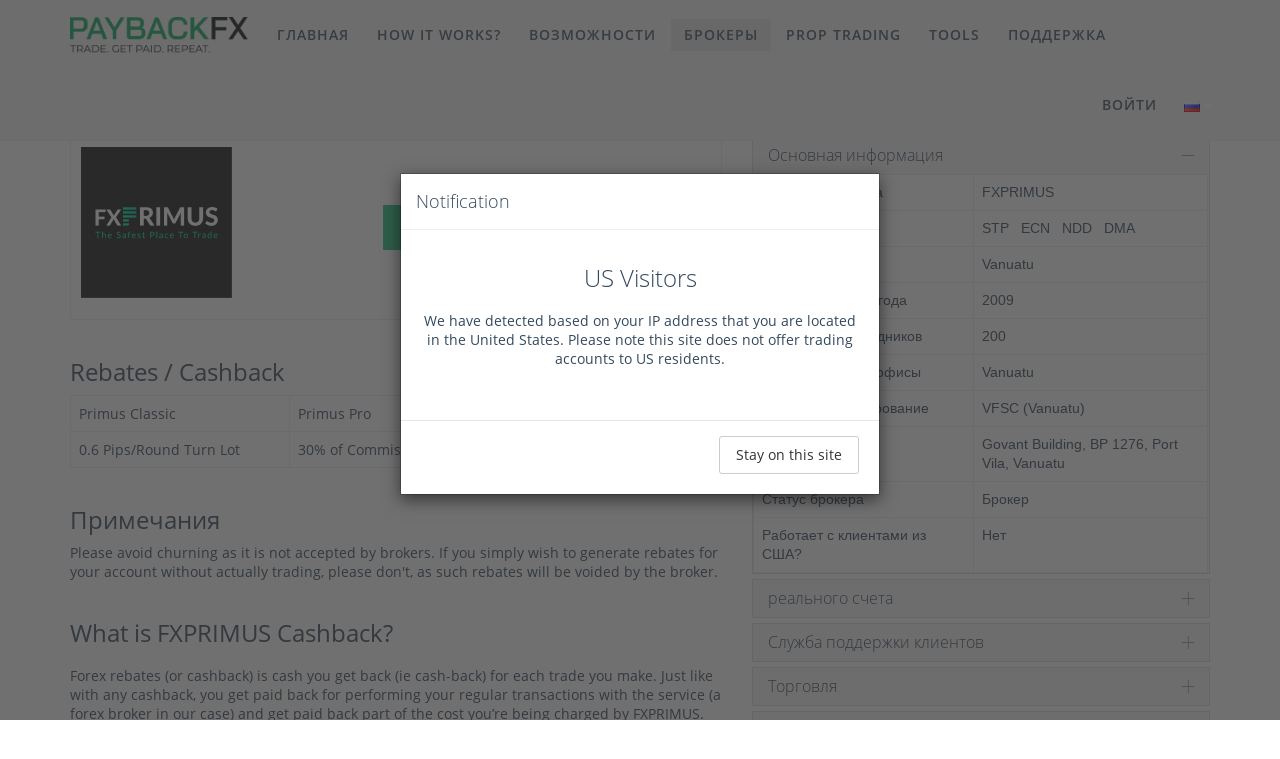

--- FILE ---
content_type: text/html;charset=utf-8
request_url: https://www.paybackfx.com/ru/brokers/fxprimus/14
body_size: 11756
content:
 
 <!-- BEGIN HEAD -->
<!DOCTYPE html>
<html xmlns="http://www.w3.org/1999/xhtml" xml:lang="ru" lang="ru" dir=" ltr">
<head>

 <link rel="preload" href="https://static.paybackfx.com/assets/onepage2/img/bg/bg_slider3.webp?n=new-york-paybackfx-web-1&v=5.103.0" as="image" fetchpriority="high">
  
     
 <title>FXPRIMUS Primus Markets INTL Ltd Cashback | Forex Rebates - PAYBACKFX</title>
  <link rel="canonical" href="https://www.paybackfx.com/ru/brokers/fxprimus/14" />
 
     <link rel="alternate" hreflang="id" href="https://www.paybackfx.com/id/brokers/fxprimus/14"/>
        <link rel="alternate" hreflang="de" href="https://www.paybackfx.com/de/brokers/fxprimus/14"/>
       <link rel="alternate" hreflang="en" href="https://www.paybackfx.com/brokers/fxprimus/14"/>
       <link rel="alternate" hreflang="es" href="https://www.paybackfx.com/es/brokers/fxprimus/14"/>
        <link rel="alternate" hreflang="fr" href="https://www.paybackfx.com/fr/brokers/fxprimus/14"/>
        <link rel="alternate" hreflang="it" href="https://www.paybackfx.com/it/brokers/fxprimus/14"/>
        <link rel="alternate" hreflang="hu" href="https://www.paybackfx.com/hu/brokers/fxprimus/14"/>
        <link rel="alternate" hreflang="pl" href="https://www.paybackfx.com/pl/brokers/fxprimus/14"/>
        <link rel="alternate" hreflang="pt" href="https://www.paybackfx.com/pt/brokers/fxprimus/14"/>
        <link rel="alternate" hreflang="th" href="https://www.paybackfx.com/th/brokers/fxprimus/14"/>
        <link rel="alternate" hreflang="vi" href="https://www.paybackfx.com/vi/brokers/fxprimus/14"/>
        <link rel="alternate" hreflang="tr" href="https://www.paybackfx.com/tr/brokers/fxprimus/14"/>
        <link rel="alternate" hreflang="ru" href="https://www.paybackfx.com/ru/brokers/fxprimus/14"/>
        <link rel="alternate" hreflang="ar" href="https://www.paybackfx.com/ar/brokers/fxprimus/14"/>
        <link rel="alternate" hreflang="zh-hk" href="https://www.paybackfx.com/zh/brokers/fxprimus/14"/>
        <link rel="alternate" hreflang="ja" href="https://www.paybackfx.com/ja/brokers/fxprimus/14"/>
        <link rel="alternate" hreflang="ko" href="https://www.paybackfx.com/ko/brokers/fxprimus/14"/>
     <link rel="alternate" hreflang="x-default" href="https://www.paybackfx.com/brokers/fxprimus/14"/>

 <script type="ca533d38a30958ee2ae60555-text/javascript">
  
    
 var staticServerPath = "https://static.paybackfx.com";
 var serverPath = "https://www.paybackfx.com";
 var httpServerPath = "https://www.paybackfx.com";
 var spreadTomcatUrl = "https://spreads.paybackfx.com";
 var sslServerPath = "https://www.paybackfx.com";
   var pageLoc = 'Forex Broker Profile one page';
 var paramsMap = {runFunctions:[]};
 var isLogin=false;
 
 </script>
 <meta name="server-domain" content="com"/>
 <meta name="server-time" content="01/31/2026 00:01:26"/>
 <meta name="server-timestamp" content="1769817686795"/>
 <meta name="server-id" content="new-york-paybackfx-web-1"/>
 <meta name="y_key" content="08411cec4d2dc8fb"/>
 <meta name="google-site-verification" content="cwVCTcgE0r4J0BlXRVU7X-7if8lkMP66kCSHs2YrTF0"/>
 <meta http-equiv="Cache-Control" content="private"/>
 <meta http-equiv="Pragma" content="private"/>
 <meta http-equiv="content-type" content="text/html; charset=UTF-8"/>
 <link rel="apple-touch-icon" sizes="180x180" href="https://static.paybackfx.com/images/apple-touch-icon.png">
 <link rel="icon" href="https://static.paybackfx.com/images/favicon.ico">
 <link rel="manifest" href="https://static.paybackfx.com/images/site.webmanifest">
 <link rel="mask-icon" href="https://static.paybackfx.com/images/safari-pinned-tab.svg" color="#5bbad5">
 <meta name="msapplication-TileColor" content="#da532c">
 <meta name="theme-color" content="#ffffff">
 <meta name="viewport" content="width=device-width, initial-scale=1">
 <meta name="build-version" content="5.103.0">
 <meta name="referrer" content="strict-origin-when-cross-origin" />
 <meta name="translationsVersion" content="1.02"/>
 
  
 
 
  
 <meta name="Description" content="FXPRIMUS Primus Markets INTL Ltd Rebates. Open a live account with FXPRIMUS Primus Markets INTL Ltd and start earning cashback."/>
 <meta name="Keywords" content="rebate, rebates, forex,profit,trade,trading,cashback,forex cashback,forex,rebates"/>

 <meta property="fb:app_id" content="1643380709303870"/>
 <meta property="og:type" content="website"/>
 <meta property="og:url" content="https://www.paybackfx.com/ru/brokers/fxprimus/14"/>
 <meta property="og:title" content="FXPRIMUS Primus Markets INTL Ltd Cashback | Forex Rebates - PAYBACKFX"/>
 <meta property="og:locale" content="ru"/>
 <meta property="og:site_name" content="PAYBACKFX"/>
 <meta property="og:image" content=https://static.paybackfx.com/images/paybackfx.facebook.png?n=new-york-paybackfx-web-1/>
 <meta property="og:description" content="FXPRIMUS Primus Markets INTL Ltd Rebates. Open a live account with FXPRIMUS Primus Markets INTL Ltd and start earning cashback."/>
 
  
  
<link href="https://static.paybackfx.com/assets/global/plugins/bootstrap/css/bootstrap.css?n=new-york-paybackfx-web-1&v=5.103.0" rel="stylesheet"
 type="text/css">
<script src="/cdn-cgi/scripts/7d0fa10a/cloudflare-static/rocket-loader.min.js" data-cf-settings="ca533d38a30958ee2ae60555-|49"></script><link href="https://static.paybackfx.com/assets/global/plugins/bootstrap-select/css/bootstrap-select.min.css?n=new-york-paybackfx-web-1&v=5.103.0"
 rel="stylesheet" type="text/css" media="none" onload="if(media!='all')media='all'"/>

<link rel="preload" as="font" type="font/woff2" crossorigin href="https://static.paybackfx.com/styles/fonts/MTP_ySUJH_bn48VBG8sNSugdm0LZdjqr5-oayXSOefg.woff2"/>
<link rel="preload" as="font" type="font/woff2" crossorigin href="https://static.paybackfx.com/styles/fonts/cJZKeOuBrn4kERxqtaUH3VtXRa8TVwTICgirnJhmVJw.woff2"/>

   
  <script src="/cdn-cgi/scripts/7d0fa10a/cloudflare-static/rocket-loader.min.js" data-cf-settings="ca533d38a30958ee2ae60555-|49"></script><link rel="preload" as="style"
 href="https://static.paybackfx.com/assets/global/plugins/font-awesome/css/font-awesome.min.css?n=new-york-paybackfx-web-1&v=5.103.0"
 onload="this.rel='stylesheet'">
 
 
 
 
 
 
 
 
  
 
 
 
 
 
       



   
 
 
 
 
  <script src="/cdn-cgi/scripts/7d0fa10a/cloudflare-static/rocket-loader.min.js" data-cf-settings="ca533d38a30958ee2ae60555-|49"></script><link rel="preload" as="font" crossorigin href="https://static.paybackfx.com/styles/fonts.googleapis.css?n=new-york-paybackfx-web-1&v=5.103.0&display=swap"
 onload="this.rel='stylesheet'">
 
 
 
 
  
 
 
 
 
 
       



   
 
 
 
 
 
 
 
 
   <script src="/cdn-cgi/scripts/7d0fa10a/cloudflare-static/rocket-loader.min.js" data-cf-settings="ca533d38a30958ee2ae60555-|49"></script><link
   data-lazy-css-href="https://static.paybackfx.com/assets/global/plugins/simple-line-icons/simple-line-icons.min.css?n=new-york-paybackfx-web-1&v=5.103.0"
 rel="stylesheet"
 type="text/css" media="none" onload="if(media!='all')media='all'">
  
 
 
 
 
 
       



   
 
 
 
 
 
 
 
 
  
 
 
 
 
 
    <link href="https://static.paybackfx.com/assets/global/plugins/sprites/market/circular-all-currencies.css?n=new-york-paybackfx-web-1&v=5.103.0" rel="stylesheet" type="text/css"/>
     





<script src="/cdn-cgi/scripts/7d0fa10a/cloudflare-static/rocket-loader.min.js" data-cf-settings="ca533d38a30958ee2ae60555-|49"></script><link href="https://static.paybackfx.com/styles/rebates.css?n=new-york-paybackfx-web-1&v=5.103.0" rel="stylesheet" type="text/css"
 onload="if(media!='all')media='all'">
<link href="https://static.paybackfx.com/styles/rebates-mobile.css?n=new-york-paybackfx-web-1&v=5.103.0" rel="stylesheet" type="text/css"/>
<link href="https://static.paybackfx.com/styles/pages/footer.css?n=new-york-paybackfx-web-1&v=5.103.0" rel="stylesheet" type="text/css">


 
    <script src="/cdn-cgi/scripts/7d0fa10a/cloudflare-static/rocket-loader.min.js" data-cf-settings="ca533d38a30958ee2ae60555-|49"></script><link href="https://static.paybackfx.com/assets/global/plugins/bootstrap-modal/css/bootstrap-modal.css?n=new-york-paybackfx-web-1&v=5.103.0"
 rel="stylesheet" type="text/css" media="none" onload="if(media!='all')media='all'"/>
 
 
 
 
 
 
 
 
 
  
 
 
 
 
 
       


 
   
 
 
  <link href="https://static.paybackfx.com/assets/onepage2/css/layout.css?n=new-york-paybackfx-web-1&v=5.103.0" rel="stylesheet" type="text/css"/>
 
 
 
 
 
 
  
 
 
 
 
 
       


 
   
 
 
 
 
 
 
 
 
  
 
 
 
 
 
     <link href="https://static.paybackfx.com/styles/pages/brokerProfile/brokerProfile.css?n=new-york-paybackfx-web-1&v=5.103.0" rel="stylesheet" type="text/css"/>
    































 
   
 
 
  <link href="https://static.paybackfx.com/assets/onepage2/css/layout.css?n=new-york-paybackfx-web-1&v=5.103.0" rel="stylesheet" type="text/css"/>
 
 
 
 
 
 
  
 
 
 
 
 
       



<script src="/cdn-cgi/scripts/7d0fa10a/cloudflare-static/rocket-loader.min.js" data-cf-settings="ca533d38a30958ee2ae60555-|49"></script><link href="https://static.paybackfx.com/assets/global/plugins/nouislider/nouislider.min.css?n=new-york-paybackfx-web-1&v=5.103.0" rel="stylesheet"
 type="text/css" media="none" onload="if(media!='all')media='all'"/>
<script src="/cdn-cgi/scripts/7d0fa10a/cloudflare-static/rocket-loader.min.js" data-cf-settings="ca533d38a30958ee2ae60555-|49"></script><link href="https://static.paybackfx.com/assets/global/plugins/nouislider/nouislider.pips.css?n=new-york-paybackfx-web-1&v=5.103.0" rel="stylesheet"
 type="text/css" media="none" onload="if(media!='all')media='all'"/>



  
   
 
 
 
 
 
 
 
 
  
  <link href="https://static.paybackfx.com/assets/global/css/components.css?n=new-york-paybackfx-web-1&v=5.103.0" rel="stylesheet"
 id="style_components" type="text/css"/>
 
 
 
 
 
       


 <link href="https://static.paybackfx.com/assets/global/css/rebates-plugins.css?n=new-york-paybackfx-web-1&v=5.103.0" rel="stylesheet" type="text/css"/>
<link href="https://static.paybackfx.com/styles/custom.css?n=new-york-paybackfx-web-1&v=5.103.0" rel="stylesheet" type="text/css">
<link href="/scripts/webpack/appLayout.5ee21c0c.css" rel="stylesheet">

 
 <style type="text/css">
   </style>

   <script type="ca533d38a30958ee2ae60555-text/javascript">(function(w,d,s,l,i){w[l]=w[l]||[];w[l].push({'gtm.start':
 new Date().getTime(),event:'gtm.js'});var f=d.getElementsByTagName(s)[0],
 j=d.createElement(s),dl=l!='dataLayer'?'&l='+l:'';j.async=true;j.src=
 'https://www.googletagmanager.com/gtm.js?id='+i+dl;f.parentNode.insertBefore(j,f);
 })(window, document, 'script', 'dataLayer','GTM-56BWPQD');
 </script>
 
</head>

<input type="hidden" id="csrf" value="639d9521-c24e-470c-ba77-db244b1a1d74"/>

<input type="hidden" id="countryCode" value="US">

<body class="page-header-fixed scrollStyleFix">
 
  <header class="page-header">
 <nav id="headerOnePageNavbar" class="navbar navbar-fixed-top" role="navigation" style="background:#f7f7f7;border-bottom: 1px solid #eeeeee ">
 

<style>
 .pagespeed-style-container {
 font-family: 'Open Sans', sans-serif;
 background-color: rgba(51, 51, 51, 0.8);
 position: fixed;
 top: 7%;
 right: -300px; /* Initially hidden off-screen */
 height: 70%;
 max-width: 260px;
 z-index: 10;
 flex-direction: column;
 padding: 10px;
 box-shadow: 0 4px 8px rgba(0, 0, 0, 0.3);
 overflow-y: auto;
 box-sizing: border-box;
 opacity: 0;
 transition: transform 0.4s ease, opacity 0.4s ease; /* Smooth motion */
 }

 .pagespeed-style-container.show {
 transform: translateX(-300px); /* Slide into view */
 opacity: 1;
 }

 .pagespeed-style-container > div {
 padding: 8px 10px;
 color: #ffffff;
 border: 1px solid rgba(200, 200, 200, 0.3);
 margin-bottom: 8px;
 background-color: rgba(255, 255, 255, 0.1);
 white-space: nowrap;
 }

 .pagespeed-style-container strong {
 display: block;
 font-weight: 600;
 color: #FFD700;
 }

 /* Responsive adjustments */
 @media (max-width: 1025px) {
 .pagespeed-style-container {
 top: 10%; /* Positioning from the top */
 width: 90%; /* Use a percentage for responsive width */
 max-width: 260px; /* Still respect the max width */
 height: auto; /* Adjust height */
 flex-direction: column; /* Keep column layout on small screens */
 padding: 8px;
 border-radius: 0;
 box-shadow: none;
 transform: translateX(0); /* Ensure it doesn't slide off the screen */
 }

 .pagespeed-style-container > div {
 margin-bottom: 0;
 padding: 5px;
 }

 .pagespeed-style-container strong {
 display: initial;
 }
 }

 .toggle-button {
 position: fixed;
 top: 5%;
 right: 10px;
 background-color: #FFD700;
 color: #333;
 padding: 8px 12px;
 border: none;
 cursor: pointer;
 font-weight: bold;
 z-index: 11;
 }
</style>

<script type="ca533d38a30958ee2ae60555-text/javascript">
 function togglePageSpeedContainer() {
 var container = document.querySelector('.pagespeed-style-container');
 container.classList.toggle('show'); // Toggles the 'show' class
 }
</script>

 <div class="container">
 <div class="navbar-header page-scroll">
 <button type="button" class="navbar-toggle" data-toggle="collapse" data-target=".navbar-responsive-collapse">
 <span class="sr-only">Toggle navigation</span>
 <span class="toggle-icon">
 <span class="icon-bar"></span>
 <span class="icon-bar"></span>
 <span class="icon-bar"></span>
 </span>
 </button>
   <a class="navbar-brand" href="https://www.paybackfx.com/ru">
 <img loading="lazy" style="margin-bottom: 12px"
 class="logo-default"
 src="https://static.paybackfx.com/images/paybackfx_logo_black_com.webp?n=new-york-paybackfx-web-1&v=5.103.0"
 alt="Logo" width="178.06" height="39.984">
 </a>
  <div id="langButtonDivHeaderOnePage" class="btn-group btn-group pull-right mobile-hide-min-1200 mobile-margin-one-page-header-lang">
 <button type="button" class="btn dropdown-toggle" data-toggle="dropdown" data-hover="dropdown" data-close-others="true">
 <img loading="lazy" alt="Русский" src="https://static.paybackfx.com/assets/global/img/flags/ru.png" width="16" height="11">&nbsp<span class="caret"></span>
 </button>
 <ul class="dropdown-menu dropdown-menu-default" role="menu" style="position: absolute!important;overflow-y:auto;">
   <li>
  <a href="https://www.paybackfx.com/id/brokers/fxprimus/14" onclick="if (!window.__cfRLUnblockHandlers) return false; return changeLanguageFooter('id', 'https://www.paybackfx.com/id/brokers/fxprimus/14')" data-cf-modified-ca533d38a30958ee2ae60555-=""><img loading="lazy" class="lazy" alt="Bahasa Indonesia"
 data-src=https://static.paybackfx.com/assets/global/img/flags/id.png> Bahasa Indonesia
 </a>
 </li>
    <li>
  <a href="https://www.paybackfx.com/de/brokers/fxprimus/14" onclick="if (!window.__cfRLUnblockHandlers) return false; return changeLanguageFooter('de', 'https://www.paybackfx.com/de/brokers/fxprimus/14')" data-cf-modified-ca533d38a30958ee2ae60555-=""><img loading="lazy" class="lazy" alt="Deutsch"
 data-src=https://static.paybackfx.com/assets/global/img/flags/de.png> Deutsch
 </a>
 </li>
    <li>
  <a href="https://www.paybackfx.com/brokers/fxprimus/14" onclick="if (!window.__cfRLUnblockHandlers) return false; return changeLanguageFooter('en', 'https://www.paybackfx.com/brokers/fxprimus/14')" data-cf-modified-ca533d38a30958ee2ae60555-=""><img loading="lazy" class="lazy" alt="English"
 data-src=https://static.paybackfx.com/assets/global/img/flags/en.png> English
 </a>
 </li>
    <li>
  <a href="https://www.paybackfx.com/es/brokers/fxprimus/14" onclick="if (!window.__cfRLUnblockHandlers) return false; return changeLanguageFooter('es', 'https://www.paybackfx.com/es/brokers/fxprimus/14')" data-cf-modified-ca533d38a30958ee2ae60555-=""><img loading="lazy" class="lazy" alt="Español"
 data-src=https://static.paybackfx.com/assets/global/img/flags/es.png> Español
 </a>
 </li>
    <li>
  <a href="https://www.paybackfx.com/fr/brokers/fxprimus/14" onclick="if (!window.__cfRLUnblockHandlers) return false; return changeLanguageFooter('fr', 'https://www.paybackfx.com/fr/brokers/fxprimus/14')" data-cf-modified-ca533d38a30958ee2ae60555-=""><img loading="lazy" class="lazy" alt="Français"
 data-src=https://static.paybackfx.com/assets/global/img/flags/fr.png> Français
 </a>
 </li>
    <li>
  <a href="https://www.paybackfx.com/it/brokers/fxprimus/14" onclick="if (!window.__cfRLUnblockHandlers) return false; return changeLanguageFooter('it', 'https://www.paybackfx.com/it/brokers/fxprimus/14')" data-cf-modified-ca533d38a30958ee2ae60555-=""><img loading="lazy" class="lazy" alt="Italiano"
 data-src=https://static.paybackfx.com/assets/global/img/flags/it.png> Italiano
 </a>
 </li>
    <li>
  <a href="https://www.paybackfx.com/hu/brokers/fxprimus/14" onclick="if (!window.__cfRLUnblockHandlers) return false; return changeLanguageFooter('hu', 'https://www.paybackfx.com/hu/brokers/fxprimus/14')" data-cf-modified-ca533d38a30958ee2ae60555-=""><img loading="lazy" class="lazy" alt="Magyar"
 data-src=https://static.paybackfx.com/assets/global/img/flags/hu.png> Magyar
 </a>
 </li>
    <li>
  <a href="https://www.paybackfx.com/pl/brokers/fxprimus/14" onclick="if (!window.__cfRLUnblockHandlers) return false; return changeLanguageFooter('pl', 'https://www.paybackfx.com/pl/brokers/fxprimus/14')" data-cf-modified-ca533d38a30958ee2ae60555-=""><img loading="lazy" class="lazy" alt="Polski"
 data-src=https://static.paybackfx.com/assets/global/img/flags/pl.png> Polski
 </a>
 </li>
    <li>
  <a href="https://www.paybackfx.com/pt/brokers/fxprimus/14" onclick="if (!window.__cfRLUnblockHandlers) return false; return changeLanguageFooter('pt', 'https://www.paybackfx.com/pt/brokers/fxprimus/14')" data-cf-modified-ca533d38a30958ee2ae60555-=""><img loading="lazy" class="lazy" alt="Português"
 data-src=https://static.paybackfx.com/assets/global/img/flags/pt.png> Português
 </a>
 </li>
    <li>
  <a href="https://www.paybackfx.com/th/brokers/fxprimus/14" onclick="if (!window.__cfRLUnblockHandlers) return false; return changeLanguageFooter('th', 'https://www.paybackfx.com/th/brokers/fxprimus/14')" data-cf-modified-ca533d38a30958ee2ae60555-=""><img loading="lazy" class="lazy" alt="Thai"
 data-src=https://static.paybackfx.com/assets/global/img/flags/th.png> Thai
 </a>
 </li>
    <li>
  <a href="https://www.paybackfx.com/vi/brokers/fxprimus/14" onclick="if (!window.__cfRLUnblockHandlers) return false; return changeLanguageFooter('vi', 'https://www.paybackfx.com/vi/brokers/fxprimus/14')" data-cf-modified-ca533d38a30958ee2ae60555-=""><img loading="lazy" class="lazy" alt="Tiếng Việt"
 data-src=https://static.paybackfx.com/assets/global/img/flags/vi.png> Tiếng Việt
 </a>
 </li>
    <li>
  <a href="https://www.paybackfx.com/tr/brokers/fxprimus/14" onclick="if (!window.__cfRLUnblockHandlers) return false; return changeLanguageFooter('tr', 'https://www.paybackfx.com/tr/brokers/fxprimus/14')" data-cf-modified-ca533d38a30958ee2ae60555-=""><img loading="lazy" class="lazy" alt="Türkçe"
 data-src=https://static.paybackfx.com/assets/global/img/flags/tr.png> Türkçe
 </a>
 </li>
    <li>
  <a href="https://www.paybackfx.com/ru/brokers/fxprimus/14" onclick="if (!window.__cfRLUnblockHandlers) return false; return changeLanguageFooter('ru', 'https://www.paybackfx.com/ru/brokers/fxprimus/14')" data-cf-modified-ca533d38a30958ee2ae60555-=""><img loading="lazy" class="lazy" alt="Русский"
 data-src=https://static.paybackfx.com/assets/global/img/flags/ru.png> Русский
 </a>
 </li>
    <li>
  <a href="https://www.paybackfx.com/ar/brokers/fxprimus/14" onclick="if (!window.__cfRLUnblockHandlers) return false; return changeLanguageFooter('ar', 'https://www.paybackfx.com/ar/brokers/fxprimus/14')" data-cf-modified-ca533d38a30958ee2ae60555-=""><img loading="lazy" class="lazy" alt="العربية"
 data-src=https://static.paybackfx.com/assets/global/img/flags/ar.png> العربية
 </a>
 </li>
    <li>
  <a href="https://www.paybackfx.com/zh/brokers/fxprimus/14" onclick="if (!window.__cfRLUnblockHandlers) return false; return changeLanguageFooter('zh', 'https://www.paybackfx.com/zh/brokers/fxprimus/14')" data-cf-modified-ca533d38a30958ee2ae60555-=""><img loading="lazy" class="lazy" alt="中文"
 data-src=https://static.paybackfx.com/assets/global/img/flags/zh.png> 中文
 </a>
 </li>
    <li>
  <a href="https://www.paybackfx.com/ja/brokers/fxprimus/14" onclick="if (!window.__cfRLUnblockHandlers) return false; return changeLanguageFooter('ja', 'https://www.paybackfx.com/ja/brokers/fxprimus/14')" data-cf-modified-ca533d38a30958ee2ae60555-=""><img loading="lazy" class="lazy" alt="日本語"
 data-src=https://static.paybackfx.com/assets/global/img/flags/ja.png> 日本語
 </a>
 </li>
    <li>
  <a href="https://www.paybackfx.com/ko/brokers/fxprimus/14" onclick="if (!window.__cfRLUnblockHandlers) return false; return changeLanguageFooter('ko', 'https://www.paybackfx.com/ko/brokers/fxprimus/14')" data-cf-modified-ca533d38a30958ee2ae60555-=""><img loading="lazy" class="lazy" alt="한국어, 조선어"
 data-src=https://static.paybackfx.com/assets/global/img/flags/ko.png> 한국어, 조선어
 </a>
 </li>
   </ul>
 </div>
 
 </div>
 
  <div class="collapse navbar-collapse navbar-responsive-collapse" id="menuOnePage">
 <ul class="nav navbar-nav navbar-left" style="color: #3f5263">
 <li class="page-scroll">
 <a href="https://www.paybackfx.com/ru#intro" style="color: #3f5263;">Главная</a>
 </li>
 <li class="page-scroll">
 <a href="https://www.paybackfx.com/ru#about" style="color: #3f5263">How it works?</a>
 </li>
 <li class="page-scroll">
 <a href="https://www.paybackfx.com/ru#features" style="color: #3f5263">Возможности</a>
 </li>
 <li class="page-scroll  activeBackground ">
 <a href="/ru/brokers" style="color: #3f5263">Брокеры</a>
 </li>
  <li class="page-scroll  ">
 <a href="/ru/prop-firms" style="color: #3f5263">Prop Trading</a>
 </li>
  <li class="page-scroll  ">
 <a href="/ru/tools" style="color: #3f5263">Tools</a>
 </li>
 <li class="page-scroll ">
 <a href="/ru/support" style="color: #3f5263">Поддержка</a>
 </li>
 </ul>
 <ul class="nav navbar-nav navbar-right">
   <ul class="nav navbar-nav pull-right">
 <li class="page-scroll">
 <a href="/ru/login">Войти</a>
 </li>
 
<li class="dropdown-toggle dropdown-language mobile-hide-max-1200" style="list-style-type: none;">
 <button class="btn btn-default dropdown-toggle" type="button" id="dropdownMenu2" data-toggle="dropdown" aria-haspopup="true" aria-expanded="false" data-hover="dropdown" style="background: rgba(255, 255, 255, 0);border: rgba(255, 255, 255, 0);">
 <img alt="Русский" src="https://static.paybackfx.com/assets/global/img/flags/ru.png">&nbsp<span class="caret white"></span>
 </button>
 <ul class="dropdown-menu dropdown-menu-default languageMenu" style="margin-top: 3px">
   <li>
  <a href="https://www.paybackfx.com/id/brokers/fxprimus/14" onclick="if (!window.__cfRLUnblockHandlers) return false; return changeLanguageFooter('id', 'https://www.paybackfx.com/id/brokers/fxprimus/14')" data-cf-modified-ca533d38a30958ee2ae60555-="">
 <img loading="lazy" class="lazy" width="16" height="11" alt="Bahasa Indonesia"
 data-src=https://static.paybackfx.com/assets/global/img/flags/id.png> Bahasa Indonesia
 </a>
 </li>
    <li>
  <a href="https://www.paybackfx.com/de/brokers/fxprimus/14" onclick="if (!window.__cfRLUnblockHandlers) return false; return changeLanguageFooter('de', 'https://www.paybackfx.com/de/brokers/fxprimus/14')" data-cf-modified-ca533d38a30958ee2ae60555-="">
 <img loading="lazy" class="lazy" width="16" height="11" alt="Deutsch"
 data-src=https://static.paybackfx.com/assets/global/img/flags/de.png> Deutsch
 </a>
 </li>
    <li>
  <a href="https://www.paybackfx.com/brokers/fxprimus/14" onclick="if (!window.__cfRLUnblockHandlers) return false; return changeLanguageFooter('en', 'https://www.paybackfx.com/brokers/fxprimus/14')" data-cf-modified-ca533d38a30958ee2ae60555-="">
 <img loading="lazy" class="lazy" width="16" height="11" alt="English"
 data-src=https://static.paybackfx.com/assets/global/img/flags/en.png> English
 </a>
 </li>
    <li>
  <a href="https://www.paybackfx.com/es/brokers/fxprimus/14" onclick="if (!window.__cfRLUnblockHandlers) return false; return changeLanguageFooter('es', 'https://www.paybackfx.com/es/brokers/fxprimus/14')" data-cf-modified-ca533d38a30958ee2ae60555-="">
 <img loading="lazy" class="lazy" width="16" height="11" alt="Español"
 data-src=https://static.paybackfx.com/assets/global/img/flags/es.png> Español
 </a>
 </li>
    <li>
  <a href="https://www.paybackfx.com/fr/brokers/fxprimus/14" onclick="if (!window.__cfRLUnblockHandlers) return false; return changeLanguageFooter('fr', 'https://www.paybackfx.com/fr/brokers/fxprimus/14')" data-cf-modified-ca533d38a30958ee2ae60555-="">
 <img loading="lazy" class="lazy" width="16" height="11" alt="Français"
 data-src=https://static.paybackfx.com/assets/global/img/flags/fr.png> Français
 </a>
 </li>
    <li>
  <a href="https://www.paybackfx.com/it/brokers/fxprimus/14" onclick="if (!window.__cfRLUnblockHandlers) return false; return changeLanguageFooter('it', 'https://www.paybackfx.com/it/brokers/fxprimus/14')" data-cf-modified-ca533d38a30958ee2ae60555-="">
 <img loading="lazy" class="lazy" width="16" height="11" alt="Italiano"
 data-src=https://static.paybackfx.com/assets/global/img/flags/it.png> Italiano
 </a>
 </li>
    <li>
  <a href="https://www.paybackfx.com/hu/brokers/fxprimus/14" onclick="if (!window.__cfRLUnblockHandlers) return false; return changeLanguageFooter('hu', 'https://www.paybackfx.com/hu/brokers/fxprimus/14')" data-cf-modified-ca533d38a30958ee2ae60555-="">
 <img loading="lazy" class="lazy" width="16" height="11" alt="Magyar"
 data-src=https://static.paybackfx.com/assets/global/img/flags/hu.png> Magyar
 </a>
 </li>
    <li>
  <a href="https://www.paybackfx.com/pl/brokers/fxprimus/14" onclick="if (!window.__cfRLUnblockHandlers) return false; return changeLanguageFooter('pl', 'https://www.paybackfx.com/pl/brokers/fxprimus/14')" data-cf-modified-ca533d38a30958ee2ae60555-="">
 <img loading="lazy" class="lazy" width="16" height="11" alt="Polski"
 data-src=https://static.paybackfx.com/assets/global/img/flags/pl.png> Polski
 </a>
 </li>
    <li>
  <a href="https://www.paybackfx.com/pt/brokers/fxprimus/14" onclick="if (!window.__cfRLUnblockHandlers) return false; return changeLanguageFooter('pt', 'https://www.paybackfx.com/pt/brokers/fxprimus/14')" data-cf-modified-ca533d38a30958ee2ae60555-="">
 <img loading="lazy" class="lazy" width="16" height="11" alt="Português"
 data-src=https://static.paybackfx.com/assets/global/img/flags/pt.png> Português
 </a>
 </li>
    <li>
  <a href="https://www.paybackfx.com/th/brokers/fxprimus/14" onclick="if (!window.__cfRLUnblockHandlers) return false; return changeLanguageFooter('th', 'https://www.paybackfx.com/th/brokers/fxprimus/14')" data-cf-modified-ca533d38a30958ee2ae60555-="">
 <img loading="lazy" class="lazy" width="16" height="11" alt="Thai"
 data-src=https://static.paybackfx.com/assets/global/img/flags/th.png> Thai
 </a>
 </li>
    <li>
  <a href="https://www.paybackfx.com/vi/brokers/fxprimus/14" onclick="if (!window.__cfRLUnblockHandlers) return false; return changeLanguageFooter('vi', 'https://www.paybackfx.com/vi/brokers/fxprimus/14')" data-cf-modified-ca533d38a30958ee2ae60555-="">
 <img loading="lazy" class="lazy" width="16" height="11" alt="Tiếng Việt"
 data-src=https://static.paybackfx.com/assets/global/img/flags/vi.png> Tiếng Việt
 </a>
 </li>
    <li>
  <a href="https://www.paybackfx.com/tr/brokers/fxprimus/14" onclick="if (!window.__cfRLUnblockHandlers) return false; return changeLanguageFooter('tr', 'https://www.paybackfx.com/tr/brokers/fxprimus/14')" data-cf-modified-ca533d38a30958ee2ae60555-="">
 <img loading="lazy" class="lazy" width="16" height="11" alt="Türkçe"
 data-src=https://static.paybackfx.com/assets/global/img/flags/tr.png> Türkçe
 </a>
 </li>
    <li>
  <a href="https://www.paybackfx.com/ru/brokers/fxprimus/14" onclick="if (!window.__cfRLUnblockHandlers) return false; return changeLanguageFooter('ru', 'https://www.paybackfx.com/ru/brokers/fxprimus/14')" data-cf-modified-ca533d38a30958ee2ae60555-="">
 <img loading="lazy" class="lazy" width="16" height="11" alt="Русский"
 data-src=https://static.paybackfx.com/assets/global/img/flags/ru.png> Русский
 </a>
 </li>
    <li>
  <a href="https://www.paybackfx.com/ar/brokers/fxprimus/14" onclick="if (!window.__cfRLUnblockHandlers) return false; return changeLanguageFooter('ar', 'https://www.paybackfx.com/ar/brokers/fxprimus/14')" data-cf-modified-ca533d38a30958ee2ae60555-="">
 <img loading="lazy" class="lazy" width="16" height="11" alt="العربية"
 data-src=https://static.paybackfx.com/assets/global/img/flags/ar.png> العربية
 </a>
 </li>
    <li>
  <a href="https://www.paybackfx.com/zh/brokers/fxprimus/14" onclick="if (!window.__cfRLUnblockHandlers) return false; return changeLanguageFooter('zh', 'https://www.paybackfx.com/zh/brokers/fxprimus/14')" data-cf-modified-ca533d38a30958ee2ae60555-="">
 <img loading="lazy" class="lazy" width="16" height="11" alt="中文"
 data-src=https://static.paybackfx.com/assets/global/img/flags/zh.png> 中文
 </a>
 </li>
    <li>
  <a href="https://www.paybackfx.com/ja/brokers/fxprimus/14" onclick="if (!window.__cfRLUnblockHandlers) return false; return changeLanguageFooter('ja', 'https://www.paybackfx.com/ja/brokers/fxprimus/14')" data-cf-modified-ca533d38a30958ee2ae60555-="">
 <img loading="lazy" class="lazy" width="16" height="11" alt="日本語"
 data-src=https://static.paybackfx.com/assets/global/img/flags/ja.png> 日本語
 </a>
 </li>
    <li>
  <a href="https://www.paybackfx.com/ko/brokers/fxprimus/14" onclick="if (!window.__cfRLUnblockHandlers) return false; return changeLanguageFooter('ko', 'https://www.paybackfx.com/ko/brokers/fxprimus/14')" data-cf-modified-ca533d38a30958ee2ae60555-="">
 <img loading="lazy" class="lazy" width="16" height="11" alt="한국어, 조선어"
 data-src=https://static.paybackfx.com/assets/global/img/flags/ko.png> 한국어, 조선어
 </a>
 </li>
   </ul>
</li>

 </ul>
 </ul>
</div> </div>
 </nav>
</header>
 <div class="page-content onePageContentMinHeight">
 <section id="about">
 <div class="container" style="padding-top: 70px">
 
<div class="row">

 <h1 class="h3 center" style="font-weight: 400"> FXPRIMUS Возврат части спреда</h1>

 <div class="col-md-7 margin-top-10">

 <div class="border1 padd10">
 <div id="brokerOpenAccount">
    <table class="maxWidth">
 <tr>
 <td width="130" class="centerMobile centerIpad">
 <img src="https://static.paybackfx.com/broker-images/fxprimus.rebate.png?n=new-york-paybackfx-web-1&v=5.103.0" loading="lazy" alt="FXPRIMUS Rebate" class="border2 marginB10 marginR20 pointer" onclick="if (!window.__cfRLUnblockHandlers) return false; userMastBeLoginMessage()" data-cf-modified-ca533d38a30958ee2ae60555-="" />
 <br/>
 </td>
 <td align="center" class="hidden-xs"><input type="button" class="btn green-jungle btn-lg" value="Настройка счета" onclick="if (!window.__cfRLUnblockHandlers) return false;  userMastBeLoginMessage()" data-cf-modified-ca533d38a30958ee2ae60555-="" />
 </td>
 </tr>
 <tr class="visible-xs" style="text-align: center;">
 <td align="center"><input type="button" class="btn green-jungle btn-lg" value="Настройка счета" onclick="if (!window.__cfRLUnblockHandlers) return false;  userMastBeLoginMessage()" data-cf-modified-ca533d38a30958ee2ae60555-="" />
 </td>
 </tr>
 </table>
  </div>
 </div>
 <div class="clearfix"></div>
  <Br/>

 <div class="h3">Rebates / Cashback</div>
 <div class="table-responsive">
 <table class="table table-bordered margin0">
    <tbody>
      <tr>
        <td>Primus Classic</td>
       <td>Primus Pro</td>
        <td>Primus Zero</td>
        </tr>
      <tr>
        <td>0.6 Pips/Round Turn Lot</td>
        <td>30% of Commission</td>
        <td>1.87 USD/Per closed std lot.</td>
		
      </tr>
    </tbody>
  </table>


 </div>
 <Br/>

 <div class="h3">Примечания</div>
 Please avoid churning as it is not accepted by brokers. If you simply wish to generate rebates for your account without actually trading, please don't, as such rebates will be voided by the broker.


  
 <p><br><strong class="h3">What is FXPRIMUS Cashback?</strong></p>
 <p>Forex rebates (or cashback) is cash you get back (ie cash-back) for each trade you make. Just like with any cashback, you get paid back for performing your regular transactions with the service (a forex broker in our case) and get paid back part of the cost you&rsquo;re being charged by FXPRIMUS.</p>
 <p>Important to note that each broker has different cashback rates for account types and instruments.&nbsp;</p>
 <p>For example, you can receive a cashback of 0.5 pip for each EURUSD trade but no cashback for GOLD trades. Moreover, each broker has different rebates payment terms, such as payment timing (trade open/close, end of month) or trading requirements (minimal trade duration).</p>
 <p>PAYBACKFX provides real-time reports of each of your cashback (when possible) so you can be rest assured that each and every rebate you should receive is paid to your account.&nbsp;</p>
 <p>FXPRIMUS forex rebate is a must for any forex trader since it increases your profitability and cuts down costs, and unlike some of our competitors, your trading terms such as the spreads or commissions you pay never change.</p>
 <p><br><strong class="h3">How FXPRIMUS cashback works?</strong></p>
 <p>When we refer you to FXPRIMUS to open a new trading account or link an existing trading account under our referrer (when possible), FXPRIMUS pays us a commission which is mostly paid back to you in the form of cashback.</p>
 <p><br><strong class="h3">How much FXPRIMUS cashback can I earn?</strong></p>
 <p>FXPRIMUS cashback will depend much on your trading volume, the larger the volume the more cashback you will receive.</p>
 <p>Below you can use our <a class="underline" href="">FXPRIMUS cashback calculator</a> to estimate the monthly or yearly cashback</p>
 <div class="col-md-12 padding-0">
 <p style="font-size: 22px">FXPRIMUS cashback calculator </p>
 <div class="col-md-6 padding-0 col-xs-12">
 <div id="calculator-block">
 <div class="portlet box blue-hoki" style="border-top: 1px solid #869ab3">
 <div class="portlet-body" style="font-size: 12px">
 <div class="row" style="margin-bottom: 10px">
 <div class="form-group">
 <label class="col-md-5 control-label">Units</label>
 <div class="col-md-7" id="selectUnits" style="text-align: right">
 <div class="btn-group" data-toggle="buttons">
 <label class="btn btn-sm default active">
 <input type="radio" checked="" value="PIPS" id="optionsRadios11" name="optionsRadios2" onchange="if (!window.__cfRLUnblockHandlers) return false; rebatesCalculator()" data-cf-modified-ca533d38a30958ee2ae60555-="">PIPS
 </label>
 <label class="btn btn-sm default">
 <input type="radio" value="USD" id="optionsRadios12" name="optionsRadios2" onchange="if (!window.__cfRLUnblockHandlers) return false; rebatesCalculator()" data-cf-modified-ca533d38a30958ee2ae60555-="">USD
 </label>
 </div>
 </div>
 </div>
 </div>
 <div class="row" style="margin-bottom: 10px">
 <div class="form-group">
 <label class="col-md-5 control-label">Лоты</label>
 <div class="col-md-7" id="selectLots" style="text-align: right">
 <div class="btn-group" data-toggle="buttons">
 <label class="btn btn-sm default">
 <input type="radio" checked="" value="1" id="optionsRadios25" name="optionsRadios" onchange="if (!window.__cfRLUnblockHandlers) return false; rebatesCalculator()" data-cf-modified-ca533d38a30958ee2ae60555-="">1
 </label>
 <label class="btn btn-sm default active">
 <input type="radio" checked="" value="0.1" id="optionsRadios26" name="optionsRadios" onchange="if (!window.__cfRLUnblockHandlers) return false; rebatesCalculator()" data-cf-modified-ca533d38a30958ee2ae60555-="">0.1</label>
 <label class="btn btn-sm default">
 <input type="radio" value="0.01" id="optionsRadios27" name="optionsRadios" onchange="if (!window.__cfRLUnblockHandlers) return false; rebatesCalculator()" data-cf-modified-ca533d38a30958ee2ae60555-="">0.01</label>
 </div>
 </div>
 </div>
 </div>
 <div class="row margin-calculator">
 <div class="col-md-5">
 <label FOR="tradesPerDay">Количество сделок в день:&nbsp;</label></div>
 <div class="col-md-7">
 <div id="tradesPerDay" class="noUi-danger"></div>
 </div>
 </div>
 <div class="row" style="margin-top: 35px" id="pipsSlider">
 <div class="col-md-5">
 <label class="control-label">Выплата части спреда: </label>
 </div>
 <div class="col-md-7">
 <div id="cashBackRange" class="noUi-danger"></div>
 </div>
 </div>
 <div class="row" style="margin-top: 35px" id="usdSlider">
 <div class="col-md-5">
 <label class="control-label">Выплата части спреда: </label>
 </div>
 <div class="col-md-7">
 <div id="cashBackUsdRange" class="noUi-danger"></div>
 </div>
 </div>
 <div
 style="display: flex; flex-direction: column">
 <div class="row"
 style="margin: 10px;padding-top: 10px;background: #ECECEC;border: 1px solid rgba(128, 128, 128, 0.47)">
 <div class="col-md-12 margin-buttom-10">Ежемесячная прибыль:
 <span id="monthlyEarnings" style="color:green;font-weight: bold">0$</span>
 </div>
 <div class="col-md-12 margin-buttom-10">Прибыль за год:
 <span id="yearlyEarnings" style="color:green;font-weight: bold">0$</span>
 </div>
 </div>
   
<input type="button" onclick="if (!window.__cfRLUnblockHandlers) return false;  userMastBeLoginMessage()  ;" value="Настройка счета" class="btn green-jungle btn" style="align-self: center; margin-top: 3px" data-cf-modified-ca533d38a30958ee2ae60555-="" />

 </div>
 </div>
 </div>
 </div>
 </div>
 </div>

 <div class="col-xs-12 no-padding">
 <p><br><strong class="h3">How FXPRIMUS cashback is paid?</strong></p>
 <p>Your FXPRIMUS cashback is reported in real-time in your dashboard and the cashback
 is usually released a few days after the end of the month which is when we collect your cashback from FXPRIMUS..</p>
 <p>The cashback can be then withdrawn with the available options in the withdrawal page.</p>
 <p><br><strong class="h3">Is it the best FXPRIMUS cashback?</strong></p>
 <p>PAYBACKFX provides you the best FXPRIMUS cashback service, starting from the
 cashback level and down to customer service. In case of any issues arise, we are always here to help and
 can even step in and help with any issues you may have with FXPRIMUS.</p>
 </div>

 </div>




 <div class="col-md-5 col-xs-12">
 <div class="font12 lh23 relative">
 <div>
 <div class="font12 lh23 relative">
 <div class="panel-group accordion brokerInfo" id="accordion1">
 <div class="panel panel-default">
 <div class="panel-heading">
 <h2 class="panel-title">
 <a class="accordion-toggle accordion-toggle-styled" data-toggle="collapse"
 data-parent="#accordion1" href="#collapse_1"> Основная информация</a>
 </h2>
 </div>
 <div id="collapse_1" class="panel-collapse in">
 <table class="table table-bordered table-hover">
 <tr onmouseover="if (!window.__cfRLUnblockHandlers) return false; this.className='normalActive';" onmouseout="if (!window.__cfRLUnblockHandlers) return false; this.className='';" data-cf-modified-ca533d38a30958ee2ae60555-="">
 <td width="180">Название брокера</td>
 <td>FXPRIMUS</td>
 <input type="hidden" id="brokerOid"
 value="169">
 </tr>

 <tr onmouseover="if (!window.__cfRLUnblockHandlers) return false; this.className='normalActive';" onmouseout="if (!window.__cfRLUnblockHandlers) return false; this.className='';" data-cf-modified-ca533d38a30958ee2ae60555-="">
 <td>
 Тип брокера
 </td>
 <td>
      STP&nbsp;&nbsp;
    ECN&nbsp;&nbsp;
      NDD&nbsp;&nbsp;
    DMA&nbsp;&nbsp;
            </td>
 </tr>

 <tr onmouseover="if (!window.__cfRLUnblockHandlers) return false; this.className='normalActive';" onmouseout="if (!window.__cfRLUnblockHandlers) return false; this.className='';" data-cf-modified-ca533d38a30958ee2ae60555-="">
 <td>
 Страна
 </td>
 <td>
                                                                                                                                                                                                                                                                                                                                                              Vanuatu                                                                                                                                                                                  </td>
 </tr>

 <tr onmouseover="if (!window.__cfRLUnblockHandlers) return false; this.className='normalActive';" onmouseout="if (!window.__cfRLUnblockHandlers) return false; this.className='';" data-cf-modified-ca533d38a30958ee2ae60555-="">
 <td>Функционирует с года</td>
 <td>2009</td>
 </tr>

 <tr onmouseover="if (!window.__cfRLUnblockHandlers) return false; this.className='normalActive';" onmouseout="if (!window.__cfRLUnblockHandlers) return false; this.className='';" data-cf-modified-ca533d38a30958ee2ae60555-="">
 <td>Количество сотрудников</td>
 <td>200</td>
 </tr>

 <tr onmouseover="if (!window.__cfRLUnblockHandlers) return false; this.className='normalActive';" onmouseout="if (!window.__cfRLUnblockHandlers) return false; this.className='';" data-cf-modified-ca533d38a30958ee2ae60555-="">
 <td>
 Международные офисы
 </td>
 <td>
 <table class="cleanTable" id="officeCountriesTable">
    Vanuatu   </table>
 </td>
 </tr>

 <tr onmouseover="if (!window.__cfRLUnblockHandlers) return false; this.className='normalActive';" onmouseout="if (!window.__cfRLUnblockHandlers) return false; this.className='';" data-cf-modified-ca533d38a30958ee2ae60555-="">
 <td>Правовое регулирование</td>
 <td>
                                                         VFSC (Vanuatu)                                                                                                     </td>
 </tr>

 <tr onmouseover="if (!window.__cfRLUnblockHandlers) return false; this.className='normalActive';" onmouseout="if (!window.__cfRLUnblockHandlers) return false; this.className='';" data-cf-modified-ca533d38a30958ee2ae60555-="">
 <td width="220">Адрес</td>
 <td>Govant Building, BP 1276, Port Vila, Vanuatu</td>
 </tr>

 <tr onmouseover="if (!window.__cfRLUnblockHandlers) return false; this.className='normalActive';" onmouseout="if (!window.__cfRLUnblockHandlers) return false; this.className='';" data-cf-modified-ca533d38a30958ee2ae60555-="">
 <td>Статус брокера</td>
 <td>
 Брокер  &nbsp;&nbsp; <br/>
 </td>
 </tr>
 <tr onmouseover="if (!window.__cfRLUnblockHandlers) return false; this.className='normalActive';" onmouseout="if (!window.__cfRLUnblockHandlers) return false; this.className='';" data-cf-modified-ca533d38a30958ee2ae60555-="">
 <td>Работает с клиентами из США?</td>
   <td>Нет</td>
 </tr>
 </table>
 </div>
 </div>
 <div class="panel panel-default">
 <div class="panel-heading">
 <h2 class="panel-title">
 <a class="accordion-toggle accordion-toggle-styled collapsed" data-toggle="collapse"
 data-parent="#accordion1" href="#collapse_2">реального счета</a>
 </h2>
 </div>
 <div id="collapse_2" class="panel-collapse collapse">
 <table class="table table-bordered table-hover">
 <tr onmouseover="if (!window.__cfRLUnblockHandlers) return false; this.className='normalActive';" onmouseout="if (!window.__cfRLUnblockHandlers) return false; this.className='';" data-cf-modified-ca533d38a30958ee2ae60555-="">
 <td>Валюта счета</td>
 <td>
     USD,      GBP,      EUR,                      PLN,      SGD,                    AUD,        HUF                                                                            </td>
 </tr>

 <tr onmouseover="if (!window.__cfRLUnblockHandlers) return false; this.className='normalActive';" onmouseout="if (!window.__cfRLUnblockHandlers) return false; this.className='';" data-cf-modified-ca533d38a30958ee2ae60555-="">
 <td>Методы финансирования/вывода средств</td>
 <td>
     Wire Transfer,      Credit Card,      Debit Card,                            Perfect Money,              Neteller,      UnionPay,      Skrill,          FasaPay,                          TrustPay,                                                Crypto                                                                                           </td>
 </tr>
 <tr onmouseover="if (!window.__cfRLUnblockHandlers) return false; this.className='normalActive';" onmouseout="if (!window.__cfRLUnblockHandlers) return false; this.className='';" data-cf-modified-ca533d38a30958ee2ae60555-="">
 <td>Поменять бесплатные аккаунты</td>
   <td>
 Да
 <span class="font11" style="color: #9b9b9b"><br></span>
 </td>
 </tr>
 <tr onmouseover="if (!window.__cfRLUnblockHandlers) return false; this.className='normalActive';" onmouseout="if (!window.__cfRLUnblockHandlers) return false; this.className='';" data-cf-modified-ca533d38a30958ee2ae60555-="">
 <td>Раздельные счета</td>
   <td>
 Да
 <span class="font11" style="color: #9b9b9b"><br></span>
 </td>
 </tr>
 <tr onmouseover="if (!window.__cfRLUnblockHandlers) return false; this.className='normalActive';" onmouseout="if (!window.__cfRLUnblockHandlers) return false; this.className='';" data-cf-modified-ca533d38a30958ee2ae60555-="">
 <td>Проценты по марже</td>
   <td>
 Нет
 <span class="font11" style="color: #9b9b9b"><br></span>
 </td>
 </tr>
 <tr onmouseover="if (!window.__cfRLUnblockHandlers) return false; this.className='normalActive';" onmouseout="if (!window.__cfRLUnblockHandlers) return false; this.className='';" data-cf-modified-ca533d38a30958ee2ae60555-="">
 <td>Управляемые счета</td>
   <td>
 Да
 <span class="font11" style="color: #9b9b9b"><br></span>
 </td>
 </tr>
 <tr onmouseover="if (!window.__cfRLUnblockHandlers) return false; this.className='normalActive';" onmouseout="if (!window.__cfRLUnblockHandlers) return false; this.className='';" data-cf-modified-ca533d38a30958ee2ae60555-="">
 <td>Счета для финансовых менеджеров (МАМ, PAMM)</td>
   <td>
 Да
 <span class="font11" style="color: #9b9b9b"><br></span>
 </td>
 </tr>
 </table>
 </div>
 </div>
 <div class="panel panel-default">
 <div class="panel-heading">
 <h2 class="panel-title">
 <a class="accordion-toggle accordion-toggle-styled collapsed" data-toggle="collapse"
 data-parent="#accordion1" href="#collapse_3">Служба поддержки клиентов</a>
 </h2>
 </div>
 <div id="collapse_3" class="panel-collapse collapse">
 <div class="">
 <table class="table table-bordered table-hover">
 <tr onmouseover="if (!window.__cfRLUnblockHandlers) return false; this.className='normalActive';" onmouseout="if (!window.__cfRLUnblockHandlers) return false; this.className='';" data-cf-modified-ca533d38a30958ee2ae60555-="">
 <td width="180">Телефон</td>
 <td>+67 824058
</td>
 </tr>
 <tr onmouseover="if (!window.__cfRLUnblockHandlers) return false; this.className='normalActive';" onmouseout="if (!window.__cfRLUnblockHandlers) return false; this.className='';" data-cf-modified-ca533d38a30958ee2ae60555-="">
 <td width="180">Факс</td>
 <td>
</td>
 </tr>
 <tr onmouseover="if (!window.__cfRLUnblockHandlers) return false; this.className='normalActive';" onmouseout="if (!window.__cfRLUnblockHandlers) return false; this.className='';" data-cf-modified-ca533d38a30958ee2ae60555-="">
 <td width="180">E-mail</td>
 <td><a href="/cdn-cgi/l/email-protection" class="__cf_email__" data-cfemail="03707673736c717743657b73716a6e76702d606c6e">[email&#160;protected]</a></td>
 </tr>

 <tr onmouseover="if (!window.__cfRLUnblockHandlers) return false; this.className='normalActive';" onmouseout="if (!window.__cfRLUnblockHandlers) return false; this.className='';" data-cf-modified-ca533d38a30958ee2ae60555-="">
 <td>Языки</td>
 <td>
     English,      Spanish,      French,        Portuguese,      Japanese,        Greek,          Mandarin,      Chinese,            Indonesian,      Malay,        Thai,      Arabic,      Vietnamese,          Hungarian                                                                                   </td>
 </tr>

 <tr onmouseover="if (!window.__cfRLUnblockHandlers) return false; this.className='normalActive';" onmouseout="if (!window.__cfRLUnblockHandlers) return false; this.className='';" data-cf-modified-ca533d38a30958ee2ae60555-="">
 <td>Доступность</td>
 <td>
     Phone,      Chat,      Email                   </td>
 </tr>
 </table>
 </div>
 </div>
 </div>
 <div class="panel panel-default">
 <div class="panel-heading">
 <h2 class="panel-title">
 <a class="accordion-toggle accordion-toggle-styled collapsed" data-toggle="collapse"
 data-parent="#accordion1" href="#collapse_4">Торговля</a>
 </h2>
 </div>
 <div id="collapse_4" class="panel-collapse collapse">
 <div class="">
 <table class="table table-bordered table-hover">
 <tr onmouseover="if (!window.__cfRLUnblockHandlers) return false; this.className='normalActive';" onmouseout="if (!window.__cfRLUnblockHandlers) return false; this.className='';" data-cf-modified-ca533d38a30958ee2ae60555-="">
 <td>Торговые платформы</td>
 <td>
       MetaTrader 4 (MT4),                        Mobile Platform                                                                                                                                                                                             </td>
 </tr>
 <tr onmouseover="if (!window.__cfRLUnblockHandlers) return false; this.className='normalActive';" onmouseout="if (!window.__cfRLUnblockHandlers) return false; this.className='';" data-cf-modified-ca533d38a30958ee2ae60555-="">
 <td>Часовой пояс торговых платформ (-ы)</td>
 <td>
 (GMT +2:00) South Africa,
 Jerusalem
  </td>
 </tr>
 <tr onmouseover="if (!window.__cfRLUnblockHandlers) return false; this.className='normalActive';" onmouseout="if (!window.__cfRLUnblockHandlers) return false; this.className='';" data-cf-modified-ca533d38a30958ee2ae60555-="">
 <td>Учебный счет</td>
   <td>Да&nbsp;&nbsp;
  </td>
 </tr>
 <tr onmouseover="if (!window.__cfRLUnblockHandlers) return false; this.className='normalActive';" onmouseout="if (!window.__cfRLUnblockHandlers) return false; this.className='';" data-cf-modified-ca533d38a30958ee2ae60555-="">
 <td>Мобильный трейдинг</td>
   <td>
 Да
 <span class="font11" style="color: #9b9b9b"><br></span>
 </td>
 </tr>
 <tr onmouseover="if (!window.__cfRLUnblockHandlers) return false; this.className='normalActive';" onmouseout="if (!window.__cfRLUnblockHandlers) return false; this.className='';" data-cf-modified-ca533d38a30958ee2ae60555-="">
 <td>Веб-трейдинг</td>
   <td>
 Да
 <span class="font11" style="color: #9b9b9b"><br></span>
 </td>
 </tr>
 <tr onmouseover="if (!window.__cfRLUnblockHandlers) return false; this.className='normalActive';" onmouseout="if (!window.__cfRLUnblockHandlers) return false; this.className='';" data-cf-modified-ca533d38a30958ee2ae60555-="">
 <td>API</td>
   <td>
 Да
 <span class="font11" style="color: #9b9b9b"><br></span>
 </td>
 </tr>
 <tr onmouseover="if (!window.__cfRLUnblockHandlers) return false; this.className='normalActive';" onmouseout="if (!window.__cfRLUnblockHandlers) return false; this.className='';" data-cf-modified-ca533d38a30958ee2ae60555-="">
 <td>ОСО заказы</td>
   <td>
 Да
 <span class="font11" style="color: #9b9b9b"><br></span>
 </td>
 </tr>
 <tr onmouseover="if (!window.__cfRLUnblockHandlers) return false; this.className='normalActive';" onmouseout="if (!window.__cfRLUnblockHandlers) return false; this.className='';" data-cf-modified-ca533d38a30958ee2ae60555-="">
 <td>Трейдинг по телефону</td>
   <td>
 Нет
 <span class="font11" style="color: #9b9b9b"><br></span>
 </td>
 </tr>
 <tr onmouseover="if (!window.__cfRLUnblockHandlers) return false; this.className='normalActive';" onmouseout="if (!window.__cfRLUnblockHandlers) return false; this.className='';" data-cf-modified-ca533d38a30958ee2ae60555-="">
 <td>Допускается хеджирование</td>
   <td>
 Да
 <span class="font11" style="color: #9b9b9b"><br></span>
 </td>
 </tr>
 <tr onmouseover="if (!window.__cfRLUnblockHandlers) return false; this.className='normalActive';" onmouseout="if (!window.__cfRLUnblockHandlers) return false; this.className='';" data-cf-modified-ca533d38a30958ee2ae60555-="">
 <td>Скользящий стопы</td>
   <td>
 Да
 <span class="font11" style="color: #9b9b9b"><br></span>
 </td>
 </tr>
 <tr onmouseover="if (!window.__cfRLUnblockHandlers) return false; this.className='normalActive';" onmouseout="if (!window.__cfRLUnblockHandlers) return false; this.className='';" data-cf-modified-ca533d38a30958ee2ae60555-="">
 <td>Трейдинг в один клик</td>
   <td>
 Да
 <span class="font11" style="color: #9b9b9b"><br></span>
 </td>
 </tr>
 <tr onmouseover="if (!window.__cfRLUnblockHandlers) return false; this.className='normalActive';" onmouseout="if (!window.__cfRLUnblockHandlers) return false; this.className='';" data-cf-modified-ca533d38a30958ee2ae60555-="">
 <td>Конкурсы</td>
   <td>
 Нет
 <span class="font11" style="color: #9b9b9b"><br></span>
 </td>
 </tr>

 <tr onmouseover="if (!window.__cfRLUnblockHandlers) return false; this.className='normalActive';" onmouseout="if (!window.__cfRLUnblockHandlers) return false; this.className='';" data-cf-modified-ca533d38a30958ee2ae60555-="">
 <td>Другие торговые инструменты</td>
 <td>
           Indices,      Commodities,      Energies,      Shares,        CFDs,      Cryptocurrency                                         </td>
 </tr>
 </table>
 </div>
 </div>
 </div>
 <div class="panel panel-default">
 <div class="panel-heading">
 <h2 class="panel-title">
 <a class="accordion-toggle accordion-toggle-styled collapsed" data-toggle="collapse"
 data-parent="#accordion1" href="#collapse_5">Счет</a>
 </h2>
 </div>
 <div id="collapse_5" class="panel-collapse collapse">
 <div class="">
 <table class="table table-bordered table-hover">
 <tr onmouseover="if (!window.__cfRLUnblockHandlers) return false; this.className='normalActive';" onmouseout="if (!window.__cfRLUnblockHandlers) return false; this.className='';" data-cf-modified-ca533d38a30958ee2ae60555-="">
 <td class="paddL10 alignL">Минимальный депозит($)</td>
 <td>
 100.0
 <span class="font11" style="color: #9b9b9b"><br></span>
 </td>
 </tr>

 <tr onmouseover="if (!window.__cfRLUnblockHandlers) return false; this.className='normalActive';" onmouseout="if (!window.__cfRLUnblockHandlers) return false; this.className='';" data-cf-modified-ca533d38a30958ee2ae60555-="">
 <td class="paddL10 alignL">Максимальный уровень использования заемных средств(1:?)</td>
 <td>
 1000 </td>
 </tr>
 <tr onmouseover="if (!window.__cfRLUnblockHandlers) return false; this.className='normalActive';" onmouseout="if (!window.__cfRLUnblockHandlers) return false; this.className='';" data-cf-modified-ca533d38a30958ee2ae60555-="">
 <td class="paddL10 alignL">Минимальный размер лота Размер</td>
 <td>
 0.01
 <span class="font11" style="color: #9b9b9b"><br></span>
 </td>
 </tr>
 <tr onmouseover="if (!window.__cfRLUnblockHandlers) return false; this.className='normalActive';" onmouseout="if (!window.__cfRLUnblockHandlers) return false; this.className='';" data-cf-modified-ca533d38a30958ee2ae60555-="">
 <td class="paddL10 alignL">Максимальный размер лота Размер</td>
 <td>
 300.0
 <span class="font11" style="color: #9b9b9b"><br></span>
 </td>
 </tr>
 <tr onmouseover="if (!window.__cfRLUnblockHandlers) return false; this.className='normalActive';" onmouseout="if (!window.__cfRLUnblockHandlers) return false; this.className='';" data-cf-modified-ca533d38a30958ee2ae60555-="">
 <td class="paddL10 alignL">Комиссионные</td>
 <td>
 0.0
 <span class="font11" style="color: #9b9b9b"><br></span>
 </td>
 </tr>
 <tr onmouseover="if (!window.__cfRLUnblockHandlers) return false; this.className='normalActive';" onmouseout="if (!window.__cfRLUnblockHandlers) return false; this.className='';" data-cf-modified-ca533d38a30958ee2ae60555-="">
 <td class="paddL10 alignL">Спред</td>
 <td>
      Variable   </td>
 </tr>

 <tr onmouseover="if (!window.__cfRLUnblockHandlers) return false; this.className='normalActive';" onmouseout="if (!window.__cfRLUnblockHandlers) return false; this.className='';" data-cf-modified-ca533d38a30958ee2ae60555-="">
 <td class="paddL10 alignL">Десятичные</td>
 
  
 
<td>5 decimals</td>

 </tr>
 <tr onmouseover="if (!window.__cfRLUnblockHandlers) return false; this.className='normalActive';" onmouseout="if (!window.__cfRLUnblockHandlers) return false; this.className='';" data-cf-modified-ca533d38a30958ee2ae60555-="">
 <td class="paddL10 alignL">Спекуляция допускается</td>
   <td>
 Да
 <span class="font11" style="color: #9b9b9b"><br></span>
 </td>
 </tr>
 </table>
 </div>
 </div>
 </div>
 <div class="panel panel-default">
 <div class="panel-heading">
 <h2 class="panel-title">
 <a class="accordion-toggle accordion-toggle-styled collapsed" data-toggle="collapse"
 data-parent="#accordion1" href="#collapse_6">Общая информация о FXPRIMUS</a>
 </h2>
 </div>
 <div id="collapse_6" class="panel-collapse collapse">
 <div class="">
 <table class="table table-bordered table-hover">
 <tr>
 <td colspan="2">
 <div id="generalInfo">FXPRIMUS offers one of the most secure online trading environments available anywhere in the forex industry. Our extra measures in safety have positioned us as the front runner in responsible trading, and we are now setting new standards in safety amongst our counterparts in the FX industry.<br/><br/>UNPRECEDENTED FUND SAFETY<br/><br/>THIRD PARTY MANAGED SEGREGATED FUNDS. Your funds are being administered separately from our own. Third party administrators also act as signatories for all client transactions.<br/>FULLY AUDITED. One of very few brokerages to undergo annual audit. This is to provide you the com</div>
 </td>
 </tr>

 </table>
 </div>
 </div>
 </div>
 </div>
  </div>
 </div>
 </div>
 </div>
</div>
 </div>
 </section>
 </div>
<a href="#intro" class="go2top"><i class="fa fa-arrow-up"></i></a>
 
  <input value="com" id="appRegion" hidden>
<input hidden id="isRtl" value="false">
<section id="contact">
 <div class="footer-copyright">
 <div class="container" id="contactContainer">
 <p><img src="https://static.paybackfx.com/images/paybackfx_logo_white_com.webp?n=new-york-paybackfx-web-1" alt="PAYBACKFX" width="190" height="42"/></p>
 <div style="padding-top: 10px">
 <span>
 
  <a class="navigateTab" href="https://www.paybackfx.com/ru/support#about">О проекте</a> &nbsp;&nbsp;
<a class="navigateTab" href="https://www.paybackfx.com/ru/support#privacy_policy">конфиденциальности</a> &nbsp;&nbsp;
<a class="navigateTab" href="https://www.paybackfx.com/ru/support#terms_of_service">Условие</a> &nbsp;&nbsp;
<a class="navigateTab" href="https://www.tracknow.io/ru">Платформа Партнерской Программы для Форекс</a> &nbsp;&nbsp;
<a class="navigateTab" href="https://www.paybackfx.com/ru/support">Поддержка</a> &nbsp;&nbsp; </span>
 </div>
 <div>
 <a href="https://play.google.com/store/apps/details?id=com.paybackfx.forex" style="border:1px solid #575757;display:inline-block"><img loading="lazy" class="lazy" data-src="https://static.paybackfx.com/images/paybackfx-android-app.png" width="129" height="45" alt="Paybackfx Android"/></a>
 </div>
 <p>&copy;2026 PAYBACKFX. All Rights Reserved. PAYBACKFX is a brand name of Myfxbook LTD.</p>
 <p>Brought To You By <a class="border0" href="https://www.myfxbook.com" target="_blank" title="Myfxbook - Forex Trading Community"><img loading="lazy" class="lazy" style="margin-top:-5px;" data-src="/images/myfxbook.logo.png" alt="Myfxbook - Forex Trading Community" width="115" height="33"></a></p>
 <p class="font12">PAYBACKFX does not accept applications from residents of Iran, Iraq, Israel, Lebanon, Syrian Arab Republic and USA. The information on this site is not directed at residents in any country or jurisdiction where such distribution or use would be contrary to local law or regulation.</p>                    <p class="font11">Foreign exchange trading carries a high level of risk that may not be suitable for all investors. Leverage creates additional risk and loss exposure. Before you decide to trade foreign exchange, carefully consider your investment objectives, experience level, and risk tolerance. You could lose some or all of your initial investment; do not invest money that you cannot afford to lose. Educate yourself on the risks associated with foreign exchange trading, and seek advice from an independent financial or tax advisor if you have any questions. Any data and information is provided as is solely for informational purposes, and is not intended for trading purposes or advice.</p>
 </div>
 </div>
 </section>

  
<!--[if lt IE 9]>
<script src="https://static.paybackfx.com/assets/global/plugins/respond.min.js?n=new-york-paybackfx-web-1&v=5.103.0" type="text/javascript"></script>
<script src="https://static.paybackfx.com/assets/global/plugins/excanvas.min.js?n=new-york-paybackfx-web-1&v=5.103.0" type="text/javascript"></script>
<![endif]-->
<script data-cfasync="false" src="/cdn-cgi/scripts/5c5dd728/cloudflare-static/email-decode.min.js"></script><script src="https://static.paybackfx.com/assets/plugins/jquery.min.js?n=new-york-paybackfx-web-1&v=5.103.0" type="ca533d38a30958ee2ae60555-text/javascript"></script>
<script src="https://static.paybackfx.com/assets/global/plugins/jquery-ui/jquery-ui.min.js?n=new-york-paybackfx-web-1&v=5.103.0" type="ca533d38a30958ee2ae60555-text/javascript"></script>
<script src="https://static.paybackfx.com/assets/global/plugins/bootstrap/js/bootstrap.min.js?n=new-york-paybackfx-web-1&v=5.103.0" type="ca533d38a30958ee2ae60555-text/javascript"></script>
<script async src="https://static.paybackfx.com/assets/global/plugins/bootstrap-hover-dropdown/bootstrap-hover-dropdown.min.js?n=new-york-paybackfx-web-1&v=5.103.0" type="ca533d38a30958ee2ae60555-text/javascript"></script>

   <script async src="https://static.paybackfx.com/assets/global/plugins/jquery.blockui.min.js?n=new-york-paybackfx-web-1&v=5.103.0" type="ca533d38a30958ee2ae60555-text/javascript"></script>
       
                       <script defer src="https://static.paybackfx.com/assets/global/plugins/bootstrap-modal/js/bootstrap-modalmanager.js?n=new-york-paybackfx-web-1&v=5.103.0" type="ca533d38a30958ee2ae60555-text/javascript"></script>
      
                        <script defer src="https://static.paybackfx.com/assets/global/plugins/bootstrap-modal/js/bootstrap-modal.js?n=new-york-paybackfx-web-1&v=5.103.0" type="ca533d38a30958ee2ae60555-text/javascript"></script>
     
                   



<script src="https://static.paybackfx.com/assets/global/scripts/metronic.js?n=new-york-paybackfx-web-1&v=5.103.0" type="ca533d38a30958ee2ae60555-text/javascript"></script>
<script src="https://static.paybackfx.com/assets/global/plugins/bootstrap-select/js/bootstrap-select.min.js?n=new-york-paybackfx-web-1&v=5.103.0" type="ca533d38a30958ee2ae60555-text/javascript"></script>














        
   <script async src="https://static.paybackfx.com/assets/plugins/jquery.easing.js?n=new-york-paybackfx-web-1&v=5.103.0" type="ca533d38a30958ee2ae60555-text/javascript"></script>
                          
    <script defer src="https://static.paybackfx.com/assets/plugins/jquery.parallax.js?n=new-york-paybackfx-web-1&v=5.103.0" type="ca533d38a30958ee2ae60555-text/javascript"></script>
                         
     <script src="https://static.paybackfx.com/assets/onepage2/scripts/layout.js?n=new-york-paybackfx-web-1&v=5.103.0" type="ca533d38a30958ee2ae60555-text/javascript"></script>
                        
        <script src="https://static.paybackfx.com/assets/global/plugins/nouislider/nouislider.min.js?n=new-york-paybackfx-web-1&v=5.103.0" type="ca533d38a30958ee2ae60555-text/javascript"></script>
                      <script defer src="https://static.paybackfx.com/assets/global/plugins/bootstrap-toastr/toastr.min.js?n=new-york-paybackfx-web-1&v=5.103.0" type="ca533d38a30958ee2ae60555-text/javascript"></script>
 
                   












<script src="https://static.paybackfx.com/scripts/webpack/rebates.js?n=new-york-paybackfx-web-1&v=5.103.0" type="ca533d38a30958ee2ae60555-text/javascript"></script>

<script type="ca533d38a30958ee2ae60555-text/javascript">
 jQuery(document).ready(function() {
 initAllGlobalScripts('Forex Broker Profile one page', 'https://static.paybackfx.com');

  });
</script>

<script type="ca533d38a30958ee2ae60555-text/javascript">
 $(document).ready(function() {

 (function (w, d) {
 w.addEventListener('LazyLoad::Initialized', function (e) {
 w.lazyLoadInstance = e.detail.instance;
 }, false);

 var b = d.getElementsByTagName('body')[0];
 var s = d.createElement("script");
 s.async = true;
 s.src = "https://static.paybackfx.com/assets/lib/lazyload/lazyload.min.js?n=new-york-paybackfx-web-1&v=5.103.0";
 w.lazyLoadOptions = {};
 b.appendChild(s);

 window.lazyLoadOptions = {
 threshold: 50,
 elements_selector: '.lazy',
 };

 }(window, document));
 // load css lazily
 (function (w, d) {
 function loadCSS(href, before, media) {

 let linkElement = document.createElement("link");
 let ref = before || document.getElementsByTagName("script")[0];
 // let sheets = document.styleSheets;
 linkElement.rel = "stylesheet";
 linkElement.href = href;
 linkElement.className = "lazy-css-loader";
 linkElement.media = "only x";
 ref.parentNode.insertBefore(linkElement, ref);
 setTimeout(function () {
 linkElement.media = media || "all";
 });
 return linkElement;
 }

 let lazyCSS = document.querySelectorAll('[data-lazy-css-href]');
 for (let i = 0; i < lazyCSS.length; i++) {
 loadCSS(lazyCSS[i].getAttribute('data-lazy-css-href'));
 }
 }(window, document));

 })
</script>

 <script type="ca533d38a30958ee2ae60555-text/javascript">
 var Tawk_API = Tawk_API||{}, Tawk_LoadStart=new Date();
 (function(){
 var s1 = document.createElement("script"),s0=document.getElementsByTagName("script")[0];
 s1.async=true;
 s1.src='https://embed.tawk.to/6090e51bb1d5182476b55684/1f4qvtt73';
 s1.charset='UTF-8';
 s1.setAttribute('crossorigin','*');
 s0.parentNode.insertBefore(s1,s0);
 })();
 </script>

<input type="hidden" id="pageLoc" value="Forex Broker Profile one page"/>
<input type="hidden" id="isLoggedIn" value=""/><script defer="defer" src="/scripts/webpack/appLayout.5fb56ba1.bundle.js?n=new-york-paybackfx-web-1" type="ca533d38a30958ee2ae60555-text/javascript"></script>
<script type="ca533d38a30958ee2ae60555-text/javascript">
 jQuery(document).ready(function() {
 $( "#menuOnePage .page-scroll a,.navbar-brand" ).each(function() {
 $(this).on("click", function(){
 var link=$(this).attr("href");
 window.open("/" + link, "_self");
 });
});
});

 initLanguageMenuHover();
</script> <script type="ca533d38a30958ee2ae60555-text/javascript">
$(document).ready(function(){
 $('[data-toggle="popover"]').popover({
 placement : 'top',
 trigger: 'hover'
 });
 initCalculator();
});
</script>
<script src="/cdn-cgi/scripts/7d0fa10a/cloudflare-static/rocket-loader.min.js" data-cf-settings="ca533d38a30958ee2ae60555-|49" defer></script></body>
<!-- END BODY -->
</html>

--- FILE ---
content_type: text/css
request_url: https://static.paybackfx.com/assets/global/plugins/sprites/market/circular-all-currencies.css?n=new-york-paybackfx-web-1&v=5.103.0
body_size: 1455
content:
.symbol-image{background:url(/assets/global/plugins/sprites/market/circular-all-currencies.webp) no-repeat;border-radius:50%!important;height:22px;outline:1px solid #fff;position:absolute;width:22px}.sprite-1INCH{background-position:-1px -1px}.sprite-AED{background-position:-25px -1px}.sprite-AFN{background-position:-49px -1px}.sprite-ALL{background-position:-73px -1px}.sprite-AMD{background-position:-97px -1px}.sprite-ANG{background-position:-121px -1px}.sprite-ARS{background-position:-145px -1px}.sprite-AUD{background-position:-169px -1px}.sprite-AZN{background-position:-193px -1px}.sprite-BBD{background-position:-217px -1px}.sprite-BDT{background-position:-241px -1px}.sprite-BGN{background-position:-265px -1px}.sprite-BHD{background-position:-289px -1px}.sprite-BIF{background-position:-313px -1px}.sprite-BND{background-position:-337px -1px}.sprite-BOB{background-position:-1px -25px}.sprite-BRL{background-position:-25px -25px}.sprite-BSD{background-position:-49px -25px}.sprite-BWP{background-position:-73px -25px}.sprite-BYN{background-position:-97px -25px}.sprite-BZD{background-position:-121px -25px}.sprite-CAD{background-position:-145px -25px}.sprite-CHF{background-position:-169px -25px}.sprite-CLP{background-position:-193px -25px}.sprite-CNH{background-position:-217px -25px}.sprite-CNY{background-position:-241px -25px}.sprite-COP{background-position:-265px -25px}.sprite-CRC{background-position:-289px -25px}.sprite-CUP{background-position:-313px -25px}.sprite-CZK{background-position:-337px -25px}.sprite-DJF{background-position:-1px -49px}.sprite-DKK{background-position:-25px -49px}.sprite-DOP{background-position:-49px -49px}.sprite-DZD{background-position:-73px -49px}.sprite-EGP{background-position:-97px -49px}.sprite-ETB{background-position:-121px -49px}.sprite-EUR{background-position:-145px -49px}.sprite-FJD{background-position:-169px -49px}.sprite-GBP{background-position:-193px -49px}.sprite-GEL{background-position:-217px -49px}.sprite-GHS{background-position:-241px -49px}.sprite-GMD{background-position:-265px -49px}.sprite-GNF{background-position:-289px -49px}.sprite-GTQ{background-position:-313px -49px}.sprite-HKD{background-position:-337px -49px}.sprite-HNL{background-position:-1px -73px}.sprite-HRK{background-position:-25px -73px}.sprite-HTG{background-position:-49px -73px}.sprite-HUF{background-position:-73px -73px}.sprite-IDR{background-position:-97px -73px}.sprite-ILS{background-position:-121px -73px}.sprite-INR{background-position:-145px -73px}.sprite-IQD{background-position:-169px -73px}.sprite-ISK{background-position:-193px -73px}.sprite-JMD{background-position:-217px -73px}.sprite-JOD{background-position:-241px -73px}.sprite-JPY{background-position:-265px -73px}.sprite-KES{background-position:-289px -73px}.sprite-KGS{background-position:-313px -73px}.sprite-KHR{background-position:-337px -73px}.sprite-KMF{background-position:-1px -97px}.sprite-KRW{background-position:-25px -97px}.sprite-KWD{background-position:-49px -97px}.sprite-KYD{background-position:-73px -97px}.sprite-KZT{background-position:-97px -97px}.sprite-LAK{background-position:-121px -97px}.sprite-LBP{background-position:-145px -97px}.sprite-LKR{background-position:-169px -97px}.sprite-LSL{background-position:-193px -97px}.sprite-LYD{background-position:-217px -97px}.sprite-MAD{background-position:-241px -97px}.sprite-MDL{background-position:-265px -97px}.sprite-MGA{background-position:-289px -97px}.sprite-MKD{background-position:-313px -97px}.sprite-MMK{background-position:-337px -97px}.sprite-MOP{background-position:-1px -121px}.sprite-MRO{background-position:-25px -121px}.sprite-MUR{background-position:-49px -121px}.sprite-MVR{background-position:-73px -121px}.sprite-MWK{background-position:-97px -121px}.sprite-MXN{background-position:-121px -121px}.sprite-MYR{background-position:-145px -121px}.sprite-MZN{background-position:-169px -121px}.sprite-NAD{background-position:-193px -121px}.sprite-NGN{background-position:-217px -121px}.sprite-NIO{background-position:-241px -121px}.sprite-NOK{background-position:-265px -121px}.sprite-NPR{background-position:-289px -121px}.sprite-NZD{background-position:-313px -121px}.sprite-OMR{background-position:-337px -121px}.sprite-PAB{background-position:-1px -145px}.sprite-PEN{background-position:-25px -145px}.sprite-PGK{background-position:-49px -145px}.sprite-PHP{background-position:-73px -145px}.sprite-PKR{background-position:-97px -145px}.sprite-PLN{background-position:-121px -145px}.sprite-PYG{background-position:-145px -145px}.sprite-QAR{background-position:-169px -145px}.sprite-RON{background-position:-193px -145px}.sprite-RSD{background-position:-217px -145px}.sprite-RTS{background-position:-241px -145px}.sprite-RUB{background-position:-265px -145px}.sprite-RWF{background-position:-289px -145px}.sprite-SAR{background-position:-313px -145px}.sprite-SCR{background-position:-337px -145px}.sprite-SDG{background-position:-1px -169px}.sprite-SEK{background-position:-25px -169px}.sprite-SGD{background-position:-49px -169px}.sprite-SOS{background-position:-73px -169px}.sprite-STD{background-position:-97px -169px}.sprite-SVC{background-position:-121px -169px}.sprite-SYP{background-position:-145px -169px}.sprite-SZL{background-position:-169px -169px}.sprite-THB{background-position:-193px -169px}.sprite-TJS{background-position:-217px -169px}.sprite-TND{background-position:-241px -169px}.sprite-TRY{background-position:-265px -169px}.sprite-TTD{background-position:-289px -169px}.sprite-TWD{background-position:-313px -169px}.sprite-TZS{background-position:-337px -169px}.sprite-UAH{background-position:-1px -193px}.sprite-UGX{background-position:-25px -193px}.sprite-USD{background-position:-49px -193px}.sprite-UYU{background-position:-73px -193px}.sprite-UZS{background-position:-97px -193px}.sprite-VUV{background-position:-121px -193px}.sprite-XAF{background-position:-145px -193px}.sprite-XAG{background-position:-169px -193px}.sprite-XAU{background-position:-193px -193px}.sprite-XCD{background-position:-217px -193px}.sprite-XOF{background-position:-241px -193px}.sprite-XPD{background-position:-265px -193px}.sprite-XPF{background-position:-289px -193px}.sprite-XPT{background-position:-313px -193px}.sprite-YER{background-position:-337px -193px}.sprite-ZAR{background-position:-1px -217px}.sprite-ZMK{background-position:-25px -217px}.sprite-AAVE{background-position:-49px -217px}.sprite-ADA{background-position:-73px -217px}.sprite-ALGO{background-position:-97px -217px}.sprite-AMP{background-position:-121px -217px}.sprite-ANKR{background-position:-145px -217px}.sprite-ANT{background-position:-169px -217px}.sprite-APE{background-position:-193px -217px}.sprite-ATOM{background-position:-217px -217px}.sprite-AVAX{background-position:-241px -217px}.sprite-BAL{background-position:-265px -217px}.sprite-BAND{background-position:-289px -217px}.sprite-BAT{background-position:-313px -217px}.sprite-BCH{background-position:-337px -217px}.sprite-BNT{background-position:-1px -241px}.sprite-BSV{background-position:-25px -241px}.sprite-BTC{background-position:-49px -241px}.sprite-BTG{background-position:-73px -241px}.sprite-BTT{background-position:-97px -241px}.sprite-CEL{background-position:-121px -241px}.sprite-CHSB{background-position:-145px -241px}.sprite-CHZ{background-position:-169px -241px}.sprite-COMP{background-position:-193px -241px}.sprite-CRPT{background-position:-217px -241px}.sprite-CRV{background-position:-241px -241px}.sprite-CVC{background-position:-265px -241px}.sprite-DAI{background-position:-289px -241px}.sprite-DASH{background-position:-313px -241px}.sprite-DGB{background-position:-337px -241px}.sprite-DNT{background-position:-1px -265px}.sprite-DOGE{background-position:-25px -265px}.sprite-DOT{background-position:-49px -265px}.sprite-EDO{background-position:-73px -265px}.sprite-ELA{background-position:-97px -265px}.sprite-ENJ{background-position:-121px -265px}.sprite-EOS{background-position:-145px -265px}.sprite-ETC{background-position:-169px -265px}.sprite-ETH{background-position:-193px -265px}.sprite-ETP{background-position:-217px -265px}.sprite-FIL{background-position:-241px -265px}.sprite-FORTH{background-position:-265px -265px}.sprite-FTT{background-position:-289px -265px}.sprite-FUN{background-position:-313px -265px}.sprite-GLM{background-position:-337px -265px}.sprite-GNO{background-position:-1px -289px}.sprite-GNT{background-position:-25px -289px}.sprite-GRT{background-position:-49px -289px}.sprite-GUSD{background-position:-73px -289px}.sprite-ICP{background-position:-97px -289px}.sprite-ICX{background-position:-121px -289px}.sprite-IOTX{background-position:-145px -289px}.sprite-JST{background-position:-169px -289px}.sprite-KNC{background-position:-193px -289px}.sprite-KSM{background-position:-217px -289px}.sprite-LINK{background-position:-241px -289px}.sprite-LOOM{background-position:-265px -289px}.sprite-LPT{background-position:-289px -289px}.sprite-LRC{background-position:-313px -289px}.sprite-LSK{background-position:-337px -289px}.sprite-LTC{background-position:-1px -313px}.sprite-MANA{background-position:-25px -313px}.sprite-MATIC{background-position:-49px -313px}.sprite-MKR{background-position:-73px -313px}.sprite-MLN{background-position:-97px -313px}.sprite-NANO{background-position:-121px -313px}.sprite-NEO{background-position:-145px -313px}.sprite-NEXO{background-position:-169px -313px}.sprite-NKN{background-position:-193px -313px}.sprite-NMR{background-position:-217px -313px}.sprite-OMG{background-position:-241px -313px}.sprite-OXT{background-position:-265px -313px}.sprite-OXY{background-position:-289px -313px}.sprite-PAS{background-position:-313px -313px}.sprite-PAX{background-position:-337px -313px}.sprite-PAXG{background-position:-1px -337px}.sprite-POLY{background-position:-25px -337px}.sprite-QNT{background-position:-49px -337px}.sprite-QTUM{background-position:-73px -337px}.sprite-REN{background-position:-97px -337px}.sprite-REP{background-position:-121px -337px}.sprite-REQ{background-position:-145px -337px}.sprite-RLC{background-position:-169px -337px}.sprite-SAND{background-position:-193px -337px}.sprite-sc{background-position:-217px -337px}.sprite-SHIB{background-position:-241px -337px}.sprite-SKL{background-position:-265px -337px}.sprite-SNT{background-position:-289px -337px}.sprite-SNX{background-position:-313px -337px}.sprite-SOL{background-position:-337px -337px}.sprite-STORJ{background-position:-361px -1px}.sprite-STX{background-position:-361px -25px}.sprite-SUSHI{background-position:-361px -49px}.sprite-TRX{background-position:-361px -73px}.sprite-UMA{background-position:-361px -97px}.sprite-UNI{background-position:-361px -121px}.sprite-unknown{background-position:-361px -145px}.sprite-USDC{background-position:-361px -169px}.sprite-USDT{background-position:-361px -193px}.sprite-UTK{background-position:-361px -217px}.sprite-VET{background-position:-361px -241px}.sprite-WAVES{background-position:-361px -265px}.sprite-WAX{background-position:-361px -289px}.sprite-WBTC{background-position:-361px -313px}.sprite-XLM{background-position:-361px -337px}.sprite-XMR{background-position:-1px -361px}.sprite-XRP{background-position:-25px -361px}.sprite-XTZ{background-position:-49px -361px}.sprite-XVG{background-position:-73px -361px}.sprite-YFI{background-position:-97px -361px}.sprite-ZCN{background-position:-121px -361px}.sprite-ZEC{background-position:-145px -361px}.sprite-ZEN{background-position:-169px -361px}.sprite-ZIL{background-position:-193px -361px}.sprite-ZRX{background-position:-217px -361px}

--- FILE ---
content_type: text/css
request_url: https://static.paybackfx.com/styles/rebates.css?n=new-york-paybackfx-web-1&v=5.103.0
body_size: 6797
content:
img{position:relative}img[alt]:after{background-color:#fff;content:attr(alt);display:block;font-family:helvetica;font-weight:300;height:100%;left:0;line-height:2;position:absolute;text-align:center;top:0;width:100%}.no-padding{padding:0!important}.green{color:#00aa38}.red{color:#ff3232}.pointer{cursor:pointer}.borderLeft{border-left:5px solid #eee;margin:0 0 15px}.aWhite{color:#fff;text-decoration:underline}.length-info-search-table{float:left}.information-info-search-table,.length-info-search-table,.paging-info-search-table{display:inline-block;width:33%}.paging-info-search-table,.right{text-align:right}.left{text-align:left}.center{text-align:center!important}td.signalsGroup{vertical-align:middle}td.signalsGroup,th.signalsGroup{border-bottom:1px solid #d0d0d0;color:#555;height:35px;padding:8px 0 0 20px!important;text-align:left}th.signalsGroup{background-color:#fff;vertical-align:top!important}td.group{background-color:#f2f2f2!important;border-bottom:1px solid #f2f2f2;border-top:1px solid #f2f2f2}td.expanded-group{background:url(https://jquery-datatables-row-grouping.googlecode.com/svn/trunk/media/images/minus.jpg) no-repeat scroll 0 #0000}td.collapsed-group{background:url(https://jquery-datatables-row-grouping.googlecode.com/svn/trunk/media/images/plus.jpg) no-repeat scroll 0 #0000}.DataTables_sort_wrapper span{float:right}.ui-icon{background-image:url(https://jquery-ui.googlecode.com/svn-history/r3145/branches/labs/scrollable/ui/css/smoothness/images/ui-icons_454545_256x240.png);background-repeat:no-repeat;display:block;height:16px;overflow:hidden;text-indent:-99999px;width:16px}.ui-icon-closethick{background-position:-96px -128px}.ui-icon-circle-close{background-position:-32px -192px}.float-right{float:right;margin:4px 5px 0 0}.expandedOrCollapsedGroup{float:left;width:125px}td a.closeSignalTrade{display:block}.toast-title{font-weight:700}.toast-message{-ms-word-wrap:break-word;word-wrap:break-word}.toast-message a,.toast-message label{color:#fff}.toast-message a:hover{color:#ccc;text-decoration:none}.toast-close-button{color:#fff;filter:alpha(opacity=80);float:right;font-size:20px;font-weight:700;opacity:.8;position:relative;right:-.3em;-webkit-text-shadow:0 1px 0 #fff;text-shadow:0 1px 0 #fff;top:-.3em}.toast-close-button:focus,.toast-close-button:hover{color:#000;cursor:pointer;filter:alpha(opacity=40);opacity:.4;text-decoration:none}button.toast-close-button{-webkit-appearance:none;background:0 0;border:0;cursor:pointer;padding:0}.toast-top-full-width{right:0;top:0;width:100%}.toast-bottom-full-width{bottom:0;right:0;width:100%}.toast-top-left{left:12px;top:12px}.toast-top-right{right:12px;top:12px}.toast-bottom-right{bottom:12px;right:12px}.toast-bottom-left{bottom:12px;left:12px}#toast-container{position:fixed;z-index:999999}#toast-container *{-moz-box-sizing:border-box;-webkit-box-sizing:border-box;box-sizing:border-box}#toast-container>div{background-position:15px;background-repeat:no-repeat;-moz-border-radius:3px 3px 3px 3px;-webkit-border-radius:3px 3px 3px 3px;border-radius:3px 3px 3px 3px;color:#fff;filter:alpha(opacity=80);margin:0 0 6px;padding:15px;width:300px}#toast-container>:hover{cursor:pointer;filter:alpha(opacity=100);opacity:1}#toast-container>.toast-info{background-image:url([data-uri])!important}#toast-container>.toast-error{background-image:url([data-uri])!important}#toast-container>.toast-success{background-image:url([data-uri])!important}#toast-container>.toast-warning{background-image:url([data-uri])!important}#toast-container.toast-bottom-full-width>div,#toast-container.toast-top-full-width>div{margin:auto;width:96%}.toast{background-color:#030303}.toast-success{background-color:#51a351}.toast-error{background-color:#bd362f}.toast-info{background-color:#2f96b4}.toast-warning{background-color:#f89406}.toastrTitle{font-weight:700;margin-bottom:15px}.toastrBg{background-color:#51a351}.underline{text-decoration:underline}.maxWidth{width:100%}.dotted{border-bottom:1px dotted #626060}.padd0{padding:0!important}.padd10{padding:10px}.padd20{padding:20px}.padd30{padding:30px}.paddR30{padding-right:30px}.paddR20{padding-right:20px}.paddR10{padding-right:10px}.paddL10{padding-left:10px}.paddL4{padding-left:4px}.paddL20{padding-left:20px}.padd5{padding:5px}.padd7{padding:7px}.paddlr5{padding:0 5px}.paddlr7{padding:0 7px}.paddlr2{padding:0 2px}.paddlr20{padding-left:20px;padding-right:20px}.paddlr10,.paddlr10TD td,.paddlrb10{padding-left:10px;padding-right:10px}.paddB10,.paddlrb10{padding-bottom:10px}.paddB30{padding-bottom:30px}.paddB5{padding-bottom:5px}.paddB3{padding-bottom:3px}.paddT5{padding-top:5px}.paddR5{padding-right:5px}.paddL5,.paddL5TD td{padding-left:5px}.paddT10{padding-top:10px}.paddTB10{padding:10px 0}.paddTB10 td{padding-bottom:10px;padding-top:10px}.paddTB5 td{padding-bottom:5px;padding-top:5px}.paddTD td{padding:5px}.paddTD10 td{padding:10px}.padd3{padding:3px}.padd2{padding:2px}.marginTB{margin:10px 0}.marginTB5{margin:5px 0}.marginT5{margin-top:5px}.marginT3{margin-top:3px}.marginT2{margin-top:2px}.marginR5{margin-right:5px}.marginL5{margin-left:5px}.marginR10{margin-right:10px}.marginR30{margin-right:30px}.marginT30{margin-top:30px}.margin-y-10,.marginT10{margin-top:10px}.marginT20{margin-top:20px}.marginB5{margin-bottom:5px}.marginB2{margin-bottom:2px}.margin-y-10,.marginB10{margin-bottom:10px}.marginB20{margin-bottom:20px}.marginL20{margin-left:20px}.marginL22{margin-left:22px}.marginL10{margin-left:10px}.marginlr10{margin:0 10px}.marginlr8{margin:0 8px}.margin{margin:10px}.margin3{margin:3px}.margin5{margin:5px}.marginTR10{margin:10px 10px 0 0}.marginNone{margin:0}.alignR{text-align:right}.alignL{text-align:left!important}.alignJ{text-align:justify!important}.bold,.bold1{font-weight:700}.bold1{color:#5d5d5d}.gray{color:#9f9f9f;font-size:11px}.boldNone,.gray{font-weight:400}.font14b{font-size:14px;font-weight:700}.font14{font-size:14px;font-weight:400}.font16i{font-size:16px!important}.font18{font-size:18px}.font13{font-family:verdana,sans-serif;font-size:13px;font-weight:400;line-height:20px}.font12,.font12b{font-family:verdana,sans-serif;font-size:12px}.font12b{font-weight:700}.font10{font-size:10px}.font9{font-size:9px}.font11{font-size:11px}.font50{font-size:48px}.font24,.font50{font-family:arial}.font24{font-size:24px}.redBG{background:#cd0000;padding:0 2px}.greenBG{background:#2d7402;padding:0 2px}.redBG1{background:#f74040}.greenBG1{background:#6fba42}.radius5{-webkit-border-radius:5px;-moz-border-radius:5px;border-radius:5px}.radius5Top{-webkit-border-radius:5px 5px 0 0;-moz-border-radius:5px 5px 0 0;border-radius:5px 5px 0 0}.radius3{-webkit-border-radius:3px;-moz-border-radius:3px;border-radius:3px}.radius2{-webkit-border-radius:2px;-moz-border-radius:2px;border-radius:2px}.inlineBlock{display:inline-block}.white{color:#fff}.brandName{font-size:50px}.brandName,a.brandName:hover{color:#fff;text-decoration:none}.ATpaused{border-left:4px solid #3c0}.ATplay{border-left:4px solid red}tr.group{background-color:#f7f7f7!important}.normalActive{background:#e7fce7}.unsubscribed{background-color:beige}.lightGreen{background:#dffedf}.lightRed{background:#fee4e4}.logOut,.whiteColor{color:#fff}.logOut{border:1px solid #0000;font-size:14px;font-weight:600;letter-spacing:1px;text-transform:uppercase}.bg1{background:#f8f8f8}.absolute{position:absolute}.margin-buttom-10{margin-bottom:10px}#menuOnePage .page-scroll a{color:#3f5263!important;font-size:14px!important}#menuOnePage .page-scroll a:hover{background:#efefef!important}.activeBackground a{background:#e8e7e7!important}.scrollStyleFix .page-header .navbar-brand{height:70px!important;line-height:49px!important;max-height:70px!important}@media (min-width:1201px){.scrollStyleFix .page-header .navbar-nav li{padding:19px 1px!important}}.onePageContentMinHeight{margin-bottom:42px}#selectLots [id^=uniform],#selectUnits [id^=uniform]{display:none}.font10TD td{font-size:10px!important}.margin0{margin:0}.border1{border:1px solid #e7ecf1}.bg3{background:#fcfcfc}.paddTD15 td{padding:15px}.border0{border:0}.steps{background:#fff none repeat scroll 0 0;font-weight:700;height:80px;padding:15px;text-align:center;width:80px}.btn-brd-danger{background:0 0;border:2px solid #d15d5d!important;border-radius:0;color:#d15d5d;cursor:pointer;display:inline-block;font-size:14px;font-weight:600;letter-spacing:1px;line-height:1.42857143;line-height:1.4;padding:9px 15px;text-align:center;text-transform:uppercase;transition-duration:.1s;transition-property:all;transition-timing-function:cubic-bezier(.7,1,.7,1);vertical-align:middle;white-space:nowrap}.btn-brd-danger.active:focus,.btn-brd-danger:active:focus,.btn-brd-danger:focus{background-image:none;-webkit-box-shadow:none;box-shadow:none;outline:0}.btn-brd-danger:focus,.btn-brd-danger:hover{background:#d15d5d;border-color:#d15d5d;color:#fff;text-decoration:none;transition-duration:.4s;transition-property:all;transition-timing-function:cubic-bezier(.7,1,.7,1)}.btn-brd-danger.btn-lg{background:0 0;border:2px solid #d15d5d!important;border-radius:0;color:#d15d5d;cursor:pointer;display:inline-block;font-size:18px;font-weight:600;letter-spacing:1px;line-height:1.42857143;line-height:1.4;padding:12px 20px;text-align:center;text-transform:uppercase;transition-duration:.1s;transition-property:all;transition-timing-function:cubic-bezier(.7,1,.7,1);vertical-align:middle;white-space:nowrap}.btn-brd-danger.btn-lg.active:focus,.btn-brd-danger.btn-lg:active:focus,.btn-brd-danger.btn-lg:focus{background-image:none;-webkit-box-shadow:none;box-shadow:none;outline:0}.btn-brd-danger.btn-lg:focus,.btn-brd-danger.btn-lg:hover{background:#d15d5d;border-color:#d15d5d;color:#fff;text-decoration:none;transition-duration:.4s;transition-property:all;transition-timing-function:cubic-bezier(.7,1,.7,1)}.btn-brd-danger.btn-md{background:0 0;border:2px solid #d15d5d!important;border-radius:0;color:#d15d5d;cursor:pointer;display:inline-block;font-size:15px;font-weight:600;letter-spacing:1px;line-height:1.42857143;line-height:1.35;padding:14px;text-align:center;text-transform:uppercase;transition-duration:.1s;transition-property:all;transition-timing-function:cubic-bezier(.7,1,.7,1);vertical-align:middle;white-space:nowrap}.btn-brd-danger.btn-md.active:focus,.btn-brd-danger.btn-md:active:focus,.btn-brd-danger.btn-md:focus{background-image:none;-webkit-box-shadow:none;box-shadow:none;outline:0}.btn-brd-danger.btn-md:focus,.btn-brd-danger.btn-md:hover{background:#d15d5d;border-color:#d15d5d;color:#fff;text-decoration:none;transition-duration:.4s;transition-property:all;transition-timing-function:cubic-bezier(.7,1,.7,1)}.btn-brd-danger.btn-sm{background:0 0;border:2px solid #d15d5d!important;border-radius:0;color:#d15d5d;cursor:pointer;display:inline-block;font-size:13px;font-weight:600;letter-spacing:1px;line-height:1.42857143;line-height:1.3;padding:9px 12px;text-align:center;text-transform:uppercase;transition-duration:.1s;transition-property:all;transition-timing-function:cubic-bezier(.7,1,.7,1);vertical-align:middle;white-space:nowrap}.btn-brd-danger.btn-sm.active:focus,.btn-brd-danger.btn-sm:active:focus,.btn-brd-danger.btn-sm:focus{background-image:none;-webkit-box-shadow:none;box-shadow:none;outline:0}.btn-brd-danger.btn-sm:focus,.btn-brd-danger.btn-sm:hover{background:#d15d5d;border-color:#d15d5d;color:#fff;text-decoration:none;transition-duration:.4s;transition-property:all;transition-timing-function:cubic-bezier(.7,1,.7,1)}.popover-content{color:#34495e!important;padding:9px 14px}#filterBrokers::-ms-clear{display:none}.dropdown-menu.dropdown-menu-default.languageMenu>li{color:#555!important;padding:0!important}.dropdown-menu.dropdown-menu-default.languageMenu>li:hover{background-color:#e8e7e7!important}.dropdown-menu.dropdown-menu-default.languageMenu>li a{color:#555!important}.top-nav-collapse>.container .navbar-right .dropdown-language button{background:#d2d2d2!important}.noUi-handle .noUi-tooltip-cash-back{background:#fff;border:1px solid #d9d9d9;border-radius:3px;display:block;font-size:12px;left:-22px;padding:5px;position:absolute;text-align:center;top:-33px;white-space:nowrap}.btn-facebook{background:#3b5998;border-radius:0;color:#fff!important}.btn-facebook:active,.btn-facebook:hover{background:#30477a!important;color:#fff!important}.btn-google{background-color:#dd4b39;border-color:#0003;color:#fff}.btn-google.active,.btn-google.focus,.btn-google:active,.btn-google:focus,.btn-google:hover,.open>.dropdown-toggle.btn-google{background-color:#c23321;border-color:#0003;color:#fff}.btn-google.active.focus,.btn-google.active:focus,.btn-google.active:hover,.btn-google:active.focus,.btn-google:active:focus,.btn-google:active:hover,.open>.dropdown-toggle.btn-google.focus,.open>.dropdown-toggle.btn-google:focus,.open>.dropdown-toggle.btn-google:hover{background-color:#a32b1c;border-color:#0003;color:#fff}.btn-google.active,.btn-google:active,.open>.dropdown-toggle.btn-google{background-image:none}.btn-google.disabled.focus,.btn-google.disabled:focus,.btn-google.disabled:hover,.btn-google[disabled].focus,.btn-google[disabled]:focus,.btn-google[disabled]:hover,fieldset[disabled] .btn-google.focus,fieldset[disabled] .btn-google:focus,fieldset[disabled] .btn-google:hover{background-color:#dd4b39;border-color:#0003}.btn-google .badge{background-color:#fff;color:#dd4b39}.btn-social{overflow:hidden;padding-left:44px;position:relative;text-align:left;text-overflow:ellipsis;white-space:nowrap}.btn-facebook{background-color:#3b5998;border-color:#0003;color:#fff}.btn-facebook.active,.btn-facebook.focus,.btn-facebook:active,.btn-facebook:focus,.btn-facebook:hover,.open>.dropdown-toggle.btn-facebook{background-color:#2d4373;border-color:#0003;color:#fff}.btn-facebook.active.focus,.btn-facebook.active:focus,.btn-facebook.active:hover,.btn-facebook:active.focus,.btn-facebook:active:focus,.btn-facebook:active:hover,.open>.dropdown-toggle.btn-facebook.focus,.open>.dropdown-toggle.btn-facebook:focus,.open>.dropdown-toggle.btn-facebook:hover{background-color:#23345a;border-color:#0003;color:#fff}.btn-facebook.active,.btn-facebook:active,.open>.dropdown-toggle.btn-facebook{background-image:none}.btn-facebook.disabled.focus,.btn-facebook.disabled:focus,.btn-facebook.disabled:hover,.btn-facebook[disabled].focus,.btn-facebook[disabled]:focus,.btn-facebook[disabled]:hover,fieldset[disabled] .btn-facebook.focus,fieldset[disabled] .btn-facebook:focus,fieldset[disabled] .btn-facebook:hover{background-color:#3b5998;border-color:#0003}.btn-facebook .badge{background-color:#fff;color:#3b5998}.shield{margin-top:-7px;padding-left:3px;width:45px}.red-shield{cursor:pointer}.new-feature{color:#56cdb5;font-size:11px;font-weight:700;margin-left:36px;margin-top:-10px}#verifiedImage{max-height:50px;max-width:50px}#verifiedImage.red-shield{opacity:.6}#verifiedImage.red-shield:hover{opacity:1}.bg-red-input{border:1px solid red;border-radius:5px}#contact a,#footer-links a{color:#fff;line-height:33px;text-align:center}.text-align-center{text-align:center}.heading h2,.heading-blue h2,.heading-light h2{font-size:36px!important}.page-header .nav-collapse .navbar-nav>li>a:after,.page-header .nav-collapse .navbar-nav>li>a:before{content:""!important}#index{margin-top:7px}.broker-item{background:#f5f5f5;display:flex;margin-bottom:15px;padding:15px}.broker-item .broker-item-content{display:flex;flex:1;flex-direction:column;padding:0 15px}.broker-item .broker-item-content .broker-item-header{border-bottom:1px solid #d3d3d3;color:#34495e;padding-bottom:5px}.broker-item-content .broker-details{display:flex}.broker-item-content .broker-details .broker-account-types{flex-grow:3}.broker-account-types .account-types{display:flex;flex-wrap:wrap}.account-types .account-type{display:flex;flex-direction:column;margin-bottom:2%;margin-right:3%;width:30%}.account-types .account-type-title{font-size:14px;font-weight:700;margin-bottom:5px;word-break:break-word}.account-types .account-type-description{font-size:14px}.broker-details .broker-buttons{display:flex;flex-direction:column;padding:0 15px}.broker-details .broker-buttons input{border-radius:2px!important}.broker-item .broker-image{align-items:center;display:flex;margin-top:20px}.flex-colum{display:flex;flex-direction:column}.rating-title{align-self:center}.rating-block{display:flex;flex-direction:column;flex-wrap:wrap;width:200px}.rating-item{display:flex;flex:0 50%;justify-content:space-between;padding-bottom:8px}.rating{color:#34495e;font-size:20px}.broker-show-more-or-less{cursor:pointer;font-size:12px;padding:5px 0;text-decoration:underline}.ribbon.ribbon-color-success{background-color:#ffd714;color:#602907;font-weight:600}.ribbon.ribbon-shadow{box-shadow:2px 2px 2px #0006}.ribbon{clear:left;float:left;margin:5px 0 0 -2px;padding:.5em 1em;z-index:5}.p-relative,.ribbon{position:relative}.p-absolute{position:absolute}.broker-rating-hover{bottom:13%;display:none;left:0}.broker-rating-icon{align-self:flex-end;bottom:0;margin-top:1px;padding:5px}.broker-rating-icon:hover .broker-rating-hover{background:#fff;border:1px solid #d3d3d3;display:unset;padding:15px;position:absolute;z-index:1000}.broker-left-container{display:flex;flex-direction:column}.broker-star-icon{color:#34495e;font-size:14px}.brokerSearchSection .select2-selection__rendered{list-style:none;margin-bottom:0}.brokerSearchSection .select2-selection.select2-selection--multiple{border:1px solid #aaa}.brokerSearchSection .select2-selection--multiple .select2-selection__choice{background-color:#e4e4e4;border:1px solid #aaa;border-radius:4px;cursor:default;float:left;margin-right:5px;margin-top:5px;padding:0 5px}.rating-container{align-items:center;display:flex;justify-content:space-between}.rating-myfxbook-url a{font-size:12px}.searchBrokerItem .decimals-container .radio input[type=radio]{margin-left:-8px}.affix{top:3px}.affix.top-70{top:70px}.disabledBlock{opacity:.4;pointer-events:none}.promoted-bg{background-color:#fbfade}.paddB8{padding-bottom:8px}.brokerInfo{margin-top:10px}.padding-0{padding:0}.padding-bottom-20{padding-bottom:20px}#open-live-account-label-agreement{margin-left:5px;margin-top:-3px}.paddL3{padding-left:3px}#addAccountForm .portlet-title{display:flex;flex-direction:row-reverse;float:left}#addAccountForm .portlet-title .caption{padding:10px}.broker-item .broker-in-top{text-align:center;width:90%}#sendEmailToBrokerDiv .popover.top>.arrow:after{border-top-color:#34495e}#sendEmailToBrokerDiv .popover-content{background:#34495e!important;color:#fff!important}.smartbanner.smartbanner--android{box-shadow:none!important}#langButtonDiv button{background-color:#2f373f;border-style:none}#langButtonDiv.open button{background-color:#555;border-color:#555;color:#fff}#langButtonDivOnePage button{background-color:#fff;border-style:none}#langButtonDivHeaderOnePage.open button,#langButtonDivOnePage.open button{background-color:#efefef;border-color:#efefef;color:#3f5263}#langButtonDivHeaderOnePage span.caret,#langButtonDivOnePage span.caret{color:#3f5263}#langButtonDivHeaderOnePage button{background-color:#f7f7f7;border-style:none}#skrillEURTable,#skrillTable{margin:20px 0}#netellerTable{margin:30px 0}#brokerTypeTabs .active{border-bottom:4px solid #44b6ae!important}.addAccountRebateCalcDiv{background:#f7f7f7;border:2px solid #efefef;padding:25px;text-align:center}.noUi-danger .noUi-connect{background:#3fb8af!important}.noUi-horizontal .noUi-handle{height:17px!important;top:-4px!important;width:22px!important}.noUi-horizontal{height:9px!important}.modal-centered,.noUi-handle .noUi-tooltip{align-items:center;display:flex!important;justify-content:center}.modal-centered{height:100%}.modal-content{min-width:30vw!important}.overflow-scrollable{max-height:70vh;overflow:auto}.text-decoration-none:hover{text-decoration:none}.selected-tab-brokers{font-size:16px!important;line-height:revert;margin:0;padding:10px 15px}.selected-tab-brokers a{border:0!important;color:#333!important;cursor:default!important;font-size:16px!important;font-weight:500!important;text-decoration:none!important}.btn.btn-latest-style{border-radius:3px!important;margin:auto 5px;padding:8px 16px}.btn.btn-latest-style.blue{background-color:#4088ff;border:none;color:#fff}.btn.btn-latest-style.blue.btn-default{border:1px solid #b6b6b6}@media (max-width:991px){#index.page-logo{display:block}}@media (max-width:424px){h2.selected-tab-brokers{padding:10px 5px}@media screen and (max-width:374px){h2.selected-tab-brokers{text-wrap:auto}}}.main-header-navbar .navbar-nav>li:not(.open):not(.selected)>a{color:#e9eded!important}select[name=paymentsHistoryTable_length]{height:auto;line-height:normal}.margin-y-15{margin-bottom:15px!important;margin-top:15px!important}.display-flex{display:flex}.align-items-center{align-items:center}.justify-content-between{justify-content:space-between}.navbar-frame{background-color:#39424a;display:flex;gap:20px;padding:5px 10px}.gap-10{gap:10px}.border-bottom-1,.navbar-frame{border-bottom:1px solid #e7ecf1}.border-orange{border-color:#fd9800}.border-green{border-color:#0bab62}.dock{position:absolute}.top{top:0}.right{right:0}select[name=paymentsHistoryTable_length],select[name=rebatePaymentsTable_length]{height:auto;line-height:normal}

--- FILE ---
content_type: text/css
request_url: https://static.paybackfx.com/styles/rebates-mobile.css?n=new-york-paybackfx-web-1&v=5.103.0
body_size: 582
content:
@media screen and (max-width:480px){.margin-buttom-10{margin-bottom:10px}.margin-top-10{margin-top:10px}.centerMobile{text-align:center}.btn-lg-to-sm-mobile{font-size:14px!important;width:auto!important}.btn-lg-to-sm-mobile,.padding-10{padding:10px!important}.padding-mobile-left-0{padding-left:0!important}.padding-mobile-right-0{padding-right:0!important}.width-mobile-100-percentage{width:100%!important}}@media (max-width:240px){#toast-container>div{padding:8px 8px 8px 50px;width:11em}#toast-container .toast-close-button{right:-.2em;top:-.2em}}@media (min-width:241px) and (max-width:480px){#toast-container>div{padding:8px 8px 8px 50px;width:18em}#toast-container .toast-close-button{right:-.2em;top:-.2em}}@media (min-width:481px) and (max-width:768px){#toast-container>div{padding:15px 15px 15px 50px;width:25em}}@media (min-width:992px){.rop-75{top:-75px}}@media (max-width:1200px){.loginLang{background:#fff0!important;border:1px solid #fff0!important;left:0!important;margin-top:3px}.languageMenu{left:0!important;right:0!important}.mobile-hide-max-1200{display:none!important}.mobile-position-absolute-max-1200{position:absolute!important}#brokerTypeTabs{display:flex;margin-top:10px!important}#brokerTypeTabs>li{white-space:nowrap}}@media (min-width:1200px){.mobile-hide-min-1200{display:none!important}}@media (max-width:370px){.mobile-padding-lang{padding-bottom:5px;padding-left:1.5%}}@media (max-width:377px){.mobile-margin-one-page-lang{margin:25px 0 10px}#one-page-header .navbar-toggle{margin:25px 5px 25px 0}}@media (max-width:355px){#header-logo-link{padding:17px 5px 17px 10px}}@media (min-width:378px){.mobile-margin-one-page-lang{margin:25px 0}}@media (min-width:319px){.mobile-margin-one-page-header-lang{margin:25px 0 0}}@media (max-width:768px){.centerIpad{text-align:center}.container,.container-fluid{padding-left:10px;padding-right:10px}.portlet.light{padding:12px 6px 15px!important}.user_dashboard{margin-top:15px}.withdrawalInfo{margin-top:10px!important}.brokerInfo{margin-left:0;margin-top:10px}.broker-item-content .broker-details{flex-direction:column}.account-types .account-type{margin-bottom:15px;width:100%}.broker-item{flex-direction:column}.broker-show-more-or-less,.prop-firm-show-more-or-less{padding:5px 0 10px}.earnings-calculator{margin-bottom:15px}.broker-block-container{display:flex;flex-direction:column}.broker-search-block{order:1}.broker-listing-block{order:2}.broker-item-header{text-align:center}.broker-search-block{margin-top:0}#filterBrokers{margin-bottom:20px!important}.broker-search-block{display:none}.broker-search-container{display:flex;flex-direction:column}.earnings-calculator{order:1}}@media (min-width:768px){.broker-details .broker-buttons,.broker-item .broker-item-content{padding-right:0}.account-types .account-type:first-child{margin-left:0}#broker-block-container-wrapper{height:1300px}.brokerStatusBlock .searchBrokerRowItem label{margin-top:0}.brokerStatusBlock{padding-bottom:0}}

--- FILE ---
content_type: text/css
request_url: https://static.paybackfx.com/styles/pages/footer.css?n=new-york-paybackfx-web-1&v=5.103.0
body_size: -179
content:
@media screen and (min-width:1337px){#contactContainer>p{margin:0!important}#contactContainer>p:first-child{height:62px}#contactContainer>div:nth-child(2){height:50px;padding-top:0!important}#contactContainer>div:nth-child(3){height:67px}#contactContainer>p:nth-child(4){height:40px}#contactContainer>p:nth-child(5){height:53px}#contactContainer>p:nth-child(6){height:54px}#contactContainer>p:nth-child(5)>a{width:115px}}

--- FILE ---
content_type: text/css
request_url: https://static.paybackfx.com/assets/onepage2/css/layout.css?n=new-york-paybackfx-web-1&v=5.103.0
body_size: 3759
content:
.carousel .carousel-title-v1,.carousel .carousel-title-v2,.carousel .carousel-title-v3{font-size:40px;font-weight:700;line-height:1.4}.carousel .carousel-subtitle-v1,.carousel .carousel-subtitle-v2,.carousel .carousel-subtitle-v3{font-size:21px;font-weight:600}.carousel .carousel-position-one,.carousel .carousel-position-three,.carousel .carousel-position-two{left:auto;position:absolute}.page-on-scroll .page-header{background:#fff}.page-on-scroll .page-header .navbar{background:#f7f7f7;border-bottom:1px solid #eee}.page-header{border-bottom:none;margin:0;padding:0}.page-header .navbar{background:#0000;border-radius:0;margin-bottom:0}.page-header .navbar-toggle{border:none;margin:25px 15px 25px 0}.page-header .navbar-toggle .icon-bar{background:#3f5263}.page-header .navbar-brand{display:inline-block;height:82px;line-height:50px;max-height:82px;vertical-align:middle}.page-header .navbar-brand img{display:inline-block;height:auto;max-height:100%;max-width:100%;vertical-align:middle}.page-header .navbar-nav li{line-height:20px;padding:25px 1px}.page-header .navbar-nav li>a{border:1px solid #0000;color:#fff;font-size:14px;font-weight:600;letter-spacing:1px;text-transform:uppercase}.page-header .navbar-nav li.active>a,.page-header .navbar-nav li>a:hover{border:1px solid #ffffff80}.page-header .navbar-nav li>a:focus,.page-header .navbar-nav li>a:hover{background:inherit}@media (max-width:1200px){.page-header .navbar-header{float:none}.page-header .navbar-toggle{display:block}.page-header .navbar-collapse.collapse{display:none!important}.page-header .navbar-collapse.collapse.in{display:block!important;overflow-y:auto!important}.page-header .navbar-nav{float:none!important;margin:0}.page-header .navbar-nav>li{float:none}body{padding-top:80px}.page-header,.page-header .navbar-fixed-top{background:#fff}.page-header .navbar-fixed-top .navbar-collapse{max-height:100%}.page-header .navbar-fixed-top .navbar-collapse .navbar-nav li{float:none;padding:0}.page-header .navbar-fixed-top .navbar-collapse .navbar-nav li>a{color:#3f5263;font-weight:700}.page-header .navbar-fixed-top .navbar-collapse .navbar-nav li.active>a,.page-header .navbar-fixed-top .navbar-collapse .navbar-nav li>a:hover{color:#bf5757}.logo-light-display{display:none!important}}@media (min-width:1200px){.page-header{height:auto;left:0;position:fixed;top:0;width:100%;z-index:9999}.page-header .navbar-brand img.logo-scroll{display:none}.page-header .navbar-nav{float:right}.page-header .navbar-nav li>a{padding:5px 12px}.page-on-scroll .page-header .navbar-brand{height:70px;line-height:49px;max-height:70px}.page-on-scroll .page-header .navbar-brand img.logo-scroll{display:block}.page-on-scroll .page-header .navbar-brand img.logo-default{display:none}.page-on-scroll .page-header .navbar-nav li{padding:19px 1px}.page-on-scroll .page-header .navbar-nav li>a{color:#3f5263}.page-on-scroll .page-header .navbar-nav li.active>a,.page-on-scroll .page-header .navbar-nav li>a:hover{background:#e8e7e7}}a:focus{outline:none}.page-header-fixed{margin-top:0}.go2top,.go2top:focus{background:#0000;border:2px solid #3f5263;border-radius:50%;bottom:48px;color:#3f5263;font-size:18px;height:38px;line-height:1;padding:7px 0 0 1px;position:fixed;right:15px;text-align:center;width:38px;z-index:9999}.go2top:focus:hover,.go2top:hover{background:#3f5263;color:#fff;transition-duration:.4s;transition-property:all;transition-timing-function:cubic-bezier(.7,1,.7,1)}.form-wrap{display:table;width:100%}.form-wrap,.form-wrap-group{height:100%;vertical-align:middle}.form-wrap-group{display:table-cell}@media (max-width:768px){.form-wrap,.form-wrap-group{display:block;margin:0 auto;text-align:center}.btn-red{display:block;width:100%}}.no-space-row{padding:0 30px}.no-space-row [class*=col-],.no-space-row [class^=col-]{padding:0}@media (max-width:767px){.no-space-row [class*=col-],.no-space-row [class^=col-]{padding:0 15px}}.btn-brd-white{background:#0000;border:2px solid #fff!important;border-radius:0;color:#fff;cursor:pointer;display:inline-block;font-size:14px;font-weight:600;letter-spacing:1px;line-height:1.42857143;line-height:1.5;padding:9px 15px;text-align:center;text-transform:uppercase;transition-duration:.1s;transition-property:all;transition-timing-function:cubic-bezier(.7,1,.7,1);vertical-align:middle;white-space:nowrap}.btn-brd-white.active:focus,.btn-brd-white:active:focus,.btn-brd-white:focus{background-image:none;-webkit-box-shadow:none;box-shadow:none;outline:0}.btn-brd-white:focus,.btn-brd-white:hover{background:#fff;border-color:#fff;color:#3f5263;text-decoration:none;transition-duration:.4s;transition-property:all;transition-timing-function:cubic-bezier(.7,1,.7,1)}.btn-brd-white.btn-lg{background:#0000;border:2px solid #fff!important;border-radius:0;color:#fff;cursor:pointer;display:inline-block;font-size:18px;font-weight:600;letter-spacing:1px;line-height:1.42857143;line-height:1.4;padding:12px 20px;text-align:center;text-transform:uppercase;transition-duration:.1s;transition-property:all;transition-timing-function:cubic-bezier(.7,1,.7,1);vertical-align:middle;white-space:nowrap}.btn-brd-white.btn-lg.active:focus,.btn-brd-white.btn-lg:active:focus,.btn-brd-white.btn-lg:focus{background-image:none;-webkit-box-shadow:none;box-shadow:none;outline:0}.btn-brd-white.btn-lg:focus,.btn-brd-white.btn-lg:hover{background:#fff;border-color:#fff;color:#3f5263;text-decoration:none;transition-duration:.4s;transition-property:all;transition-timing-function:cubic-bezier(.7,1,.7,1)}.btn-brd-white.btn-md{background:#0000;border:2px solid #fff!important;border-radius:0;color:#fff;cursor:pointer;display:inline-block;font-size:15px;font-weight:600;letter-spacing:1px;line-height:1.42857143;line-height:1.35;padding:14px;text-align:center;text-transform:uppercase;transition-duration:.1s;transition-property:all;transition-timing-function:cubic-bezier(.7,1,.7,1);vertical-align:middle;white-space:nowrap}.btn-brd-white.btn-md.active:focus,.btn-brd-white.btn-md:active:focus,.btn-brd-white.btn-md:focus{background-image:none;-webkit-box-shadow:none;box-shadow:none;outline:0}.btn-brd-white.btn-md:focus,.btn-brd-white.btn-md:hover{background:#fff;border-color:#fff;color:#3f5263;text-decoration:none;transition-duration:.4s;transition-property:all;transition-timing-function:cubic-bezier(.7,1,.7,1)}.btn-brd-white.btn-sm{background:#0000;border:2px solid #fff!important;border-radius:0;color:#fff;cursor:pointer;display:inline-block;font-size:13px;font-weight:600;letter-spacing:1px;line-height:1.42857143;line-height:1.3;padding:9px 12px;text-align:center;text-transform:uppercase;transition-duration:.1s;transition-property:all;transition-timing-function:cubic-bezier(.7,1,.7,1);vertical-align:middle;white-space:nowrap}.btn-brd-white.btn-sm.active:focus,.btn-brd-white.btn-sm:active:focus,.btn-brd-white.btn-sm:focus{background-image:none;-webkit-box-shadow:none;box-shadow:none;outline:0}.btn-brd-white.btn-sm:focus,.btn-brd-white.btn-sm:hover{background:#fff;border-color:#fff;color:#3f5263;text-decoration:none;transition-duration:.4s;transition-property:all;transition-timing-function:cubic-bezier(.7,1,.7,1)}.btn-brd-primary{background:#0000;border:2px solid #3f5263!important;border-radius:0;color:#3f5263;cursor:pointer;display:inline-block;font-size:14px;font-weight:600;letter-spacing:1px;line-height:1.42857143;line-height:1.4;padding:9px 15px;text-align:center;text-transform:uppercase;transition-duration:.1s;transition-property:all;transition-timing-function:cubic-bezier(.7,1,.7,1);vertical-align:middle;white-space:nowrap}.btn-brd-primary.active:focus,.btn-brd-primary:active:focus,.btn-brd-primary:focus{background-image:none;-webkit-box-shadow:none;box-shadow:none;outline:0}.btn-brd-primary:focus,.btn-brd-primary:hover{background:#3f5263;border-color:#3f5263;color:#fff;text-decoration:none;transition-duration:.4s;transition-property:all;transition-timing-function:cubic-bezier(.7,1,.7,1)}.btn-brd-primary.btn-lg{background:#0000;border:2px solid #3f5263!important;border-radius:0;color:#3f5263;cursor:pointer;display:inline-block;font-size:18px;font-weight:600;letter-spacing:1px;line-height:1.42857143;line-height:1.4;padding:12px 20px;text-align:center;text-transform:uppercase;transition-duration:.1s;transition-property:all;transition-timing-function:cubic-bezier(.7,1,.7,1);vertical-align:middle;white-space:nowrap}.btn-brd-primary.btn-lg.active:focus,.btn-brd-primary.btn-lg:active:focus,.btn-brd-primary.btn-lg:focus{background-image:none;-webkit-box-shadow:none;box-shadow:none;outline:0}.btn-brd-primary.btn-lg:focus,.btn-brd-primary.btn-lg:hover{background:#3f5263;border-color:#3f5263;color:#fff;text-decoration:none;transition-duration:.4s;transition-property:all;transition-timing-function:cubic-bezier(.7,1,.7,1)}.btn-brd-primary.btn-md{background:#0000;border:2px solid #3f5263!important;border-radius:0;color:#3f5263;cursor:pointer;display:inline-block;font-size:15px;font-weight:600;letter-spacing:1px;line-height:1.42857143;line-height:1.35;padding:14px;text-align:center;text-transform:uppercase;transition-duration:.1s;transition-property:all;transition-timing-function:cubic-bezier(.7,1,.7,1);vertical-align:middle;white-space:nowrap}.btn-brd-primary.btn-md.active:focus,.btn-brd-primary.btn-md:active:focus,.btn-brd-primary.btn-md:focus{background-image:none;-webkit-box-shadow:none;box-shadow:none;outline:0}.btn-brd-primary.btn-md:focus,.btn-brd-primary.btn-md:hover{background:#3f5263;border-color:#3f5263;color:#fff;text-decoration:none;transition-duration:.4s;transition-property:all;transition-timing-function:cubic-bezier(.7,1,.7,1)}.btn-brd-primary.btn-sm{background:#0000;border:2px solid #3f5263!important;border-radius:0;color:#3f5263;cursor:pointer;display:inline-block;font-size:13px;font-weight:600;letter-spacing:1px;line-height:1.42857143;line-height:1.3;padding:9px 12px;text-align:center;text-transform:uppercase;transition-duration:.1s;transition-property:all;transition-timing-function:cubic-bezier(.7,1,.7,1);vertical-align:middle;white-space:nowrap}.btn-brd-primary.btn-sm.active:focus,.btn-brd-primary.btn-sm:active:focus,.btn-brd-primary.btn-sm:focus{background-image:none;-webkit-box-shadow:none;box-shadow:none;outline:0}.btn-brd-primary.btn-sm:focus,.btn-brd-primary.btn-sm:hover{background:#3f5263;border-color:#3f5263;color:#fff;text-decoration:none;transition-duration:.4s;transition-property:all;transition-timing-function:cubic-bezier(.7,1,.7,1)}.btn-danger{background:#d15d5d;border:2px solid #d15d5d!important;border-radius:0;color:#fff;cursor:pointer;display:inline-block;font-size:14px;font-weight:600;letter-spacing:1px;line-height:1.42857143;line-height:1.4;padding:9px 15px;text-align:center;text-transform:uppercase;transition-duration:.1s;transition-property:all;transition-timing-function:cubic-bezier(.7,1,.7,1);vertical-align:middle;white-space:nowrap}.btn-danger.active:focus,.btn-danger:active:focus,.btn-danger:focus{background-image:none;-webkit-box-shadow:none;box-shadow:none;outline:0}.btn-danger:focus,.btn-danger:hover{background:#bf5757;border-color:#d15d5d;color:#fff;text-decoration:none;transition-duration:.4s;transition-property:all;transition-timing-function:cubic-bezier(.7,1,.7,1)}.btn-danger.btn-lg{background:#d15d5d;border:2px solid #d15d5d!important;border-radius:0;color:#fff;cursor:pointer;display:inline-block;font-size:18px;font-weight:600;letter-spacing:1px;line-height:1.42857143;line-height:1.4;padding:12px 20px;text-align:center;text-transform:uppercase;transition-duration:.1s;transition-property:all;transition-timing-function:cubic-bezier(.7,1,.7,1);vertical-align:middle;white-space:nowrap}.btn-danger.btn-lg.active:focus,.btn-danger.btn-lg:active:focus,.btn-danger.btn-lg:focus{background-image:none;-webkit-box-shadow:none;box-shadow:none;outline:0}.btn-danger.btn-lg:focus,.btn-danger.btn-lg:hover{background:#bf5757;border-color:#d15d5d;color:#fff;text-decoration:none;transition-duration:.4s;transition-property:all;transition-timing-function:cubic-bezier(.7,1,.7,1)}.btn-danger.btn-md{background:#d15d5d;border:2px solid #d15d5d!important;border-radius:0;color:#fff;cursor:pointer;display:inline-block;font-size:15px;font-weight:600;letter-spacing:1px;line-height:1.42857143;line-height:1.35;padding:13px;text-align:center;text-transform:uppercase;transition-duration:.1s;transition-property:all;transition-timing-function:cubic-bezier(.7,1,.7,1);vertical-align:middle;white-space:nowrap}.btn-danger.btn-md.active:focus,.btn-danger.btn-md:active:focus,.btn-danger.btn-md:focus{background-image:none;-webkit-box-shadow:none;box-shadow:none;outline:0}.btn-danger.btn-md:focus,.btn-danger.btn-md:hover{background:#bf5757;border-color:#d15d5d;color:#fff;text-decoration:none;transition-duration:.4s;transition-property:all;transition-timing-function:cubic-bezier(.7,1,.7,1)}.btn-danger.btn-sm{background:#d15d5d;border:2px solid #d15d5d!important;border-radius:0;color:#fff;cursor:pointer;display:inline-block;font-size:13px;font-weight:600;letter-spacing:1px;line-height:1.42857143;line-height:1.3;padding:9px 12px;text-align:center;text-transform:uppercase;transition-duration:.1s;transition-property:all;transition-timing-function:cubic-bezier(.7,1,.7,1);vertical-align:middle;white-space:nowrap}.btn-danger.btn-sm.active:focus,.btn-danger.btn-sm:active:focus,.btn-danger.btn-sm:focus{background-image:none;-webkit-box-shadow:none;box-shadow:none;outline:0}.btn-danger.btn-sm:focus,.btn-danger.btn-sm:hover{background:#bf5757;border-color:#d15d5d;color:#fff;text-decoration:none;transition-duration:.4s;transition-property:all;transition-timing-function:cubic-bezier(.7,1,.7,1)}.btn-brd-danger{background:#0000;border:2px solid #d15d5d!important;border-radius:0;color:#d15d5d;cursor:pointer;display:inline-block;font-size:14px;font-weight:600;letter-spacing:1px;line-height:1.42857143;line-height:1.4;padding:9px 15px;text-align:center;text-transform:uppercase;transition-duration:.1s;transition-property:all;transition-timing-function:cubic-bezier(.7,1,.7,1);vertical-align:middle;white-space:nowrap}.btn-brd-danger.active:focus,.btn-brd-danger:active:focus,.btn-brd-danger:focus{background-image:none;-webkit-box-shadow:none;box-shadow:none;outline:0}.btn-brd-danger:focus,.btn-brd-danger:hover{background:#d15d5d;border-color:#d15d5d;color:#fff;text-decoration:none;transition-duration:.4s;transition-property:all;transition-timing-function:cubic-bezier(.7,1,.7,1)}.btn-brd-danger.btn-lg{background:#0000;border:2px solid #d15d5d!important;border-radius:0;color:#d15d5d;cursor:pointer;display:inline-block;font-size:18px;font-weight:600;letter-spacing:1px;line-height:1.42857143;line-height:1.4;padding:12px 20px;text-align:center;text-transform:uppercase;transition-duration:.1s;transition-property:all;transition-timing-function:cubic-bezier(.7,1,.7,1);vertical-align:middle;white-space:nowrap}.btn-brd-danger.btn-lg.active:focus,.btn-brd-danger.btn-lg:active:focus,.btn-brd-danger.btn-lg:focus{background-image:none;-webkit-box-shadow:none;box-shadow:none;outline:0}.btn-brd-danger.btn-lg:focus,.btn-brd-danger.btn-lg:hover{background:#d15d5d;border-color:#d15d5d;color:#fff;text-decoration:none;transition-duration:.4s;transition-property:all;transition-timing-function:cubic-bezier(.7,1,.7,1)}.btn-brd-danger.btn-md{background:#0000;border:2px solid #d15d5d!important;border-radius:0;color:#d15d5d;cursor:pointer;display:inline-block;font-size:15px;font-weight:600;letter-spacing:1px;line-height:1.42857143;line-height:1.35;padding:14px;text-align:center;text-transform:uppercase;transition-duration:.1s;transition-property:all;transition-timing-function:cubic-bezier(.7,1,.7,1);vertical-align:middle;white-space:nowrap}.btn-brd-danger.btn-md.active:focus,.btn-brd-danger.btn-md:active:focus,.btn-brd-danger.btn-md:focus{background-image:none;-webkit-box-shadow:none;box-shadow:none;outline:0}.btn-brd-danger.btn-md:focus,.btn-brd-danger.btn-md:hover{background:#d15d5d;border-color:#d15d5d;color:#fff;text-decoration:none;transition-duration:.4s;transition-property:all;transition-timing-function:cubic-bezier(.7,1,.7,1)}.btn-brd-danger.btn-sm{background:#0000;border:2px solid #d15d5d!important;border-radius:0;color:#d15d5d;cursor:pointer;display:inline-block;font-size:13px;font-weight:600;letter-spacing:1px;line-height:1.42857143;line-height:1.3;padding:9px 12px;text-align:center;text-transform:uppercase;transition-duration:.1s;transition-property:all;transition-timing-function:cubic-bezier(.7,1,.7,1);vertical-align:middle;white-space:nowrap}.btn-brd-danger.btn-sm.active:focus,.btn-brd-danger.btn-sm:active:focus,.btn-brd-danger.btn-sm:focus{background-image:none;-webkit-box-shadow:none;box-shadow:none;outline:0}.btn-brd-danger.btn-sm:focus,.btn-brd-danger.btn-sm:hover{background:#d15d5d;border-color:#d15d5d;color:#fff;text-decoration:none;transition-duration:.4s;transition-property:all;transition-timing-function:cubic-bezier(.7,1,.7,1)}.margin-bottom-5{margin-bottom:5px!important}.margin-bottom-10{margin-bottom:10px!important}.margin-bottom-15{margin-bottom:15px!important}.margin-bottom-20{margin-bottom:20px!important}.margin-bottom-25{margin-bottom:25px!important}.margin-bottom-30{margin-bottom:30px!important}.margin-bottom-35{margin-bottom:35px!important}.margin-bottom-40{margin-bottom:40px!important}.margin-bottom-45{margin-bottom:45px!important}.margin-bottom-50{margin-bottom:50px!important}.margin-bottom-55{margin-bottom:55px!important}.margin-bottom-60{margin-bottom:60px!important}.margin-bottom-65{margin-bottom:65px!important}.margin-bottom-70{margin-bottom:70px!important}.margin-bottom-75{margin-bottom:75px!important}.margin-bottom-80{margin-bottom:80px!important}.margin-bottom-85{margin-bottom:85px!important}.margin-bottom-90{margin-bottom:90px!important}.margin-bottom-95{margin-bottom:95px!important}.margin-bottom-100{margin-bottom:100px!important}@media (max-width:992px){.md-margin-bottom-5{margin-bottom:5px!important}.md-margin-bottom-10{margin-bottom:10px!important}.md-margin-bottom-15{margin-bottom:15px!important}.md-margin-bottom-20{margin-bottom:20px!important}.md-margin-bottom-25{margin-bottom:25px!important}.md-margin-bottom-30{margin-bottom:30px!important}.md-margin-bottom-35{margin-bottom:35px!important}.md-margin-bottom-40{margin-bottom:40px!important}.md-margin-bottom-45{margin-bottom:45px!important}.md-margin-bottom-50{margin-bottom:50px!important}.md-margin-bottom-55{margin-bottom:55px!important}.md-margin-bottom-60{margin-bottom:60px!important}.md-margin-bottom-65{margin-bottom:65px!important}.md-margin-bottom-70{margin-bottom:70px!important}.md-margin-bottom-75{margin-bottom:75px!important}.md-margin-bottom-80{margin-bottom:80px!important}.md-margin-bottom-85{margin-bottom:85px!important}.md-margin-bottom-90{margin-bottom:90px!important}.md-margin-bottom-95{margin-bottom:95px!important}.md-margin-bottom-100{margin-bottom:100px!important}}@media (max-width:768px){.sm-margin-bottom-5{margin-bottom:5px!important}.sm-margin-bottom-10{margin-bottom:10px!important}.sm-margin-bottom-15{margin-bottom:15px!important}.sm-margin-bottom-20{margin-bottom:20px!important}.sm-margin-bottom-25{margin-bottom:25px!important}.sm-margin-bottom-30{margin-bottom:30px!important}.sm-margin-bottom-35{margin-bottom:35px!important}.sm-margin-bottom-40{margin-bottom:40px!important}.sm-margin-bottom-45{margin-bottom:45px!important}.sm-margin-bottom-50{margin-bottom:50px!important}.sm-margin-bottom-55{margin-bottom:55px!important}.sm-margin-bottom-60{margin-bottom:60px!important}.sm-margin-bottom-65{margin-bottom:65px!important}.sm-margin-bottom-70{margin-bottom:70px!important}.sm-margin-bottom-75{margin-bottom:75px!important}.sm-margin-bottom-80{margin-bottom:80px!important}.sm-margin-bottom-85{margin-bottom:85px!important}.sm-margin-bottom-90{margin-bottom:90px!important}.sm-margin-bottom-95{margin-bottom:95px!important}.sm-margin-bottom-100{margin-bottom:100px!important}}.heading{margin-bottom:100px;position:relative;text-align:center;z-index:1}.heading:after{background:#bf5757;bottom:-50px;content:" ";height:3px;left:50%;margin-left:-25px;position:absolute;width:50px}.heading h2{color:#3f5263;font-size:27px;font-weight:500;margin:0 0 20px}.heading p{color:#8693a7;font-size:16px;font-weight:300;letter-spacing:.5px;text-transform:uppercase}.heading-light{margin-bottom:100px;position:relative;text-align:center;z-index:1}.heading-light:after{background:#bf5757;bottom:-50px;content:" ";height:3px;left:50%;margin-left:-25px;position:absolute;width:50px}.heading-light h2{color:#fff;font-size:40px;font-weight:500;margin:0 0 20px}.heading-light p{color:#8693a7;font-size:16px;font-weight:300;letter-spacing:.5px;text-transform:uppercase}.heading-blue{margin-bottom:100px;position:relative;text-align:center;z-index:1}.heading-blue:after{background:#1b7685;bottom:-50px;content:" ";height:3px;left:50%;margin-left:-25px;position:absolute;width:50px}.heading-blue h2{color:#fff;font-size:40px;font-weight:500;margin:0 0 20px}.heading-blue p{color:#9ddde7;font-size:16px;font-weight:300;letter-spacing:.5px;text-transform:uppercase}.heading-left{margin-bottom:30px;z-index:1}.heading-left h2{color:#3f5263;font-size:30px;margin:0 0 20px;text-transform:capitalize}.heading-left p{color:#8693a7;font-size:16px;letter-spacing:.5px}.heading-left-light{margin-bottom:30px;z-index:1}.heading-left-light h2{color:#fff;font-size:30px;margin:0 0 20px;text-transform:capitalize}.heading-left-light p{color:#8693a7;font-size:16px;letter-spacing:.5px}.subscribe{background:#2c3a46;padding:42px 0}.subscribe .subscribe-wrap{display:table;height:100%;vertical-align:middle;width:100%}.subscribe .subscribe-body{clear:both;display:table-cell;height:100%;vertical-align:middle}.subscribe .subscribe-desc{max-width:550px;padding-right:20px}.subscribe .subscribe-desc h1{color:#fff;font-size:30px;letter-spacing:2px;margin:0 0 10px}.subscribe .subscribe-desc p{color:#5d7283;font-size:19px;font-weight:300;margin-bottom:0}.subscribe .input-field{float:right}@media (max-width:768px){.subscribe{padding:30px 0}.subscribe .input-field,.subscribe .subscribe-body,.subscribe .subscribe-wrap{display:block;margin:0 auto;text-align:center}.subscribe .input-field{float:none}.subscribe .input-field .form-control{min-height:40px}.subscribe .input-field .btn-danger.btn-md{font-size:14px;padding:10px}.subscribe .subscribe-desc h1{font-size:25px;letter-spacing:2px}.subscribe .subscribe-desc p{font-size:16px}}.service-bg{padding-bottom:50px;padding-top:50px}.service-bg .services{margin:0 auto;text-align:center}.service-bg .services h2{color:#3f5263;font-size:23px;line-height:1.4;margin:0 0 10px;text-transform:capitalize}.service-bg .services p{color:#8693a7;font-size:16px}.service-bg .services .services-wrap{display:table;height:100px;margin:0 auto 70px;position:relative;text-align:center;vertical-align:middle;width:100px}.service-bg .services .services-wrap:before{border:1px solid #e8ecf1;border-radius:50%;bottom:-40px;content:" ";left:-40px;position:absolute;right:-40px;top:-40px}.service-bg .services .services-wrap img{height:80px;margin:0 auto;text-align:center;width:80px}.service-bg .services .service-body{display:table-cell;height:100%;vertical-align:middle}.features-bg{background:#f7fafd;padding:60px 0}.features-bg .features{overflow:hidden}.features-bg .features img{float:left;height:100px;margin-right:15px;width:100px}.features-bg .features .features-in{overflow:hidden}.features-bg .features .features-in h3{font-size:23px;font-weight:500;text-transform:capitalize}.features-bg .features .features-in h3 span{text-transform:none}.features-bg .features .features-in h3 a{color:#3f5263}.features-bg .features .features-in h3 a:hover{color:#bf5757;text-decoration:none}.features-bg .features .features-in p{color:#8693a7}@media (max-width:480px){.features-bg .features img{display:block;float:none;margin:0 auto 20px;text-align:center;width:100%}}.team-bg{background:#25303a 50% 0 fixed;background-position:50%;background-size:cover;height:auto;overflow:hidden;padding:60px 0;z-index:1}.team-bg .team-members{cursor:pointer;margin-bottom:35px;overflow:hidden;position:relative;width:100%}.team-bg .team-members .team-avatar{position:relative}.team-bg .team-members .team-avatar:after{background:#8181811a;content:" ";height:100%;left:0;position:absolute;top:0;transition-duration:.3s;transition-property:all;transition-timing-function:cubic-bezier(.7,1,.7,1);width:100%}.team-bg .team-members .team-avatar img{display:block;margin:0 auto;text-align:center}.team-bg .team-members .team-desc{bottom:0;color:#fff;left:auto;opacity:0;padding:0 20px;position:absolute;-webkit-transform:translate3d(0,10%,0);transform:translate3d(0,10%,0);-webkit-transition:opacity .3s;-moz-transition:opacity .3s;-ms-transition:opacity .3s;-o-transition:opacity .3s;transition:opacity .3s;width:100%}.team-bg .team-members .team-desc .team-details{float:left}.team-bg .team-members .team-desc .team-details h4{color:#fff;font-size:22px;font-weight:600;margin:0 0 10px}.team-bg .team-members .team-desc .team-details span{color:#fff;display:block;font-size:13px;font-weight:600;text-transform:uppercase}.team-bg .team-members .team-desc .team-socials{bottom:0;list-style:none;margin:0;padding:0;position:absolute;right:20px;text-align:right}.team-bg .team-members .team-desc .team-socials li{display:inline-block;padding:0 3px}.team-bg .team-members .team-desc .team-socials li a{text-decoration:none}.team-bg .team-members .team-desc .team-socials li a i{color:#fff;font-size:20px}.team-bg .team-members .team-desc .team-socials li a i:hover{color:#d15d5d}.team-bg .team-members:hover .team-avatar:after{background:#2f3c4880;transition-duration:.3s;transition-property:all;transition-timing-function:cubic-bezier(.7,1,.7,1)}.team-bg .team-members:hover .team-desc{opacity:1;-webkit-transform:translate3d(0,-5%,0);transform:translate3d(0,-5%,0);-webkit-transform:translate3d(0,-10%,0);transform:translate3d(0,-10%,0);-webkit-transition:all .4s;-moz-transition:all .4s;-ms-transition:all .4s;-o-transition:all .4s;transition:all .4s}.team-bg .team-about{background:#8181811a;padding:30px}.team-bg .team-about h3{color:#d4d9de;font-size:20px;margin:0 0 10px;text-transform:capitalize}.team-bg .team-about p{color:#8693a7}@media (min-width:992px){.team-about{min-height:495px}.team-bg{background:url(../../../assets/onepage2/img/bg/bg_parallax.jpg) 50% 0 fixed}}.clients .clients-bg{background:#3194a4;padding-top:60px}.clients .clients-bg .owl-carousel{text-align:center}.clients .clients-bg .owl-carousel .item{cursor:pointer}.clients .clients-bg .owl-carousel .item img{display:block;height:auto;margin:0 auto 40px;opacity:.35;text-align:center;width:140px!important}.clients .clients-bg .owl-carousel .active.center .item img,.clients .clients-bg .owl-carousel .item:hover img{opacity:1}.clients .clients-quotes{background:#f7fafd;padding:40px 0 100px;position:relative;text-align:center}.clients .clients-quotes:before{border-color:#3194a4 #0000 #0000;border-style:solid;border-width:15px 15px 0;content:" ";height:0;left:50%;margin-left:-15px;position:absolute;top:-3px;width:0}.clients .clients-quotes .client-quote{display:none}.clients .clients-quotes .client-quote,.clients .clients-quotes .client-quote.active{transition-duration:.3s;transition-property:all;transition-timing-function:cubic-bezier(.7,1,.7,1)}.clients .clients-quotes .client-quote.active{display:block}.clients .clients-quotes .client-quote p{color:#8693a7;font-size:19px;margin-bottom:25px;padding:0 20%}.clients .clients-quotes .client-quote h4{color:#5f6f77;font-size:20px;margin:0 0 10px}.clients .clients-quotes .client-quote span{color:#bf5757;font-size:14px;text-transform:uppercase}.portfolio,.pricing-bg{padding:100px 0}.pricing-bg{background:#f7fafd}.pricing-bg .pricing{border:2px solid #aebcc7;padding:50px;text-align:center}.pricing-bg .pricing img{height:auto;margin-bottom:30px;width:60px}.pricing-bg .pricing h4{color:#3f5263;font-size:27px;margin:0 0 15px}.pricing-bg .pricing span{color:#3f5263;display:block;font-size:16px;font-weight:600;text-transform:uppercase}.pricing-bg .pricing .pricing-features{list-style:none;margin:35px 0;padding:0}.pricing-bg .pricing .pricing-features li{color:#8693a7;font-size:16px;padding:3px 0;text-transform:capitalize}.pricing-bg .pricing-red{background:#d15d5d;border:none;padding:80px 0}.pricing-bg .pricing-red h4,.pricing-bg .pricing-red span{color:#fff}.pricing-bg .pricing-red .pricing-features li{color:#f7a0a0}@media (min-width:992px){.pricing{margin-top:50px}.pricing-red{margin-top:20px}.pricing.no-right-brd{border-right:none}.pricing.no-left-brd{border-left:none}}.footer{background:#2c3a46;padding:100px 0}.footer-copyright{background:#25303a;padding:50px 0;text-align:center}.footer-copyright h3{color:#fff;font-size:30px;text-transform:uppercase}.footer-copyright p{color:#8693a7;margin-bottom:0}.footer-copyright .copyright-socials{list-style:none;margin-bottom:40px;padding:0}.footer-copyright .copyright-socials li{display:inline-block;padding:0 3px}.footer-copyright .copyright-socials li i{background:#2b3641;color:#4a5a69;display:inline-block;font-size:16px;height:35px;padding:10px;text-align:center;width:35px}.footer-copyright .copyright-socials li i:hover{background:#303c47;color:#fff;transition-duration:.4s;transition-property:all;transition-timing-function:cubic-bezier(.7,1,.7,1)}.cbp-popup-wrap{z-index:9999!important}.cube-portfolio .cbp-l-filters-alignCenter .cbp-filter-item{color:#3f5263;font-size:14px;padding:6px 15px;text-transform:uppercase}.cube-portfolio .cbp-l-filters-alignCenter .cbp-filter-item-active,.cube-portfolio .cbp-l-filters-alignCenter .cbp-filter-item:hover{background:#3f5263;color:#fff}.cube-portfolio .cbp-caption .cbp-caption-hover-gradient{position:relative}.cube-portfolio .cbp-caption .cbp-caption-hover-gradient:before{height:100%;width:100%}.cube-portfolio .cbp-caption .cbp-caption-hover-gradient:after,.cube-portfolio .cbp-caption .cbp-caption-hover-gradient:before{content:" ";position:absolute;transition-duration:.3s;transition-property:all;transition-timing-function:cubic-bezier(.7,1,.7,1)}.cube-portfolio .cbp-caption .cbp-caption-hover-gradient:after{bottom:10px;left:10px;right:10px;top:10px}.cube-portfolio .cbp-caption:hover .cbp-caption-hover-gradient:before{background:#3f5263;opacity:.8}.cube-portfolio .cbp-caption:hover .cbp-caption-hover-gradient:after{border:2px solid #fff}.cube-portfolio .cbp-caption .cbp-caption-activeWrap{background:inherit}.cube-portfolio .portfolio-icons i{background:#fff;border-radius:50%;color:#3f5263;display:inline-block;font-size:16px;height:40px;margin:5px;padding:10px;text-align:center;width:40px}.cube-portfolio .portfolio-icons i,.cube-portfolio .portfolio-icons i:hover{transition-duration:.3s;transition-property:all;transition-timing-function:cubic-bezier(.7,1,.7,1)}.cube-portfolio .portfolio-icons i:hover{background:#d15d5d;color:#fff}.center-block{height:100%;position:absolute;top:0;width:100%}.center-block-wrap{display:table;height:100%;vertical-align:middle;width:100%}.center-block-body{display:table-cell;height:100%;text-align:center;vertical-align:middle}.carousel .carousel-indicators{bottom:0}.carousel .carousel-caption{bottom:auto;left:auto;padding:0;right:auto;text-align:inherit;text-shadow:none}.carousel .carousel-control.left,.carousel .carousel-control.right{background-image:none}.carousel .item{height:100%;min-height:580px;width:100%}.carousel .carousel-item-one{background:url(../../../assets/onepage2/img/bg/bg_slider1.jpg);background-position:50%;background-size:cover}.carousel .carousel-item-two{background:url(../../../assets/onepage2/img/bg/bg_slider2.jpg);background-position:50%;background-size:cover}.carousel .carousel-item-three{background:url(../../../assets/onepage2/img/bg/bg_slider3.webp);background-position:50%;background-size:cover}.carousel .carousel-title-v1,.carousel .carousel-title-v2{color:#fff}.carousel span.carousel-title-v3{color:#66a75d}.carousel .carousel-subtitle-v1{color:#80d0de}.carousel .carousel-subtitle-v2,.carousel .carousel-subtitle-v3{color:#a8c6d6}.carousel .carousel-position-one{top:25%}.carousel .carousel-position-two{top:45%}.carousel .carousel-position-three{top:62%}.carousel .carousel-caption .animate-delay{animation-delay:1s}@media (max-width:768px){.carousel .carousel-title-v1,.carousel .carousel-title-v2,.carousel .carousel-title-v3{font-size:27px}.carousel .carousel-subtitle-v1{font-size:18px}}

--- FILE ---
content_type: text/css
request_url: https://static.paybackfx.com/styles/pages/brokerProfile/brokerProfile.css?n=new-york-paybackfx-web-1&v=5.103.0
body_size: 82
content:
.symbols-image-left{left:0;margin-bottom:3px;z-index:1}.symbols-image-right{left:15px;margin-top:3px}.position-relative{position:relative}.spread-text-data{display:flex;flex-direction:column;padding-left:50px}.display-flex{display:flex}.broker-live-spreads-table>table{border-collapse:initial;height:fit-content;margin-bottom:0}.broker-live-spreads-table-cont{background:#fff;display:flex;flex-direction:column}#live-spreads-section{flex-grow:0;margin-bottom:auto;width:100%}.font-work-sans{font-family:Work Sans}#live-spreads-heading{background-color:#f5f5f5;color:#34495e;display:flex;font-family:Open Sans;font-size:16px;font-weight:300;gap:10px;justify-content:space-between;margin:0;padding:10px 15px}.broker-live-spreads-table{border:1px solid #ddd}.broker-live-spreads-table-heading{background-color:#f5f5f5}.spread-info-popover{font-family:Open Sans,sans-serif;white-space:nowrap}[data-symbol]>a,h2#live-spreads-heading>a{color:#34495e}

--- FILE ---
content_type: text/css
request_url: https://static.paybackfx.com/assets/global/css/rebates-plugins.css?n=new-york-paybackfx-web-1&v=5.103.0
body_size: 234
content:
.margin-calculator{margin-top:35px}iframe[src="about:blank"]{display:none}.noUi-handle .noUi-tooltip{background:#fff;border:1px solid #d9d9d9;border-radius:3px;display:block;font-size:12px;min-width:33px;padding:3px;position:absolute;text-align:center;top:-33px}.noUi-danger .noUi-connect{background:#ed6b75}.noUi-horizontal{margin:9px 0}.select2-container--bootstrap .select2-selection{font-family:Open Sans,sans-serif}.select2-container--bootstrap .select2-search--dropdown .select2-search__field,.select2-container--bootstrap .select2-selection,.select2-container--bootstrap.select2-container--focus .select2-selection,.select2-container--bootstrap.select2-container--open .select2-selection{-webkit-box-shadow:none;box-shadow:none}table.dataTable thead .sorting,table.dataTable thead .sorting_asc,table.dataTable thead .sorting_asc_disabled,table.dataTable thead .sorting_desc,table.dataTable thead .sorting_desc_disabled{cursor:pointer}table.dataTable thead .sorting:after,table.dataTable thead .sorting_asc:after,table.dataTable thead .sorting_asc_disabled:after,table.dataTable thead .sorting_desc:after,table.dataTable thead .sorting_desc_disabled:after{display:none}table.dataTable thead .sorting{background:url(../plugins/datatables/images/sort_both.png) no-repeat 100%}table.dataTable thead .sorting_asc{background:url(../plugins/datatables/images/sort_asc.png) no-repeat 100%}table.dataTable thead td,table.dataTable thead th{border-bottom:2px solid #e7ecf1;outline:none!important}table.dataTable.no-footer{border-bottom-color:#e7ecf1}div.checker,div.radio{margin-left:0;margin-right:3px}.checker{margin-right:2px!important;margin-top:-2px!important}.checker input,.radio input{outline:none!important}

--- FILE ---
content_type: text/css
request_url: https://static.paybackfx.com/styles/custom.css?n=new-york-paybackfx-web-1&v=5.103.0
body_size: 1815
content:
@media (min-width:1200px) and (max-width:1800px){.page-header .mega-menu .navbar-nav li>a{font-size:18px}}@media (max-width:1201px){#view-all-brokers-div{margin-bottom:45px}.page-content{padding:0}.portlet{margin-bottom:0}.page-header .mega-menu .navbar-nav li>a{font-size:15px!important}#forexSwapButton .buttonRes{padding-top:25px}}@media (max-width:768px){.heading{margin-bottom:35px}.heading:after{bottom:-20px}.heading-blue{margin-bottom:0}.clients .clients-bg{padding-top:20px}#feature-brought,#feature-brought .md-margin-bottom-70,#feature-real-time,#feature-real-time .md-margin-bottom-70{margin-bottom:20px!important}.features-bg{padding-bottom:0;padding-top:30px}.service-bg{padding-bottom:25px;padding-top:25px}.service-bg .row{margin-left:0;margin-right:0}.team-bg .team-about{padding-bottom:5px;padding-top:30px}.team-bg{padding-bottom:20px;padding-top:30px}.heading-light{margin-bottom:0}.heading-light:after{bottom:-25px}.footer-copyright{padding-top:30px}.heading-blue h2,.heading-light h2{font-size:30px!important}.carousel .item{min-height:360px}#intro .center-block{height:330px;top:60px}.flex-space-around{display:flex;justify-content:space-around}.service-bg .row.center #counter{display:flex;flex-direction:row;justify-content:center}.heading h2{font-size:25px!important}.page-header .navbar .page-logo{height:47px;margin-right:0}.topbar-actions{margin-top:5px}#index{margin-top:0}.responsiveLang{margin-top:8px}.inlogo,.timeline-badge,.timeline-badge-userpic,.timeline-body-arrow{display:none}.timeline-body-head-caption{text-align:center}.timeline .timeline-body{margin-left:0}.timeline:before,.transition-timing-function{display:none}.page-content{padding-bottom:0;padding-top:0}.portlet{margin-bottom:0}.table-responsive{border:0}h2{font-size:23px}#step2Div .timeline-body .timeline-body-head-actions{margin-bottom:0;margin-top:0}#sendEmailToBrokerDiv{display:flex;flex-direction:column-reverse;margin:0!important;width:100%}#sendEmailToBrokerDiv button{margin-bottom:10px;margin-left:0!important;margin-right:0!important;width:100%!important}#sendEmailToBrokerDiv #copybtn{margin-top:-10px}#myAccounsDiv{margin-left:0;margin-right:0}#one-page-header .mobile-position-absolute-max-1200{top:auto}#headerOnePageNavbar{position:absolute;top:auto}.smartbanner.smartbanner--android .smartbanner__button__label{background:#42b6c9;background:#15ae00;box-shadow:none;color:#fff;display:block;line-height:24px;padding:0 10px;text-align:center;text-shadow:none;text-transform:none}}.brokerSearchSection{padding:0!important}.brokerSearchSection,.searchBrokerItem{display:flex;flex-direction:column}.searchBrokerRowContainer{display:flex}.searchBrokerRowItem label{padding-left:10px}.searchBrokerItem label{font-size:14px;margin-bottom:10px;margin-top:10px}.select2-selection--multiple:before{border-left:4px solid #0000;border-right:4px solid #0000;border-top:5px solid #888;content:"";position:absolute;right:7px;top:42%}.margin-top-5{margin-top:5px}.select2-selection--multiple .select2-search__field{width:fit-content!important}.searchItemScrollLimit{max-height:250px;overflow-y:auto}.searchBrokerInputItem{display:flex;flex-direction:column;justify-content:flex-start}.searchBrokerInputItem input{border:1px solid #aaa;padding:5px}.decimals-container{align-items:flex-end;display:flex;flex:1;flex-direction:column}.flex{display:flex}.padding-left-5{padding-left:5px}.margin-left-10{margin-left:10px!important}#minDepositLabel{padding-left:0;padding-right:5px}.brokerStatusBlock{padding:8px}.borketStatusTitle{color:#34495e;font-size:14px}@media (max-width:480px){#contact .container #footer-links span{display:flex;flex-direction:row}#contact .container #footer-links{display:flex;justify-content:center}.footer-copyright,.service-bg .row.center{text-align:start!important}}@media (max-width:420px){.service-bg #counter{margin-left:-20px;margin-right:-15px}.btn{font-size:12px}}@media (max-width:380px){.flip-counter li.b,.flip-counter li.t{width:47px}}@media (max-width:359px){.flip-counter li.b,.flip-counter li.t{width:45px}}@media (max-width:340px){#view-all-brokers-div{padding-left:5px;padding-right:5px}.flip-counter li.b,.flip-counter li.t{width:43px}.js_smartbanner .smartbanner__info__title,.js_smartbanner a{font-size:12px!important}.js_smartbanner .smartbanner__info__author,.js_smartbanner .smartbanner__info__price{font-size:11px!important}}@media (min-width:991px){.page-header .topbar-actions{float:right;right:0;top:16px}.page-header .mega-menu .navbar-nav li>a{padding:22px 40px}#myAccountsContent{min-height:65vh}}@media (max-width:991px){.page-header .navbar .topbar-actions{position:relative}.page-header .topbar-actions{margin-bottom:12px;margin-top:19px;right:auto;top:auto}}.mt-widget-2{border:1px solid #e7ecf1;position:relative}.calculator-radio .radio{padding-top:0}.padding-top-15px{padding-top:15px}table.floatThead-table{background-color:#fff;border-bottom:none;border-top:none}.no-margin-bottom{margin-bottom:0!important}.responsive-max-width-100{height:auto;max-width:100%}.modal-centered{align-items:center;display:flex!important;height:100%;justify-content:center}@media (min-width:980px){.modal-centered{margin-top:-30px!important}}.modal-content{min-width:30vw!important}@media (max-width:979px){.modal.container.fade.in,.modal.fade.in,.modal.modal-overflow.fade.in{height:100%!important;top:0!important}}.centered-icon{margin-bottom:0!important;margin-top:0!important}.ui-menu .ui-menu-item{cursor:pointer;list-style-image:url("[data-uri]");margin:0;min-height:0;padding:3px 1em 3px .4em;position:relative}.ui-widget{font-family:Trebuchet MS,Tahoma,Verdana,Arial,sans-serif;font-size:1.1em}.ui-menu{display:block;list-style:none;margin:0;outline:none;padding:0}.ui-autocomplete{cursor:default;left:0;position:absolute;top:0}.ui-widget-content{background:#fff 50% top repeat-x;border:1px solid #ddd;color:#333}.ui-front{z-index:100}.ui-state-focus,.ui-state-hover,.ui-widget-content .ui-state-focus,.ui-widget-content .ui-state-hover,.ui-widget-header .ui-state-focus,.ui-widget-header .ui-state-hover{background:#fdf5ce 50% 50% repeat-x;border:1px solid #fbcb09;color:#c77405;font-weight:700}.inherit-color{color:inherit}#rebateForm>div>div>div{height:60px}.timeline.singleStep:before{content:none}.timeline-body.singleStep{margin-left:0}#ccContent{border:1px solid #ccc!important;float:right;height:32px;width:94%}@media (max-width:500px){#ccContent{width:90%}}.android-img{border:1px solid #575757;display:inline-block;height:45px;width:129px}.language-flag{height:11px;width:16px}

--- FILE ---
content_type: text/css
request_url: https://www.paybackfx.com/scripts/webpack/appLayout.5ee21c0c.css
body_size: 6870
content:
img{position:relative}img[alt]:after{background-color:#fff;content:attr(alt);display:block;font-family:helvetica;font-weight:300;height:100%;left:0;line-height:2;position:absolute;text-align:center;top:0;width:100%}.no-padding{padding:0!important}.green{color:#00aa38}.red{color:#ff3232}.pointer{cursor:pointer}.borderLeft{border-left:5px solid #eee;margin:0 0 15px}.aWhite{color:#fff;text-decoration:underline}.length-info-search-table{float:left}.information-info-search-table,.length-info-search-table,.paging-info-search-table{display:inline-block;width:33%}.paging-info-search-table,.right{text-align:right}.left{text-align:left}.center{text-align:center!important}td.signalsGroup{vertical-align:middle}td.signalsGroup,th.signalsGroup{border-bottom:1px solid #d0d0d0;color:#555;height:35px;padding:8px 0 0 20px!important;text-align:left}th.signalsGroup{background-color:#fff;vertical-align:top!important}td.group{background-color:#f2f2f2!important;border-bottom:1px solid #f2f2f2;border-top:1px solid #f2f2f2}td.expanded-group{background:url(https://jquery-datatables-row-grouping.googlecode.com/svn/trunk/media/images/minus.jpg) no-repeat scroll 0 #0000}td.collapsed-group{background:url(https://jquery-datatables-row-grouping.googlecode.com/svn/trunk/media/images/plus.jpg) no-repeat scroll 0 #0000}.DataTables_sort_wrapper span{float:right}.ui-icon{background-image:url(https://jquery-ui.googlecode.com/svn-history/r3145/branches/labs/scrollable/ui/css/smoothness/images/ui-icons_454545_256x240.png);background-repeat:no-repeat;display:block;height:16px;overflow:hidden;text-indent:-99999px;width:16px}.ui-icon-closethick{background-position:-96px -128px}.ui-icon-circle-close{background-position:-32px -192px}.float-right{float:right;margin:4px 5px 0 0}.expandedOrCollapsedGroup{float:left;width:125px}td a.closeSignalTrade{display:block}.toast-title{font-weight:700}.toast-message{-ms-word-wrap:break-word;word-wrap:break-word}.toast-message a,.toast-message label{color:#fff}.toast-message a:hover{color:#ccc;text-decoration:none}.toast-close-button{color:#fff;filter:alpha(opacity=80);float:right;font-size:20px;font-weight:700;opacity:.8;position:relative;right:-.3em;-webkit-text-shadow:0 1px 0 #fff;text-shadow:0 1px 0 #fff;top:-.3em}.toast-close-button:focus,.toast-close-button:hover{color:#000;cursor:pointer;filter:alpha(opacity=40);opacity:.4;text-decoration:none}button.toast-close-button{-webkit-appearance:none;background:0 0;border:0;cursor:pointer;padding:0}.toast-top-full-width{right:0;top:0;width:100%}.toast-bottom-full-width{bottom:0;right:0;width:100%}.toast-top-left{left:12px;top:12px}.toast-top-right{right:12px;top:12px}.toast-bottom-right{bottom:12px;right:12px}.toast-bottom-left{bottom:12px;left:12px}#toast-container{position:fixed;z-index:999999}#toast-container *{-moz-box-sizing:border-box;-webkit-box-sizing:border-box;box-sizing:border-box}#toast-container>div{background-position:15px;background-repeat:no-repeat;-moz-border-radius:3px 3px 3px 3px;-webkit-border-radius:3px 3px 3px 3px;border-radius:3px 3px 3px 3px;color:#fff;filter:alpha(opacity=80);margin:0 0 6px;padding:15px;width:300px}#toast-container>:hover{cursor:pointer;filter:alpha(opacity=100);opacity:1}#toast-container>.toast-info{background-image:url([data-uri])!important}#toast-container>.toast-error{background-image:url([data-uri])!important}#toast-container>.toast-success{background-image:url([data-uri])!important}#toast-container>.toast-warning{background-image:url([data-uri])!important}#toast-container.toast-bottom-full-width>div,#toast-container.toast-top-full-width>div{margin:auto;width:96%}.toast{background-color:#030303}.toast-success{background-color:#51a351}.toast-error{background-color:#bd362f}.toast-info{background-color:#2f96b4}.toast-warning{background-color:#f89406}.toastrTitle{font-weight:700;margin-bottom:15px}.toastrBg{background-color:#51a351}.underline{text-decoration:underline}.maxWidth{width:100%}.dotted{border-bottom:1px dotted #626060}.padd0{padding:0!important}.padd10{padding:10px}.padd20{padding:20px}.padd30{padding:30px}.paddR30{padding-right:30px}.paddR20{padding-right:20px}.paddR10{padding-right:10px}.paddL10{padding-left:10px}.paddL4{padding-left:4px}.paddL20{padding-left:20px}.padd5{padding:5px}.padd7{padding:7px}.paddlr5{padding:0 5px}.paddlr7{padding:0 7px}.paddlr2{padding:0 2px}.paddlr20{padding-left:20px;padding-right:20px}.paddlr10,.paddlr10TD td,.paddlrb10{padding-left:10px;padding-right:10px}.paddB10,.paddlrb10{padding-bottom:10px}.paddB30{padding-bottom:30px}.paddB5{padding-bottom:5px}.paddB3{padding-bottom:3px}.paddT5{padding-top:5px}.paddR5{padding-right:5px}.paddL5,.paddL5TD td{padding-left:5px}.paddT10{padding-top:10px}.paddTB10{padding:10px 0}.paddTB10 td{padding-bottom:10px;padding-top:10px}.paddTB5 td{padding-bottom:5px;padding-top:5px}.paddTD td{padding:5px}.paddTD10 td{padding:10px}.padd3{padding:3px}.padd2{padding:2px}.marginTB{margin:10px 0}.marginTB5{margin:5px 0}.marginT5{margin-top:5px}.marginT3{margin-top:3px}.marginT2{margin-top:2px}.marginR5{margin-right:5px}.marginL5{margin-left:5px}.marginR10{margin-right:10px}.marginR30{margin-right:30px}.marginT30{margin-top:30px}.margin-y-10,.marginT10{margin-top:10px}.marginT20{margin-top:20px}.marginB5{margin-bottom:5px}.marginB2{margin-bottom:2px}.margin-y-10,.marginB10{margin-bottom:10px}.marginB20{margin-bottom:20px}.marginL20{margin-left:20px}.marginL22{margin-left:22px}.marginL10{margin-left:10px}.marginlr10{margin:0 10px}.marginlr8{margin:0 8px}.margin{margin:10px}.margin3{margin:3px}.margin5{margin:5px}.marginTR10{margin:10px 10px 0 0}.marginNone{margin:0}.alignR{text-align:right}.alignL{text-align:left!important}.alignJ{text-align:justify!important}.bold,.bold1{font-weight:700}.bold1{color:#5d5d5d}.gray{color:#9f9f9f;font-size:11px}.boldNone,.gray{font-weight:400}.font14b{font-size:14px;font-weight:700}.font14{font-size:14px;font-weight:400}.font16i{font-size:16px!important}.font18{font-size:18px}.font13{font-family:verdana,sans-serif;font-size:13px;font-weight:400;line-height:20px}.font12,.font12b{font-family:verdana,sans-serif;font-size:12px}.font12b{font-weight:700}.font10{font-size:10px}.font9{font-size:9px}.font11{font-size:11px}.font50{font-size:48px}.font24,.font50{font-family:arial}.font24{font-size:24px}.redBG{background:#cd0000;padding:0 2px}.greenBG{background:#2d7402;padding:0 2px}.redBG1{background:#f74040}.greenBG1{background:#6fba42}.radius5{-webkit-border-radius:5px;-moz-border-radius:5px;border-radius:5px}.radius5Top{-webkit-border-radius:5px 5px 0 0;-moz-border-radius:5px 5px 0 0;border-radius:5px 5px 0 0}.radius3{-webkit-border-radius:3px;-moz-border-radius:3px;border-radius:3px}.radius2{-webkit-border-radius:2px;-moz-border-radius:2px;border-radius:2px}.inlineBlock{display:inline-block}.white{color:#fff}.brandName{font-size:50px}.brandName,a.brandName:hover{color:#fff;text-decoration:none}.ATpaused{border-left:4px solid #3c0}.ATplay{border-left:4px solid red}tr.group{background-color:#f7f7f7!important}.normalActive{background:#e7fce7}.unsubscribed{background-color:beige}.lightGreen{background:#dffedf}.lightRed{background:#fee4e4}.logOut,.whiteColor{color:#fff}.logOut{border:1px solid #0000;font-size:14px;font-weight:600;letter-spacing:1px;text-transform:uppercase}.bg1{background:#f8f8f8}.absolute{position:absolute}.margin-buttom-10{margin-bottom:10px}#menuOnePage .page-scroll a{color:#3f5263!important;font-size:14px!important}#menuOnePage .page-scroll a:hover{background:#efefef!important}.activeBackground a{background:#e8e7e7!important}.scrollStyleFix .page-header .navbar-brand{height:70px!important;line-height:49px!important;max-height:70px!important}@media (min-width:1201px){.scrollStyleFix .page-header .navbar-nav li{padding:19px 1px!important}}.onePageContentMinHeight{margin-bottom:42px}#selectLots [id^=uniform],#selectUnits [id^=uniform]{display:none}.font10TD td{font-size:10px!important}.margin0{margin:0}.border1{border:1px solid #e7ecf1}.bg3{background:#fcfcfc}.paddTD15 td{padding:15px}.border0{border:0}.steps{background:#fff none repeat scroll 0 0;font-weight:700;height:80px;padding:15px;text-align:center;width:80px}.btn-brd-danger{background:0 0;border:2px solid #d15d5d!important;border-radius:0;color:#d15d5d;cursor:pointer;display:inline-block;font-size:14px;font-weight:600;letter-spacing:1px;line-height:1.42857143;line-height:1.4;padding:9px 15px;text-align:center;text-transform:uppercase;transition-duration:.1s;transition-property:all;transition-timing-function:cubic-bezier(.7,1,.7,1);vertical-align:middle;white-space:nowrap}.btn-brd-danger.active:focus,.btn-brd-danger:active:focus,.btn-brd-danger:focus{background-image:none;-webkit-box-shadow:none;box-shadow:none;outline:0}.btn-brd-danger:focus,.btn-brd-danger:hover{background:#d15d5d;border-color:#d15d5d;color:#fff;text-decoration:none;transition-duration:.4s;transition-property:all;transition-timing-function:cubic-bezier(.7,1,.7,1)}.btn-brd-danger.btn-lg{background:0 0;border:2px solid #d15d5d!important;border-radius:0;color:#d15d5d;cursor:pointer;display:inline-block;font-size:18px;font-weight:600;letter-spacing:1px;line-height:1.42857143;line-height:1.4;padding:12px 20px;text-align:center;text-transform:uppercase;transition-duration:.1s;transition-property:all;transition-timing-function:cubic-bezier(.7,1,.7,1);vertical-align:middle;white-space:nowrap}.btn-brd-danger.btn-lg.active:focus,.btn-brd-danger.btn-lg:active:focus,.btn-brd-danger.btn-lg:focus{background-image:none;-webkit-box-shadow:none;box-shadow:none;outline:0}.btn-brd-danger.btn-lg:focus,.btn-brd-danger.btn-lg:hover{background:#d15d5d;border-color:#d15d5d;color:#fff;text-decoration:none;transition-duration:.4s;transition-property:all;transition-timing-function:cubic-bezier(.7,1,.7,1)}.btn-brd-danger.btn-md{background:0 0;border:2px solid #d15d5d!important;border-radius:0;color:#d15d5d;cursor:pointer;display:inline-block;font-size:15px;font-weight:600;letter-spacing:1px;line-height:1.42857143;line-height:1.35;padding:14px;text-align:center;text-transform:uppercase;transition-duration:.1s;transition-property:all;transition-timing-function:cubic-bezier(.7,1,.7,1);vertical-align:middle;white-space:nowrap}.btn-brd-danger.btn-md.active:focus,.btn-brd-danger.btn-md:active:focus,.btn-brd-danger.btn-md:focus{background-image:none;-webkit-box-shadow:none;box-shadow:none;outline:0}.btn-brd-danger.btn-md:focus,.btn-brd-danger.btn-md:hover{background:#d15d5d;border-color:#d15d5d;color:#fff;text-decoration:none;transition-duration:.4s;transition-property:all;transition-timing-function:cubic-bezier(.7,1,.7,1)}.btn-brd-danger.btn-sm{background:0 0;border:2px solid #d15d5d!important;border-radius:0;color:#d15d5d;cursor:pointer;display:inline-block;font-size:13px;font-weight:600;letter-spacing:1px;line-height:1.42857143;line-height:1.3;padding:9px 12px;text-align:center;text-transform:uppercase;transition-duration:.1s;transition-property:all;transition-timing-function:cubic-bezier(.7,1,.7,1);vertical-align:middle;white-space:nowrap}.btn-brd-danger.btn-sm.active:focus,.btn-brd-danger.btn-sm:active:focus,.btn-brd-danger.btn-sm:focus{background-image:none;-webkit-box-shadow:none;box-shadow:none;outline:0}.btn-brd-danger.btn-sm:focus,.btn-brd-danger.btn-sm:hover{background:#d15d5d;border-color:#d15d5d;color:#fff;text-decoration:none;transition-duration:.4s;transition-property:all;transition-timing-function:cubic-bezier(.7,1,.7,1)}.popover-content{color:#34495e!important;padding:9px 14px}#filterBrokers::-ms-clear{display:none}.dropdown-menu.dropdown-menu-default.languageMenu>li{color:#555!important;padding:0!important}.dropdown-menu.dropdown-menu-default.languageMenu>li:hover{background-color:#e8e7e7!important}.dropdown-menu.dropdown-menu-default.languageMenu>li a{color:#555!important}.top-nav-collapse>.container .navbar-right .dropdown-language button{background:#d2d2d2!important}.noUi-handle .noUi-tooltip-cash-back{background:#fff;border:1px solid #d9d9d9;border-radius:3px;display:block;font-size:12px;left:-22px;padding:5px;position:absolute;text-align:center;top:-33px;white-space:nowrap}.btn-facebook{background:#3b5998;border-radius:0;color:#fff!important}.btn-facebook:active,.btn-facebook:hover{background:#30477a!important;color:#fff!important}.btn-google{background-color:#dd4b39;border-color:#0003;color:#fff}.btn-google.active,.btn-google.focus,.btn-google:active,.btn-google:focus,.btn-google:hover,.open>.dropdown-toggle.btn-google{background-color:#c23321;border-color:#0003;color:#fff}.btn-google.active.focus,.btn-google.active:focus,.btn-google.active:hover,.btn-google:active.focus,.btn-google:active:focus,.btn-google:active:hover,.open>.dropdown-toggle.btn-google.focus,.open>.dropdown-toggle.btn-google:focus,.open>.dropdown-toggle.btn-google:hover{background-color:#a32b1c;border-color:#0003;color:#fff}.btn-google.active,.btn-google:active,.open>.dropdown-toggle.btn-google{background-image:none}.btn-google.disabled.focus,.btn-google.disabled:focus,.btn-google.disabled:hover,.btn-google[disabled].focus,.btn-google[disabled]:focus,.btn-google[disabled]:hover,fieldset[disabled] .btn-google.focus,fieldset[disabled] .btn-google:focus,fieldset[disabled] .btn-google:hover{background-color:#dd4b39;border-color:#0003}.btn-google .badge{background-color:#fff;color:#dd4b39}.btn-social{overflow:hidden;padding-left:44px;position:relative;text-align:left;text-overflow:ellipsis;white-space:nowrap}.btn-facebook{background-color:#3b5998;border-color:#0003;color:#fff}.btn-facebook.active,.btn-facebook.focus,.btn-facebook:active,.btn-facebook:focus,.btn-facebook:hover,.open>.dropdown-toggle.btn-facebook{background-color:#2d4373;border-color:#0003;color:#fff}.btn-facebook.active.focus,.btn-facebook.active:focus,.btn-facebook.active:hover,.btn-facebook:active.focus,.btn-facebook:active:focus,.btn-facebook:active:hover,.open>.dropdown-toggle.btn-facebook.focus,.open>.dropdown-toggle.btn-facebook:focus,.open>.dropdown-toggle.btn-facebook:hover{background-color:#23345a;border-color:#0003;color:#fff}.btn-facebook.active,.btn-facebook:active,.open>.dropdown-toggle.btn-facebook{background-image:none}.btn-facebook.disabled.focus,.btn-facebook.disabled:focus,.btn-facebook.disabled:hover,.btn-facebook[disabled].focus,.btn-facebook[disabled]:focus,.btn-facebook[disabled]:hover,fieldset[disabled] .btn-facebook.focus,fieldset[disabled] .btn-facebook:focus,fieldset[disabled] .btn-facebook:hover{background-color:#3b5998;border-color:#0003}.btn-facebook .badge{background-color:#fff;color:#3b5998}.shield{margin-top:-7px;padding-left:3px;width:45px}.red-shield{cursor:pointer}.new-feature{color:#56cdb5;font-size:11px;font-weight:700;margin-left:36px;margin-top:-10px}#verifiedImage{max-height:50px;max-width:50px}#verifiedImage.red-shield{opacity:.6}#verifiedImage.red-shield:hover{opacity:1}.bg-red-input{border:1px solid red;border-radius:5px}#contact a,#footer-links a{color:#fff;line-height:33px;text-align:center}.text-align-center{text-align:center}.heading h2,.heading-blue h2,.heading-light h2{font-size:36px!important}.page-header .nav-collapse .navbar-nav>li>a:after,.page-header .nav-collapse .navbar-nav>li>a:before{content:""!important}#index{margin-top:7px}.broker-item{background:#f5f5f5;display:flex;margin-bottom:15px;padding:15px}.broker-item .broker-item-content{display:flex;flex:1;flex-direction:column;padding:0 15px}.broker-item .broker-item-content .broker-item-header{border-bottom:1px solid #d3d3d3;color:#34495e;padding-bottom:5px}.broker-item-content .broker-details{display:flex}.broker-item-content .broker-details .broker-account-types{flex-grow:3}.broker-account-types .account-types{display:flex;flex-wrap:wrap}.account-types .account-type{display:flex;flex-direction:column;margin-bottom:2%;margin-right:3%;width:30%}.account-types .account-type-title{font-size:14px;font-weight:700;margin-bottom:5px;word-break:break-word}.account-types .account-type-description{font-size:14px}.broker-details .broker-buttons{display:flex;flex-direction:column;padding:0 15px}.broker-details .broker-buttons input{border-radius:2px!important}.broker-item .broker-image{align-items:center;display:flex;margin-top:20px}.flex-colum{display:flex;flex-direction:column}.rating-title{align-self:center}.rating-block{display:flex;flex-direction:column;flex-wrap:wrap;width:200px}.rating-item{display:flex;flex:0 50%;justify-content:space-between;padding-bottom:8px}.rating{color:#34495e;font-size:20px}.broker-show-more-or-less{cursor:pointer;font-size:12px;padding:5px 0;text-decoration:underline}.ribbon.ribbon-color-success{background-color:#ffd714;color:#602907;font-weight:600}.ribbon.ribbon-shadow{box-shadow:2px 2px 2px #0006}.ribbon{clear:left;float:left;margin:5px 0 0 -2px;padding:.5em 1em;z-index:5}.p-relative,.ribbon{position:relative}.p-absolute{position:absolute}.broker-rating-hover{bottom:13%;display:none;left:0}.broker-rating-icon{align-self:flex-end;bottom:0;margin-top:1px;padding:5px}.broker-rating-icon:hover .broker-rating-hover{background:#fff;border:1px solid #d3d3d3;display:unset;padding:15px;position:absolute;z-index:1000}.broker-left-container{display:flex;flex-direction:column}.broker-star-icon{color:#34495e;font-size:14px}.brokerSearchSection .select2-selection__rendered{list-style:none;margin-bottom:0}.brokerSearchSection .select2-selection.select2-selection--multiple{border:1px solid #aaa}.brokerSearchSection .select2-selection--multiple .select2-selection__choice{background-color:#e4e4e4;border:1px solid #aaa;border-radius:4px;cursor:default;float:left;margin-right:5px;margin-top:5px;padding:0 5px}.rating-container{align-items:center;display:flex;justify-content:space-between}.rating-myfxbook-url a{font-size:12px}.searchBrokerItem .decimals-container .radio input[type=radio]{margin-left:-8px}.affix{top:3px}.affix.top-70{top:70px}.disabledBlock{opacity:.4;pointer-events:none}.promoted-bg{background-color:#fbfade}.paddB8{padding-bottom:8px}.brokerInfo{margin-top:10px}.padding-0{padding:0}.padding-bottom-20{padding-bottom:20px}#open-live-account-label-agreement{margin-left:5px;margin-top:-3px}.paddL3{padding-left:3px}#addAccountForm .portlet-title{display:flex;flex-direction:row-reverse;float:left}#addAccountForm .portlet-title .caption{padding:10px}.broker-item .broker-in-top{text-align:center;width:90%}#sendEmailToBrokerDiv .popover.top>.arrow:after{border-top-color:#34495e}#sendEmailToBrokerDiv .popover-content{background:#34495e!important;color:#fff!important}.smartbanner.smartbanner--android{box-shadow:none!important}#langButtonDiv button{background-color:#2f373f;border-style:none}#langButtonDiv.open button{background-color:#555;border-color:#555;color:#fff}#langButtonDivOnePage button{background-color:#fff;border-style:none}#langButtonDivHeaderOnePage.open button,#langButtonDivOnePage.open button{background-color:#efefef;border-color:#efefef;color:#3f5263}#langButtonDivHeaderOnePage span.caret,#langButtonDivOnePage span.caret{color:#3f5263}#langButtonDivHeaderOnePage button{background-color:#f7f7f7;border-style:none}#skrillEURTable,#skrillTable{margin:20px 0}#netellerTable{margin:30px 0}#brokerTypeTabs .active{border-bottom:4px solid #44b6ae!important}.addAccountRebateCalcDiv{background:#f7f7f7;border:2px solid #efefef;padding:25px;text-align:center}.noUi-danger .noUi-connect{background:#3fb8af!important}.noUi-horizontal .noUi-handle{height:17px!important;top:-4px!important;width:22px!important}.noUi-horizontal{height:9px!important}.modal-centered,.noUi-handle .noUi-tooltip{align-items:center;display:flex!important;justify-content:center}.modal-centered{height:100%}.modal-content{min-width:30vw!important}.overflow-scrollable{max-height:70vh;overflow:auto}.text-decoration-none:hover{text-decoration:none}.selected-tab-brokers{font-size:16px!important;line-height:revert;margin:0;padding:10px 15px}.selected-tab-brokers a{border:0!important;color:#333!important;cursor:default!important;font-size:16px!important;font-weight:500!important;text-decoration:none!important}.btn.btn-latest-style{border-radius:3px!important;margin:auto 5px;padding:8px 16px}.btn.btn-latest-style.blue{background-color:#4088ff;border:none;color:#fff}.btn.btn-latest-style.blue.btn-default{border:1px solid #b6b6b6}@media (max-width:991px){#index.page-logo{display:block}}@media (max-width:424px){h2.selected-tab-brokers{padding:10px 5px}@media screen and (max-width:374px){h2.selected-tab-brokers{text-wrap:auto}}}.main-header-navbar .navbar-nav>li:not(.open):not(.selected)>a{color:#e9eded!important}select[name=paymentsHistoryTable_length]{height:auto;line-height:normal}.margin-y-15{margin-bottom:15px!important;margin-top:15px!important}.display-flex{display:flex}.align-items-center{align-items:center}.justify-content-between{justify-content:space-between}.navbar-frame{background-color:#39424a;display:flex;gap:20px;padding:5px 10px}.gap-10{gap:10px}.border-bottom-1,.navbar-frame{border-bottom:1px solid #e7ecf1}.border-orange{border-color:#fd9800}.border-green{border-color:#0bab62}.dock{position:absolute}.top{top:0}.right{right:0}select[name=paymentsHistoryTable_length],select[name=rebatePaymentsTable_length]{height:auto;line-height:normal}

--- FILE ---
content_type: text/css
request_url: https://static.paybackfx.com/styles/fonts.googleapis.css?n=new-york-paybackfx-web-1&v=5.103.0&display=swap
body_size: 536
content:
@font-face{font-display:swap;font-family:Open Sans;font-style:normal;font-weight:300;src:local("Open Sans Light"),local("OpenSans-Light"),url(/styles/fonts/DXI1ORHCpsQm3Vp6mXoaTfk_vArhqVIZ0nv9q090hN8.woff2) format("woff2")}@font-face{font-display:swap;font-family:Open Sans;font-style:normal;font-weight:300;src:local("Open Sans Light"),local("OpenSans-Light"),url(/styles/fonts/DXI1ORHCpsQm3Vp6mXoaTSUUniRZcd_wq8DYmIfsw2A.woff2) format("woff2");unicode-range:u+0460-052f,u+20b4,u+2de0-2dff,u+a640-a69f}@font-face{font-display:swap;font-family:Open Sans;font-style:normal;font-weight:300;src:local("Open Sans Light"),local("OpenSans-Light"),url(/styles/fonts/DXI1ORHCpsQm3Vp6mXoaTeXREeHhJi4GEUJI9ob_ak4.woff2) format("woff2");unicode-range:u+0400-045f,u+0490-0491,u+04b0-04b1,u+2116}@font-face{font-display:swap;font-family:Open Sans;font-style:normal;font-weight:300;src:local("Open Sans Light"),local("OpenSans-Light"),url(/styles/fonts/DXI1ORHCpsQm3Vp6mXoaTY0Uz7fbu6RM5MPetubMKio.woff2) format("woff2");unicode-range:u+02bc,u+0900-097f,u+1cd0-1cf6,u+1cf8-1cf9,u+200b-200d,u+20a8,u+20b9,u+25cc,u+a830-a839,u+a8e0-a8fb}@font-face{font-display:swap;font-family:Open Sans;font-style:normal;font-weight:300;src:local("Open Sans Light"),local("OpenSans-Light"),url(/styles/fonts/DXI1ORHCpsQm3Vp6mXoaTfzy0yu4vcvNhe7QLuoE8rU.woff2) format("woff2");unicode-range:u+1f??}@font-face{font-display:swap;font-family:Open Sans;font-style:normal;font-weight:300;src:local("Open Sans Light"),local("OpenSans-Light"),url(/styles/fonts/DXI1ORHCpsQm3Vp6mXoaTc9-ZSaZ3mOOsU9E1f6DGWc.woff2) format("woff2");unicode-range:u+0370-03ff}@font-face{font-display:swap;font-family:Open Sans;font-style:normal;font-weight:300;src:local("Open Sans Light"),local("OpenSans-Light"),url(/styles/fonts/DXI1ORHCpsQm3Vp6mXoaTYZI5FoslwusAsZHK_V0XCI.woff2) format("woff2");unicode-range:u+0102-0103,u+1ea0-1ef1,u+20ab}@font-face{font-display:swap;font-family:Open Sans;font-style:normal;font-weight:300;src:local("Open Sans Light"),local("OpenSans-Light"),url(/styles/fonts/DXI1ORHCpsQm3Vp6mXoaTRUOjZSKWg4xBWp_C_qQx0o.woff2) format("woff2");unicode-range:u+0100-024f,u+1e??,u+20a0-20ab,u+20ad-20cf,u+2c60-2c7f,u+a720-a7ff}@font-face{font-display:swap;font-family:Open Sans;font-style:normal;font-weight:300;src:local("Open Sans Light"),local("OpenSans-Light"),url(/styles/fonts/DXI1ORHCpsQm3Vp6mXoaTegdm0LZdjqr5-oayXSOefg.woff2) format("woff2");unicode-range:u+00??,u+0131,u+0152-0153,u+02c6,u+02da,u+02dc,u+2000-206f,u+2074,u+20ac,u+2212,u+2215,u+e0ff,u+effd,u+f000}@font-face{font-display:swap;font-family:Open Sans;font-style:normal;font-weight:400;src:local("Open Sans"),local("OpenSans"),url(/styles/fonts/PfybUH-csLekLIU-pU-o7w.woff2) format("woff2")}@font-face{font-display:swap;font-family:Open Sans;font-style:normal;font-weight:400;src:local("Open Sans"),local("OpenSans"),url(/styles/fonts/K88pR3goAWT7BTt32Z01m1tXRa8TVwTICgirnJhmVJw.woff2) format("woff2");unicode-range:u+0460-052f,u+20b4,u+2de0-2dff,u+a640-a69f}@font-face{font-display:swap;font-family:Open Sans;font-style:normal;font-weight:400;src:local("Open Sans"),local("OpenSans"),url(/styles/fonts/RjgO7rYTmqiVp7vzi-Q5UVtXRa8TVwTICgirnJhmVJw.woff2) format("woff2");unicode-range:u+0400-045f,u+0490-0491,u+04b0-04b1,u+2116}@font-face{font-display:swap;font-family:Open Sans;font-style:normal;font-weight:400;src:local("Open Sans"),local("OpenSans"),url(/styles/fonts/ttwNtsRpgsxVmgGGmiUOEltXRa8TVwTICgirnJhmVJw.woff2) format("woff2");unicode-range:u+02bc,u+0900-097f,u+1cd0-1cf6,u+1cf8-1cf9,u+200b-200d,u+20a8,u+20b9,u+25cc,u+a830-a839,u+a8e0-a8fb}@font-face{font-display:swap;font-family:Open Sans;font-style:normal;font-weight:400;src:local("Open Sans"),local("OpenSans"),url(/styles/fonts/LWCjsQkB6EMdfHrEVqA1KVtXRa8TVwTICgirnJhmVJw.woff2) format("woff2");unicode-range:u+1f??}@font-face{font-display:swap;font-family:Open Sans;font-style:normal;font-weight:400;src:local("Open Sans"),local("OpenSans"),url(/styles/fonts/xozscpT2726on7jbcb_pAltXRa8TVwTICgirnJhmVJw.woff2) format("woff2");unicode-range:u+0370-03ff}@font-face{font-display:swap;font-family:Open Sans;font-style:normal;font-weight:400;src:local("Open Sans"),local("OpenSans"),url(/styles/fonts/59ZRklaO5bWGqF5A9baEEVtXRa8TVwTICgirnJhmVJw.woff2) format("woff2");unicode-range:u+0102-0103,u+1ea0-1ef1,u+20ab}@font-face{font-display:swap;font-family:Open Sans;font-style:normal;font-weight:400;src:local("Open Sans"),local("OpenSans"),url(/styles/fonts/u-WUoqrET9fUeobQW7jkRVtXRa8TVwTICgirnJhmVJw.woff2) format("woff2");unicode-range:u+0100-024f,u+1e??,u+20a0-20ab,u+20ad-20cf,u+2c60-2c7f,u+a720-a7ff}@font-face{font-display:swap;font-family:Open Sans;font-style:normal;font-weight:400;src:local("Open Sans"),local("OpenSans"),url(/styles/fonts/cJZKeOuBrn4kERxqtaUH3VtXRa8TVwTICgirnJhmVJw.woff2) format("woff2");unicode-range:u+00??,u+0131,u+0152-0153,u+02c6,u+02da,u+02dc,u+2000-206f,u+2074,u+20ac,u+2212,u+2215,u+e0ff,u+effd,u+f000}@font-face{font-display:swap;font-family:Open Sans;font-style:normal;font-weight:600;src:local("Open Sans Semibold"),local("OpenSans-Semibold"),url(/styles/fonts/MTP_ySUJH_bn48VBG8sNSvk_vArhqVIZ0nv9q090hN8.woff2) format("woff2")}@font-face{font-display:swap;font-family:Open Sans;font-style:normal;font-weight:600;src:local("Open Sans Semibold"),local("OpenSans-Semibold"),url(/styles/fonts/MTP_ySUJH_bn48VBG8sNSiUUniRZcd_wq8DYmIfsw2A.woff2) format("woff2");unicode-range:u+0460-052f,u+20b4,u+2de0-2dff,u+a640-a69f}@font-face{font-display:swap;font-family:Open Sans;font-style:normal;font-weight:600;src:local("Open Sans Semibold"),local("OpenSans-Semibold"),url(/styles/fonts/MTP_ySUJH_bn48VBG8sNSuXREeHhJi4GEUJI9ob_ak4.woff2) format("woff2");unicode-range:u+0400-045f,u+0490-0491,u+04b0-04b1,u+2116}@font-face{font-display:swap;font-family:Open Sans;font-style:normal;font-weight:600;src:local("Open Sans Semibold"),local("OpenSans-Semibold"),url(/styles/fonts/MTP_ySUJH_bn48VBG8sNSo0Uz7fbu6RM5MPetubMKio.woff2) format("woff2");unicode-range:u+02bc,u+0900-097f,u+1cd0-1cf6,u+1cf8-1cf9,u+200b-200d,u+20a8,u+20b9,u+25cc,u+a830-a839,u+a8e0-a8fb}@font-face{font-display:swap;font-family:Open Sans;font-style:normal;font-weight:600;src:local("Open Sans Semibold"),local("OpenSans-Semibold"),url(/styles/fonts/MTP_ySUJH_bn48VBG8sNSvzy0yu4vcvNhe7QLuoE8rU.woff2) format("woff2");unicode-range:u+1f??}@font-face{font-display:swap;font-family:Open Sans;font-style:normal;font-weight:600;src:local("Open Sans Semibold"),local("OpenSans-Semibold"),url(/styles/fonts/MTP_ySUJH_bn48VBG8sNSs9-ZSaZ3mOOsU9E1f6DGWc.woff2) format("woff2");unicode-range:u+0370-03ff}@font-face{font-display:swap;font-family:Open Sans;font-style:normal;font-weight:600;src:local("Open Sans Semibold"),local("OpenSans-Semibold"),url(/styles/fonts/MTP_ySUJH_bn48VBG8sNSoZI5FoslwusAsZHK_V0XCI.woff2) format("woff2");unicode-range:u+0102-0103,u+1ea0-1ef1,u+20ab}@font-face{font-display:swap;font-family:Open Sans;font-style:normal;font-weight:600;src:local("Open Sans Semibold"),local("OpenSans-Semibold"),url(/styles/fonts/MTP_ySUJH_bn48VBG8sNShUOjZSKWg4xBWp_C_qQx0o.woff2) format("woff2");unicode-range:u+0100-024f,u+1e??,u+20a0-20ab,u+20ad-20cf,u+2c60-2c7f,u+a720-a7ff}@font-face{font-display:swap;font-family:Open Sans;font-style:normal;font-weight:600;src:local("Open Sans Semibold"),local("OpenSans-Semibold"),url(/styles/fonts/MTP_ySUJH_bn48VBG8sNSugdm0LZdjqr5-oayXSOefg.woff2) format("woff2");unicode-range:u+00??,u+0131,u+0152-0153,u+02c6,u+02da,u+02dc,u+2000-206f,u+2074,u+20ac,u+2212,u+2215,u+e0ff,u+effd,u+f000}@font-face{font-display:swap;font-family:Open Sans;font-style:normal;font-weight:700;src:local("Open Sans Bold"),local("OpenSans-Bold"),url(/styles/fonts/k3k702ZOKiLJc3WVjuplzPk_vArhqVIZ0nv9q090hN8.woff2) format("woff2")}@font-face{font-display:swap;font-family:Open Sans;font-style:normal;font-weight:700;src:local("Open Sans Bold"),local("OpenSans-Bold"),url(/styles/fonts/k3k702ZOKiLJc3WVjuplzCUUniRZcd_wq8DYmIfsw2A.woff2) format("woff2");unicode-range:u+0460-052f,u+20b4,u+2de0-2dff,u+a640-a69f}@font-face{font-display:swap;font-family:Open Sans;font-style:normal;font-weight:700;src:local("Open Sans Bold"),local("OpenSans-Bold"),url(/styles/fonts/k3k702ZOKiLJc3WVjuplzOXREeHhJi4GEUJI9ob_ak4.woff2) format("woff2");unicode-range:u+0400-045f,u+0490-0491,u+04b0-04b1,u+2116}@font-face{font-display:swap;font-family:Open Sans;font-style:normal;font-weight:700;src:local("Open Sans Bold"),local("OpenSans-Bold"),url(/styles/fonts/k3k702ZOKiLJc3WVjuplzI0Uz7fbu6RM5MPetubMKio.woff2) format("woff2");unicode-range:u+02bc,u+0900-097f,u+1cd0-1cf6,u+1cf8-1cf9,u+200b-200d,u+20a8,u+20b9,u+25cc,u+a830-a839,u+a8e0-a8fb}@font-face{font-display:swap;font-family:Open Sans;font-style:normal;font-weight:700;src:local("Open Sans Bold"),local("OpenSans-Bold"),url(/styles/fonts/k3k702ZOKiLJc3WVjuplzPzy0yu4vcvNhe7QLuoE8rU.woff2) format("woff2");unicode-range:u+1f??}@font-face{font-display:swap;font-family:Open Sans;font-style:normal;font-weight:700;src:local("Open Sans Bold"),local("OpenSans-Bold"),url(/styles/fonts/k3k702ZOKiLJc3WVjuplzM9-ZSaZ3mOOsU9E1f6DGWc.woff2) format("woff2");unicode-range:u+0370-03ff}@font-face{font-display:swap;font-family:Open Sans;font-style:normal;font-weight:700;src:local("Open Sans Bold"),local("OpenSans-Bold"),url(/styles/fonts/k3k702ZOKiLJc3WVjuplzIZI5FoslwusAsZHK_V0XCI.woff2) format("woff2");unicode-range:u+0102-0103,u+1ea0-1ef1,u+20ab}@font-face{font-display:swap;font-family:Open Sans;font-style:normal;font-weight:700;src:local("Open Sans Bold"),local("OpenSans-Bold"),url(/styles/fonts/k3k702ZOKiLJc3WVjuplzBUOjZSKWg4xBWp_C_qQx0o.woff2) format("woff2");unicode-range:u+0100-024f,u+1e??,u+20a0-20ab,u+20ad-20cf,u+2c60-2c7f,u+a720-a7ff}@font-face{font-display:swap;font-family:Open Sans;font-style:normal;font-weight:700;src:local("Open Sans Bold"),local("OpenSans-Bold"),url(/styles/fonts/k3k702ZOKiLJc3WVjuplzOgdm0LZdjqr5-oayXSOefg.woff2) format("woff2");unicode-range:u+00??,u+0131,u+0152-0153,u+02c6,u+02da,u+02dc,u+2000-206f,u+2074,u+20ac,u+2212,u+2215,u+e0ff,u+effd,u+f000}@font-face{font-display:swap;font-family:Work Sans;font-style:normal;font-weight:400;src:url(https://fonts.gstatic.com/s/worksans/v18/QGY_z_wNahGAdqQ43RhVcIgYT2Xz5u32K0nXBiAJpp_c.woff2) format("woff2");unicode-range:u+0102-0103,u+0110-0111,u+0128-0129,u+0168-0169,u+01a0-01a1,u+01af-01b0,u+0300-0301,u+0303-0304,u+0308-0309,u+0323,u+0329,u+1ea0-1ef9,u+20ab}@font-face{font-display:swap;font-family:Work Sans;font-style:normal;font-weight:400;src:url(https://fonts.gstatic.com/s/worksans/v18/QGY_z_wNahGAdqQ43RhVcIgYT2Xz5u32K0nXBiEJpp_c.woff2) format("woff2");unicode-range:u+0100-02af,u+0304,u+0308,u+0329,u+1e00-1e9f,u+1ef2-1eff,u+2020,u+20a0-20ab,u+20ad-20cf,u+2113,u+2c60-2c7f,u+a720-a7ff}@font-face{font-display:swap;font-family:Work Sans;font-style:normal;font-weight:400;src:url(https://fonts.gstatic.com/s/worksans/v18/QGY_z_wNahGAdqQ43RhVcIgYT2Xz5u32K0nXBi8Jpg.woff2) format("woff2");unicode-range:u+00??,u+0131,u+0152-0153,u+02bb-02bc,u+02c6,u+02da,u+02dc,u+0304,u+0308,u+0329,u+2000-206f,u+2074,u+20ac,u+2122,u+2191,u+2193,u+2212,u+2215,u+feff,u+fffd}

--- FILE ---
content_type: text/javascript
request_url: https://static.paybackfx.com/assets/global/plugins/bootstrap-modal/js/bootstrap-modal.js?n=new-york-paybackfx-web-1&v=5.103.0
body_size: 1490
content:
!function(t){"use strict";var i=function(t,i){this.init(t,i)};i.prototype={constructor:i,init:function(i,e){var n=this;this.options=e,this.$element=t(i).delegate('[data-dismiss="modal"]',"click.dismiss.modal",t.proxy(this.hide,this)),this.options.remote&&this.$element.find(".modal-body").load(this.options.remote,(function(){var i=t.Event("loaded");n.$element.trigger(i)}));var s="function"==typeof this.options.manager?this.options.manager.call(this):this.options.manager;(s=s.appendModal?s:t(s).modalmanager().data("modalmanager")).appendModal(this)},toggle:function(){return this[this.isShown?"hide":"show"]()},show:function(){var i=t.Event("show");this.isShown||(this.$element.trigger(i),i.isDefaultPrevented()||(this.escape(),this.tab(),this.options.loading&&this.loading()))},hide:function(i){i&&i.preventDefault(),i=t.Event("hide"),this.$element.trigger(i),this.isShown&&!i.isDefaultPrevented()&&(this.isShown=!1,this.escape(),this.tab(),this.isLoading&&this.loading(),t(document).off("focusin.modal"),this.$element.removeClass("in").removeClass("animated").removeClass(this.options.attentionAnimation).removeClass("modal-overflow").attr("aria-hidden",!0),t.support.transition&&this.$element.hasClass("fade")?this.hideWithTransition():this.hideModal())},layout:function(){var i=this.options.height?"height":"max-height",e=this.options.height||this.options.maxHeight;if(this.options.width){this.$element.css("width",this.options.width);var n=this;this.$element.css("margin-left",(function(){return/%/gi.test(n.options.width)?-parseInt(n.options.width)/2+"%":-t(this).width()/2+"px"}))}else this.$element.css("width",""),this.$element.css("margin-left","");this.$element.find(".modal-body").css("overflow","").css(i,""),e&&this.$element.find(".modal-body").css("overflow","auto").css(i,e),t(window).height()-10<this.$element.height()||this.options.modalOverflow?this.$element.css("margin-top",0).addClass("modal-overflow"):this.$element.css("margin-top",0-this.$element.height()/2).removeClass("modal-overflow")},tab:function(){var i=this;this.isShown&&this.options.consumeTab?this.$element.on("keydown.tabindex.modal","[data-tabindex]",(function(e){if(e.keyCode&&9==e.keyCode){var n=t(this),s=t(this);i.$element.find("[data-tabindex]:enabled:not([readonly])").each((function(i){n=i.shiftKey?n.data("tabindex")>t(this).data("tabindex")?n=t(this):s=t(this):n.data("tabindex")<t(this).data("tabindex")?n=t(this):s=t(this)})),n[0]!==t(this)[0]?n.focus():s.focus(),e.preventDefault()}})):this.isShown||this.$element.off("keydown.tabindex.modal")},escape:function(){var t=this;this.isShown&&this.options.keyboard?(this.$element.attr("tabindex")||this.$element.attr("tabindex",-1),this.$element.on("keyup.dismiss.modal",(function(i){27==i.which&&t.hide()}))):this.isShown||this.$element.off("keyup.dismiss.modal")},hideWithTransition:function(){var i=this,e=setTimeout((function(){i.$element.off(t.support.transition.end),i.hideModal()}),500);this.$element.one(t.support.transition.end,(function(){clearTimeout(e),i.hideModal()}))},hideModal:function(){var t=this.options.height?"height":"max-height";(this.options.height||this.options.maxHeight)&&this.$element.find(".modal-body").css("overflow","").css(t,""),this.$element.hide().trigger("hidden")},removeLoading:function(){this.$loading.remove(),this.$loading=null,this.isLoading=!1},loading:function(i){i=i||function(){};var e=this.$element.hasClass("fade")?"fade":"";if(this.isLoading)if(this.isLoading&&this.$loading){this.$loading.removeClass("in");var n=this;t.support.transition&&this.$element.hasClass("fade")?this.$loading.one(t.support.transition.end,(function(){n.removeLoading()})):n.removeLoading()}else i&&i(this.isLoading);else{var s=t.support.transition&&e;this.$loading=t('<div class="loading-mask '+e+'">').append(this.options.spinner).appendTo(this.$element),s&&this.$loading[0].offsetWidth,this.$loading.addClass("in"),this.isLoading=!0,s?this.$loading.one(t.support.transition.end,i):i()}},focus:function(){var t=this.$element.find(this.options.focusOn);(t=t.length?t:this.$element).focus()},attention:function(){if(this.options.attentionAnimation){this.$element.removeClass("animated").removeClass(this.options.attentionAnimation);var t=this;setTimeout((function(){t.$element.addClass("animated").addClass(t.options.attentionAnimation)}),0)}this.focus()},destroy:function(){var i=t.Event("destroy");this.$element.trigger(i),i.isDefaultPrevented()||(this.$element.off(".modal").removeData("modal").removeClass("in").attr("aria-hidden",!0),this.$parent!==this.$element.parent()?this.$element.appendTo(this.$parent):this.$parent.length||(this.$element.remove(),this.$element=null),this.$element.trigger("destroyed"))}},t.fn.modal=function(e,n){return this.each((function(){var s=t(this),o=s.data("modal"),a=t.extend({},t.fn.modal.defaults,s.data(),"object"==typeof e&&e);o||s.data("modal",o=new i(this,a)),"string"==typeof e?o[e].apply(o,[].concat(n)):a.show&&o.show()}))},t.fn.modal.defaults={keyboard:!0,backdrop:!0,loading:!1,show:!0,width:null,height:null,maxHeight:null,modalOverflow:!1,consumeTab:!0,focusOn:null,replace:!1,resize:!1,attentionAnimation:"shake",manager:"body",spinner:'<div class="loading-spinner" style="width: 200px; margin-left: -100px;"><div class="progress progress-striped active"><div class="bar" style="width: 100%;"></div></div></div>',backdropTemplate:'<div class="modal-backdrop" />'},t.fn.modal.Constructor=i,t((function(){t(document).off("click.modal").on("click.modal.data-api",'[data-toggle="modal"]',(function(i){var e=t(this),n=e.attr("href"),s=t(e.attr("data-target")||n&&n.replace(/.*(?=#[^\s]+$)/,"")),o=s.data("modal")?"toggle":t.extend({remote:!/#/.test(n)&&n},s.data(),e.data());i.preventDefault(),s.modal(o).one("hide",(function(){e.focus()}))}))}))}(window.jQuery);

--- FILE ---
content_type: text/javascript
request_url: https://static.paybackfx.com/scripts/webpack/rebates.js?n=new-york-paybackfx-web-1&v=5.103.0
body_size: 18921
content:
var rebatesUrl={registerProfile:"/registerProfile.json?",contactSend:"/contactSend.html",contactSendMobile:"/mobile/contact-send-mobile.html",changeEmailUrl:"/secure/sendChangeEmail.json",changePasswordUrl:"/secure/changePassword.json",checkAccountCalcStatus:"/checkAccountCalcStatus.json",loginProfile:"/loginProfile.json",forgotPassword:"/forgotPassword.json",resetPassword:"/resetPassword.json",searchSignals:"/searchSignals.json",pagingUrl:"/paging.html",updateSubDomain:"/secure/updateSubDomain.json?",updateDomain:"/secure/updateDomain.json?",updateBrandName:"/secure/updateBrandName.json?",changeAccountPasswordUrl:"/secure/changeAccountPassword.json",updateAccount:"/secure/updateAccount.json?",addAccount:"/secure/addAccount.json?",brokerEmailRequest:"/secure/brokerEmailRequest.json?",paymentSettingsExist:"/secure/paymentSettingsExist.json?",addPaymentSettingsConfirmation:"/secure/addPaymentSettingsConfirmation.json?",updateBonusCounter:"/updateBonusCounter.json?",getAccountRebateChartAndHistoryData:"/secure/getAccountRebateChartAndHistoryData.json",getTradingPropHistoryData:"/secure/getTradingPropHistoryData.json?",submitPaymentRequest:"/secure/submitPaymentRequest.json?",updateLastRebateHistoryAndBalance:"/secure/updateLastRebateHistoryAndBalance.json",resendOrCancelPaymentSettings:"/secure/resendOrCancelPaymentSettings.json?",rebatesPaymentsData:"/secure/rebatesPaymentsData.json?",removeAccount:"/secure/removeAccount.json?",reactivate:"/reactivate.json?",changeLanguage:"/secure/change-language.json?locale=",addWebsiteReview:"/secure/addWebsiteReview.json",registerSocial:"/registerSocial.json",tryConnectAccountMt4:"/tryConnectAccountMt4.json?",tryReconnectAccountMt4:"/tryReconnectAccountMt4.json?",getMt4Servers:"/getMt4Servers.json?",acceptUpdatedPrivacyAndTermsVersion:"/secure/accept-updated-privacy-and-terms-version.json?",addGdprDataRequest:"/secure/add-gdpr-data-request.json?",downloadGdprUserData:"/secure/download-gdpr-user-data.json?",gdprEncrypt:"/secure/gdpr-encrypt.json",closeUserAccount:"/secure/close-user-account.json?",brokerManageSearch:"/brokerManageSearch.json?",paymentsHistoryData:"/secure/paymentsHistoryData.json?",updateReviewDate:"/secure/update-review-date.json",sendChangeEmailConfirmationUrl:"/secure/sendChangeEmailConfirmation.json",tradingPropsRebatesPaymentsData:"/secure/tradingPropsRebatesPaymentsData.json?",uploadKycFile:"/secure/uploadKyc.json",deleteKycUploadedFile:"/secure/deleteKyc.json?",submitKycForm:"/secure/submitKyc.json?",getPropFirmExternalLink:"/get-prop-firm-external-link.json",tipaltiIframe:"/get-tipalti-iframe.json",createNfaAml:"/secure/save-nfa-aml-data.json",getAllClientTranslations:"/get-all-translations.json",getSingleClientTranslations:"/get-single-translation.json",uploadPaymentSettingsFile:"/secure/upload-payment-settings-file.json"},TRANSLATION_MAP_KEY="TRANSLATION_MAP",getCachedTranslations=function(){return localStorage.getItem(TRANSLATION_MAP_KEY)||{}},isTranslationsNeedUpdated=function(){const e=document.querySelector('meta[name="translationsVersion"]')?.content,{version:t,language:a}=JSON.parse(getCachedTranslations()),n=getCookie("locale");return e!==t||a!==n},getSiteTranslations=()=>new Promise(((e,t)=>{let a=JSON.parse(localStorage.getItem(TRANSLATION_MAP_KEY));if(a&&!isTranslationsNeedUpdated(a))return window.jsTranslationMap=a,void e();fetchApi.post(rebatesUrl.getAllClientTranslations,null,(t=>{localStorage.setItem(TRANSLATION_MAP_KEY,JSON.stringify(t)),window.jsTranslationMap=t,e()}),(e=>{t(e)}))}));function getMissingTranslation(e){let t=window.jsTranslationMap||{};return t[e]?t[e]:fetchApi.post(`/translation.json?key=${encodeURIComponent(e)}`,null,(a=>(t[e]=a.translations[e],localStorage.setItem(TRANSLATION_MAP_KEY,JSON.stringify(t)),window.jsTranslationMap=t,a.translations[e])),(e=>{}))}var VALID_DOUBLE_POSITIVE_WITHOUT_ZERO=1,VALID_INTEGER_POSITIVE_WITHOUT_ZERO=2,VALID_PERCENT_WITHOUT_ZERO=3,VALID_TEXT=4,VALID_EMAIL=5,VALID_DOUBLE_POSITIVE_LESS_THAN=6,VALID_DOUBLE_POSITIVE_NEGATIVE=7,VALID_INTEGER_POSITIVE_NEGATIVE=8,VALID_INTEGER_POSITIVE=9,VALID_DOUBLE_POSITIVE=10,VALID_EN_NAME=11,VALID_COUNTRY=12,VALID_EWALLET=13;const VALID_FASA_EWALLET=14,VALID_PERFECTMONEY_EWALLET=15,VALID_PAYEER_EWALLET=16,VALID_ADDRESS=17,VALID_TETHER_ERC20_EWALLET=18,VALID_TETHER_TRC20_EWALLET=19,VALID_WEBMONEY_EWALLET=20,VALID_CAPITALIST_EWALLET=21,VALID_DOC_TYPE=22,VALID_PASSWORD_CONFIRMATION=23;var SECOND=1e3,MINUTE=60*SECOND,HOUR=60*MINUTE,DAY=24*HOUR,WEEK=7*DAY,MONTH=30*DAY,YEAR=360*DAY,MAXIMUM_BAR_WIDTH=40,noDataMessageProperties={bLengthChange:!1,searching:!1,ordering:!1,paging:!1,info:!1,scrollY:300,oLanguage:{sEmptyTable:"No Data Available"}},PAYMENT_TYPES={PAYPAL:"0",WIRE_TRANSFER_USD:"1",EPAYMENTS:"2",MANUAL:"3",NETELLER:"4",SKRILL_USD:"5",SKRILL_EUR:"6",NETELLER_EUR:"7",WIRE_TRANSFER_EUR:"8",FASA_PAY:"9",PAYEER:"10",VOLET:"11",PERFECT_MONEY:"12",TETHER_TRC_20:"13",TETHER_ERC_20:"14",WEBMONEY:"15",CAPITALIST:"16",TIPALTI:"17"};const REBATE_TRADING_PROP_ACCOUNT_OID=-1;var Help={};Help.Methods={getTranslation:function(e,t){let a=window.jsTranslationMap;if(!a){let e=localStorage.getItem(TRANSLATION_MAP_KEY);e||getSiteTranslations(),a=e?JSON.parse(e):{},window.jsTranslationMap=a}let n=a.translations?a.translations[e]:a[e];if(void 0===n)return e;if(Array.isArray(t))for(let e=0;e<t.length;e++)n=n.replace(/{.}/,t[e]);return n}};var $T=Help.Methods.getTranslation;function getComboValue(e){try{return $(e).item($(e).selectedIndex).id}catch(e){return}}function runAjaxScripts(html){try{for(var temp=html;;){var sindex=temp.indexOf("<script");if(sindex<0)break;var eindex=temp.indexOf("<\/script>",sindex),js=temp.substring(sindex+31,eindex);try{eval(js)}catch(e){}temp=temp.substring(eindex+9)}}catch(e){}}function encodeParameter(e){return encodeURI(e).replace(/&/g,"%26").replace(/=/g,"%3D").replace(/\+/g,"%2B").replace(/#/g,"%23").replace(/\?/g,"%3F").replace(/\:/g,"%3A")}function hasText(e){try{if(null!=e)return 0!=(e=(e=String(e)).trim()).length}catch(e){}return!1}async function initAllGlobalScripts(e,t){switch(await getSiteTranslations(),"Main"!=e&&"Brokers"!=e&&"MainHelp"!=e&&"Forex Broker Profile one page"!=e&&"ToolsOnePage"!=e&&"FibonacciCalculatorOnePage"!=e&&"MarginCalculatorOnePage"!=e&&"PipCalculatorOnePage"!=e&&"PivotCalculatorOnePage"!=e&&"PositionSizeCalculatorOnePage"!=e&&"RebateCalculatorOnePage"!=e&&"PropFirms"!=e||Layout.init(),"Dashboard"==e&&jQuery((function(){!function(e){const t=e.each;e.wrap(e.seriesTypes.column.prototype,"drawPoints",(function(e){const a=this,n=null!=a.options.appendWidth?a.options.appendWidth:0;if(a.data.length>0){const e=a.barW>a.options.maxPointWidth?a.options.maxPointWidth:a.barW+n;t(this.data,(function(t){t.shapeArgs.x+=(t.shapeArgs.width-e)/2,t.shapeArgs.width=e}))}e.call(this)}))}(Highcharts)})),$.fn.modal.defaults.spinner=$.fn.modalmanager.defaults.spinner='<div class="loading-spinner" style="width: 200px; margin-left: -100px;"><div class="progress progress-striped active"><div class="progress-bar" id="progressBar" style="width: 100%;">Loading...</div></div></div>',$.fn.modalmanager.defaults.resize=!0,toastr.options={toastClass:"toastrBg",closeButton:!0,debug:!1,progressBar:!0,positionClass:"toast-bottom-left",onclick:null,showDuration:"1000",hideDuration:"1000",timeOut:"5000",extendedTimeOut:"1000",showEasing:"swing",hideEasing:"linear",showMethod:"fadeIn",hideMethod:"fadeOut",iconClasses:{success:"toastrBg"},titleClass:"toastrTitle"},window.location.hash.replace("#",""),e){case"Login":case"Reset Password":Login.init(),initRedirect();break;case"BrokerTerms":FormAddAccount.init();break;case"Support":case"MobileSupport":case"SupportOnePage":if(Layout.init(),null!=window.location.hash&&""!=window.location.hash){var a=encodeURI(location.hash.substr(1));$('a[href="#'+a+'"]').parents(".tab-pane:hidden").each((function(){var e=$(this).attr("id");$('a[href="#'+e+'"]').click()})),$('a[href="#'+a+'"]').click()}$(".navigateTab").each((function(e){$(this).on("click",(function(){$('#supportDataDiv a[href="'+$(this)[0].hash+'"]').tab("show")}))})),FormContact.init();break;case"MainHelp":FormContact.init();break;case"Main":FormContactMain.init();break;case"Settings":FormEmailSettings.init(),FormPasswordSettings.init(),GdprUserDataComponent.init(),CloseUserAccountComponent.init(paramsMap.userHasAccounts),ForgetPasswordSendEmailComponent.init();break;case"Withdrawal":$(".firstWithdrawal").tooltip({placement:"right",title:$T("tMinBalanceForFirstWithdrawal")});var n=$("#submitPaymentRequestButton");0==$(".paymentRequestCheckbox:enabled").length&&n.prop("disabled",!0),$(".paymentRequestCheckbox").change((function(){let e=0===$(".paymentRequestCheckbox:checked").length;n.prop("disabled",e),disableEnableRequestPaymentInput($(this),!this.checked),calculateTotalWithdrawals()}))}runAfterLoadFunctions()}function forceBrokerContainerUpdate(){$(".broker-block-container").affix("checkPosition")}function disableEnableRequestPaymentInput(e,t){var a=e.parents("tr").find("#inputAmount");a.prop("disabled",t),t?(a.prop("placeholder",""),a.val(""),a.removeClass("bg-red-input")):a.prop("placeholder",0)}function gup(e,t){e=e.replace(/[\[]/,"\\[").replace(/[\]]/,"\\]");var a,n=new RegExp("[\\?&]"+e+"=([^&#]*)");return null==(a=null==t?n.exec(window.location.href):n.exec(t))?"":a[1]}function payForRegistration(e){$("#monthsParam").val(e),jQuery("#payForRegistrationButton").click()}function isVisible(e){try{return""==$("#"+e).css("display")}catch(e){return!1}}function styleFigure(e,t,a,n,o,r){var s=e.toFixed(r);return e>=0?n?"<span class='green'>"+(o?"+":"")+t+s+a+"</span>":(o?"+":"")+t+s+a:n?"<span class='red'>-"+t+Math.abs(s)+a+"</span>":"-"+t+Math.abs(s)+a}function buildModalMessageDialog(properties){let okButton=$('<button id="okBtn" type="button" class="btn btn-latest-style blue" data-dismiss="modal" style="margin-bottom: 5px">'),cancelButton=jQuery('<button id="cancelBtn" type="button" class="btn btn-latest-style btn-default" data-dismiss="modal" style="margin-bottom: 5px">'),isMobile=window.matchMedia("only screen and (max-width: 700px)").matches;properties.zIndex=properties.zIndex||1e3,null==properties.width&&(properties.width="380"),null==properties.height&&(properties.height="130"),hasText(properties.title)||(properties.title=$T("tInformation")),hasText(properties.message)||(properties.message=""),null==properties.showCancelBtn&&(properties.showCancelBtn=!0),null==properties.showOkBtn&&(properties.showOkBtn=!0),null==properties.showTitle&&(properties.showTitle=!0),hasText(properties.okMessageBtn)||(properties.okMessageBtn=$T("tOk")),hasText(properties.cancelMessageBtn)||(properties.cancelMessageBtn=$T("tCancel")),null==properties.closeOnClickOk&&(properties.closeOnClickOk=!0),null!=properties.okOnClickEvent&&okButton.attr("onclick","").unbind("click").click((function(){eval(properties.okOnClickEvent)})),null==properties.hideFooterAndHeader&&(properties.hideFooterAndHeader=!1),null==properties.disableOkButton&&(properties.disableOkButton=!1),properties.disableOkButton&&okButton.prop("disabled",!0),null==properties.modalOnCloseEvent&&(properties.modalOnCloseEvent=""),null==properties.dontCloseModalOnOutsideClick&&(properties.dontCloseModalOnOutsideClick=!1),null==properties.dontShowCloseBtn&&(properties.dontShowCloseBtn=!1),null!=properties.cancelOnClickEvent&&cancelButton.click((function(){eval(properties.cancelOnClickEvent)})),null==properties.showCheckbox&&(properties.showCheckbox=!1),hasText(properties.checkboxMsg)||(properties.checkboxMsg=""),null==properties.messageBodyAlignLeft&&(properties.messageBodyAlignLeft=!1);let checkbox=jQuery('<span style="float: left; margin: 8px 0px"><input type="checkbox" id="modal-checkbox" onchange="document.getElementById(\'okBtn\').disabled = !this.checked;"><label for="modal-checkbox">&ensp;'+properties.checkboxMsg+"</label></span>"),modalMessage=$('<div id="modalMessage" class="modal fade" tabindex="-1"'+(properties.dontCloseModalOnOutsideClick?' data-backdrop="static" data-keyboard="false"':"")+">"),modalDialog=$('<div class="modal-dialog modal-centered" style="vertical-align: middle">'),modalContent=$('<div class="modal-content">'),buttonsLayout=$('<div class="modal-footer" id="modalMessageFooter"'+(isMobile?' style="text-align: center;"':"")+">").append(properties.showCheckbox?checkbox:"");isMobile?buttonsLayout.append(properties.showOkBtn?okButton.html(properties.okMessageBtn):"").append(properties.showCancelBtn?cancelButton.html(properties.cancelMessageBtn):""):buttonsLayout.append(properties.showCheckbox?checkbox:"").append(properties.showCancelBtn?cancelButton.html(properties.cancelMessageBtn):"").append(properties.showOkBtn?okButton.html(properties.okMessageBtn):""),modalContent.appendTo(modalDialog),modalDialog.appendTo(modalMessage),modalContent.append(properties.hideFooterAndHeader?"":$('<div class="modal-header" id="modalMessageHeader">').append(properties.dontShowCloseBtn?$('<aria-hidden="true">'):$('<button type="button" class="close" data-dismiss="modal" aria-hidden="true">X</button>')).append(properties.showTitle?$('<h4 class="modal-title" id="modalMessageTitle">').html(properties.title):"")).append($('<div class="modal-body" id="modalMessageBody" align="'+(properties.messageBodyAlignLeft?"left":"center")+'" style="height: '+properties.height+"px;"+(isMobile?"margin-bottom:50px;":"")+'">').html(properties.message)).append(properties.hideFooterAndHeader?"":$('<div class="modal-footer" id="modalMessageFooter"'+(isMobile?' style="text-align: center;"':"")+">").append(properties.showCheckbox?checkbox:"").append(properties.showCancelBtn?cancelButton.html(properties.cancelMessageBtn):"").append(properties.showOkBtn?okButton.html(properties.okMessageBtn):"")),modalMessage.css("display","block"),modalMessage.css("z-index",10050),isMobile||modalDialog.width(properties.width),modalMessage.modal(),$(".modal-backdrop").css("z-index",10040),hasText(properties.modalOnCloseEvent)&&$("#modalMessage").on("hidden.bs.modal",(function(){eval(properties.modalOnCloseEvent)}))}function destroyModalMessageDialog(){$("#modalMessage").modal("destroy")}function currencies(accountOid,date,commentParam){var url=["/charts.json?accountOid=",accountOid,"&chartType=6&startTimestampForChart=",date,commentParam,"&commentOption=1","&z=",Math.random()];jQuery.getJSON(url.join(""),(function(response){if(!response.error){var data=eval(response.content.currencies),month=response.content.monthName,currenciesData=[],year=new Date(date).getFullYear(),symbolText="";if(0!=date&&(symbolText=" ("+month.substring(0,3)+" "+year+")"),$("#symbolsMonths").html(symbolText),null!=data&&data.length>0){for(var i=0;i<data.length;i++)currenciesData[i]=[data[i].symbol,data[i].currency];$("#containerCurrencies").highcharts({chart:{plotBackgroundColor:null,plotShadow:!1},title:{text:""},tooltip:{pointFormat:"{series.name}: <b>{point.percentage:.2f}%</b>"},plotOptions:{pie:{allowPointSelect:!0,cursor:"pointer",dataLabels:{enabled:!0,format:"<p>{point.name},{point.y}</p>",style:{color:Highcharts.theme&&Highcharts.theme.contrastTextColor||"black"}}}},series:[{animation:!1,type:"pie",name:"Currency Popularity",data:currenciesData}],credits:{enabled:!1}})}else $("#containerCurrencies").html("").append($("<span style=' position: absolute; left: 50%; bottom: 50%; transform: translate(-50%, -50%); '>No Data</span>"))}}))}function getDrawDownChart(accountOid,commentParam){var url=["/charts.json?accountOid=",accountOid,"&chartType=15&type=1",commentParam,"&commentOption=1&z=",Math.random()];jQuery.getJSON(url.join(""),(function(response){if(!response.error){var data=eval("("+response.content.drawDownObjects+")"),drawdown=[];if(null!=data&&data.length>0){for(var i=0;i<data.length;i++)drawdown[i]=[data[i].d,data[i].b];$("#containerMain").highcharts({chart:{type:"column",zoomType:"x",plotBorderColor:"#ECEBEB",plotBorderWidth:1,style:{fontSize:"11px",fontWeight:"normal"}},title:{text:null},xAxis:{type:"datetime",labels:{style:{fontSize:"11px",fontFamily:"Arial"}},gridLineColor:"#ECEBEB",gridLineWidth:1,tickColor:"#ffffff"},yAxis:[{title:{text:null},labels:{format:"{value}%"},minorGridLineColor:"#F9F9F9",minorTickInterval:"auto",minorGridLineWidth:1,gridLineColor:"#ECEBEB"},{title:{text:null},labels:{enabled:!1},gridLineColor:"#ECEBEB",gridLineWidth:0}],tooltip:{pointFormat:"<b>{point.y}%</b>"},plotOptions:{series:{animation:!1}},legend:{layout:"vertical",align:"right",verticalAlign:"middle",borderWidth:0},series:[{name:"Drawdown",data:drawdown}],credits:{enabled:!1}},chartMaximumBarWidthLimit)}else $("#containerMain").html("").append($("<span style=' position: absolute; left: 50%; bottom: 50%; transform: translate(-50%, -50%); '>No Data</span>"))}$("#chartTitle").html($T("tDrawdownChart").toUpperCase())}))}function getProfitChart(accountOid,commentParam){var currency=$("#accountCurrency").val(),url=["/charts.json?accountOid=",accountOid,"&chartType=13",commentParam,"&commentOption=1&z=",Math.random()];jQuery.getJSON(url.join(""),(function(response){if(!response.error){var data=eval("("+response.content.profitData+")"),profit=[],categories=[];if(null!=data&&data.length>0){for(var i=0;i<data.length;i++)profit[i]=data[i].c,categories[i]=data[i].d;$("#containerMain").highcharts({chart:{type:"spline",zoomType:"x",plotBorderColor:"#ECEBEB",plotBorderWidth:1,style:{fontSize:"11px",fontWeight:"normal"}},title:{text:null},xAxis:{categories:categories,labels:{style:{fontSize:"11px",fontFamily:"Arial"}},gridLineColor:"#ECEBEB",gridLineWidth:1,tickColor:"#ffffff",tickPositioner:chartTickPositioner},yAxis:[{title:{text:null},labels:{format:currency+"{value}"},minorGridLineColor:"#F9F9F9",minorTickInterval:"auto",minorGridLineWidth:1,gridLineColor:"#ECEBEB"},{title:{text:null},labels:{enabled:!1},gridLineColor:"#ECEBEB",gridLineWidth:0}],tooltip:{pointFormat:"<b>"+currency+"{point.y}</b>"},plotOptions:{series:{animation:!1}},legend:{layout:"vertical",align:"right",verticalAlign:"middle",borderWidth:0},series:[{name:"Profit",data:profit}],credits:{enabled:!1}})}else $("#containerMain").html("").append($("<span style=' position: absolute; left: 50%; bottom: 50%; transform: translate(-50%, -50%); '>No Data</span>"))}$("#chartTitle").html($T("tProfitChart").toUpperCase())}))}function getGrowthChart(accountOid,comment){var url=["/charts.json?accountOid=",accountOid,"&chartType=1",comment,"&commentOption=1","&z=",Math.random()];jQuery.getJSON(url.join(""),(function(response){if(!response.error){var data=eval("("+response.content.dailyGrowthData+")"),equity=[],growth=[],categories=[];if(null!=data&&data.length>0){for(var i=0;i<data.length;i++)equity[i]=data[i].e,growth[i]=data[i].g,categories[i]=data[i].d;$("#containerMain").highcharts({chart:{zoomType:"x",plotBorderColor:"#ECEBEB",plotBorderWidth:1,style:{fontSize:"11px",fontWeight:"normal"}},title:{text:null},xAxis:{categories:categories,labels:{style:{fontSize:"11px",fontFamily:"Arial"}},gridLineColor:"#ECEBEB",gridLineWidth:1,startOnTick:!0,tickColor:"#ffffff",tickPositioner:chartTickPositioner},yAxis:[{title:{text:null},labels:{format:"{value}%"},minorGridLineColor:"#F9F9F9",minorTickInterval:"auto",minorGridLineWidth:1,gridLineColor:"#ECEBEB"},{title:{text:null},labels:{enabled:!1},gridLineColor:"#ECEBEB",gridLineWidth:0}],tooltip:{pointFormat:"<b>{point.y}%</b>"},plotOptions:{series:{animation:!1}},legend:{layout:"vertical",align:"right",verticalAlign:"middle",borderWidth:0},series:[{name:"Equity",data:equity},{name:"Growth",data:growth}],credits:{enabled:!1}})}else $("#containerMain").html("").append($("<span style=' position: absolute; left: 50%; bottom: 50%; transform: translate(-50%, -50%); '>No Data</span>"))}$("#chartTitle").html($T("tGainChart").toUpperCase())}))}function elementIsExist(e){return e.length>0}function ajaxPaging(e,t,a,n,o,r,s){t=t+"&ps="+$("#pageSizeSelect"+e).val(),null!=s&&s<2&&s>0||s<0&&s>-2?t=t+"&p="+(Number($("#pageNumInput"+e).val())+s):(t+="&p=1",$("#pageNumInput"+e).val(1)),ajax.send(rebatesUrl.pagingUrl,{data:t,params:{container:e,runAjaxScripts:a,initAllGlobalScripts:n,initSparkLineCharts:o,loc:r},callback:"pagingResponse"})}function inputPage(e,t,a,n,o,r,s,i,l){if(13==e.keyCode){try{var c=Number($(t).val());(isNaN(c)||c>a||c<=0)&&$(t).val(1)}catch(e){$(t).val(1)}ajaxPaging(n,o=o+"&p="+$(t).val(),r,s,i,l)}}function sortTable(e,t,a,n,o,r,s,i,l){o="pt="+t+"&st="+e.getAttribute("order")+"&sb="+a+"&p=1"+o,ajax.send(rebatesUrl.pagingUrl,{data:o,params:{container:n,runAjaxScripts:r,initAllGlobalScripts:s,initSparkLineCharts:i,loc:l},callback:"pagingResponse"})}function pagingResponse(e,t){$("#"+t.container).html(e),t.runAjaxScripts&&runAjaxScripts(e),t.initAllGlobalScripts&&initAllGlobalScripts(t.loc),t.initSparkLineCharts&&initSparkLineCharts()}function showLoaderById(e,t,a){$("#"+e).length>0&&Metronic.blockUI({target:"#"+e,cenrerY:!0,boxed:a,message:t})}function hideLoaderById(e){Metronic.unblockUI("#"+e)}function enableDisableDiscount(e){var t=$("#sixMonthDiscount");e.checked?t.removeAttr("disabled"):t.attr("disabled",!0)}function arrayContains(e,t){return $.inArray(t,e)>-1}function showErrorAlertByIdAndMessage(e,t){if(hasText(t)){var a=$(".alert-danger",$("#"+e));a.html(t),a.show()}}function showSuccessAlertByIdAndMessage(e,t,a){if(hasText(t)){var n=$(".alert-success",$("#"+e));n.html(t),n.show(),0!=a&&void 0!==a&&n.fadeOut(a)}}function navigateTo(e){document.location.href=e}function openInNewTab(e){window.open(e,"_blank").focus()}function inlineMsg(e,t,a){$("#"+e).tooltip({html:!0,placement:"auto",trigger:"manual",title:t}).tooltip("show"),setTimeout((function(){$("#"+e).tooltip("destroy")}),1e3*a)}function inlineMsgByElem(e,t,a,n){e.tooltip({html:!0,placement:"right",trigger:"manual",title:t}).tooltip("show"),setTimeout((function(){$(e).tooltip("destroy")}),1e3*a)}function validate(e,t){let a,n,o,r=!0;try{o=$("#"+e),a=o.val()}catch(e){}switch(t){case VALID_DOUBLE_POSITIVE_WITHOUT_ZERO:n=/^[+]?\d+(\.\d+)?$/,(0==a||!a.match(n)&&""!=a)&&(inlineMsg(e,$T("tYouMustEnterValidNumber"),3),r=!1);break;case VALID_INTEGER_POSITIVE_WITHOUT_ZERO:n=/^[0-9]+$/,0!=a&&a.match(n)||(inlineMsg(e,$T("tPleaseUseNumberOnly"),3),r=!1);break;case VALID_PERCENT_WITHOUT_ZERO:n=/^[+]?\d+(\.\d+)?$/,(!a.match(n)||""==a||a<1||a>100)&&(inlineMsg(e,$T("tPleaseEnterNumberBetween",[1,100]),3),r=!1);break;case VALID_TEXT:""==a.trim()&&(inlineMsg(e,$T("tOops")+"<br>"+$T("tNoTextEntered"),3),r=!1);break;case VALID_EMAIL:n=/^[a-zA-Z0-9.!#$%&'*+\/=?^_`{|}~-]+@[\w\.-]+\.[\w]+$/,""==a?(inlineMsg(e,"<strong>"+$T("tError")+"</strong><br />"+$T("tMustEnterEmail"),3),r=!1):a.match(n)||(inlineMsg(e,"<strong>"+$T("tError")+"</strong><br />"+$T("tInvalidEmail"),3),r=!1);break;case VALID_DOUBLE_POSITIVE_LESS_THAN:n=/^[+]?\d+(\.\d+)?$/,(a>Number($("#"+e).attr("maxValue"))||!a.match(n)||""==a||null==a||0==a)&&(inlineMsg(e,$T("tYouMustEnterValidNumber"),3),r=!1);break;case VALID_DOUBLE_POSITIVE_NEGATIVE:n=/^-?[0-9]\d*(\.\d+)?$/,a.match(n)||(inlineMsg(e,$T("tYouMustEnterValidNumber"),3),r=!1);break;case VALID_INTEGER_POSITIVE_NEGATIVE:n=/^[-+]?\d*$/,a.match(n)||(inlineMsg(e,"<strong>"+$T("tError")+"</strong><br/>"+$T("tPleaseUseNumberOnly"),3),r=!1);break;case VALID_INTEGER_POSITIVE:n=/^[0-9]+$/,a.match(n)||(inlineMsg(e,"<strong>"+$T("tError")+"</strong><br/>"+$T("tPleaseUseNumberOnly"),3),r=!1);break;case VALID_DOUBLE_POSITIVE:n=/^[+]?\d+(\.\d+)?$/,a.match(n)||(inlineMsg(e,$T("tYouMustEnterValidNumber"),3),r=!1);break;case VALID_EN_NAME:n=/^[a-zA-Z ]+$/;try{a=a.trim()}catch(e){}""==a.trim()?(inlineMsg(e,$T("tEnterName"),3),r=!1):a.match(n)||(inlineMsg(e,$T("tEnterEnglishOnly"),3),r=!1);break;case VALID_ADDRESS:a||(inlineMsg(e,$T("tEnterAddress"),3),r=!1);break;case VALID_COUNTRY:a||(inlineMsgByElem(o.parent(),$T("tPleaseSelectYourCountry"),3,"auto"),r=!1);break;case VALID_DOC_TYPE:a||(inlineMsgByElem(o.parent(),$T("tPleaseSelectDocType"),3,"auto"),r=!1);break;case VALID_EWALLET:n=/^[0-9]{3}[-]?[0-9]{6}$/,a.match(n)||(inlineMsg(e,$T("tYouMustEnterValidNumber"),3),r=!1);break;case VALID_FASA_EWALLET:8===a.length&&"f"===a.charAt(0).toLowerCase()&&"p"===a.charAt(1).toLowerCase()||(inlineMsg(e,$T("tYouMustEnterValidEwalletNumber"),3),r=!1);break;case VALID_PAYEER_EWALLET:(a.length<9||a.length>11||"p"!==a.charAt(0).toLowerCase())&&(inlineMsg(e,$T("tYouMustEnterValidEwalletNumber"),3),r=!1);break;case VALID_PERFECTMONEY_EWALLET:const t=a.length,s=a.charAt(0).toLowerCase();(t<8||t>9||"u"!==s)&&(inlineMsg(e,$T("tYouMustEnterValidEwalletNumber"),3),r=!1);break;case VALID_TETHER_TRC20_EWALLET:const i=/^T[A-Za-z0-9]{33,33}$/;a.match(i)||(inlineMsg(e,$T("tYouMustEnterValidEwalletNumber"),3),r=!1);break;case VALID_TETHER_ERC20_EWALLET:const l=/^0x[A-Za-z0-9]{40,40}$/;a.match(l)||(inlineMsg(e,$T("tYouMustEnterValidEwalletNumber"),3),r=!1);break;case VALID_WEBMONEY_EWALLET:const c=/^[A-Za-z]*[0-9]{12}$/;a.match(c)||(inlineMsg(e,$T("tYouMustEnterValidEwalletNumber"),3),r=!1);break;case VALID_CAPITALIST_EWALLET:const d=/^U[0-9]{7,12}$/;a.match(d)||(inlineMsg(e,$T("tYouMustEnterValidEwalletNumber"),3),r=!1)}return r}function compareValidation(e,t,a){let n,o,r,s,i=!0;try{r=$("#"+e),n=r.val(),t&&(s=$("#"+t),o=s.val())}catch(e){}return a===VALID_PASSWORD_CONFIRMATION&&n!==o&&(inlineMsg(t,$T("tPleaseEnterTheSameValue"),3),i=!1),i}function getCheckBoxesValues(e){var t=[];return $("[name="+e+"]").each((function(){this.checked&&t.push(this.value)})),t.join(",")}function scaleInputText(e,t){var a=e.value,n=parseFloat(a);isNaN(n)||null!=/^\d+(\.\d+)*$/.exec(a)&&(e.value=0==n?a:parseFloat(parseFloat(a).toFixed(t)))}function stop(e){e||(e=window.event),e.cancelBubble=!0,e.stopPropagation&&e.stopPropagation()}function createTable(e,t){var a=$("#"+e);$.fn.dataTable.isDataTable(a)||(dataTable=a.dataTable(t))}function setSparkLine(e,t,a,n){var o={};switch(a){case"line":o={type:"line",width:"100",height:"25",fillColor:!1,lineColor:n};break;case"composite":o={composite:!0,type:"line",width:"100",height:"25",fillColor:!1,lineColor:n};break;case"bar":o={type:a,barWidth:"2",height:"25",barColor:"#69c660",negBarColor:"#f52832",barSpacing:0}}$(e).sparkline(t,o)}function isShown(e){return $("#"+e).is(":visible")}function getCookie(e){if(document.cookie.length>0){var t=document.cookie.indexOf(e+"=");if(-1!=t){t=t+e.length+1;var a=document.cookie.indexOf(";",t);return-1==a&&(a=document.cookie.length),unescape(document.cookie.substring(t,a))}}return""}function reloadCaptcha(e){$(e).attr("src","/Captcha.jpg?rand="+Math.random())}function borderChange(e){$(e).css("border-style","1px solid #FFA962")}function borderReturn(e){$(e).css("border-style","1px solid #e2e1e1")}function fadeOutElement(e,t){void 0===t&&(t=3e3),e.fadeOut(t)}function setCookie(e,t,a,n){var o=new Date;o.setTime(o.getTime()+a),document.cookie=e+"="+(null!=n&&n?escape(t):t)+";path=/ ; domain="+getRootDomain(document.domain)+(null==a?"":";expires="+o.toGMTString())}function chartTickPositioner(e,t){for(var a=[],n=t-e,o=Math.floor(n/5);e<=t;){var r=Math.floor(e);0!=r?((n<=5||r%o==0)&&a.push(r),e++):(e++,a.push(r))}return a}function replaceAll(e,t,a){return a.replace(new RegExp(e,"g"),t)}function chartMaximumBarWidthLimit(e){var t=e.series[0];if(t&&t.data.length&&t.data[0].pointWidth>MAXIMUM_BAR_WIDTH)for(var a=0;a<e.series.length;a++)e.series[a].update({pointWidth:MAXIMUM_BAR_WIDTH})}function formatDate(e,t){var a=new Date(e),n=a.getUTCDate(),o=a.getMonth()+1,r=a.getFullYear().toString().substr(2,2);return n<10&&(n="0"+n),o<10&&(o="0"+o),t?n+"/"+o+"/"+r:o+"/"+r}function getRootDomain(e){return e.split(".").length<=2?e:e.substring(e.indexOf("."),e.length)}function createSelectBox(e,t){var a={};jQuery.each(t,(function(e,t){a[t.id]=e})),$("input[name='slave_symbols']").select2({query:function(e){var a=100*(e.page-1),n=t;if(e.term&&e.term.length>0){if(!e.context){var o=e.term.toLowerCase();e.context=t.filter((function(e){return-1!==e.text.toLowerCase().indexOf(o)}))}n=e.context}e.callback({context:n,results:n.slice(a,a+100),more:a+100<n.length})},initSelection:function(e,n){var o=e.val();n(t[a[o]])},allowClear:!0})}function initSlaveSymbols(){if("undefined"!=typeof slaveSymbols){var e=[],t=0;for(e.push({id:"",text:" "}),t=0;t<slaveSymbols.length;t++){var a=slaveSymbols[t];e.push({id:""+a.s,text:""+a.s})}createSelectBox("slave_symbols",e)}}function updateGeneralAccount(e){var t=["accountOid=",e,"&fifoAccount=",$("input[name=fifo_account]:checked").val()];ajax.send(rebatesUrl.updateAccount,{data:t.join(""),params:{},callback:updateGeneralAccountResposne})}function updateGeneralAccountResposne(e,t){var a=e.error,n=e.message;e.content.code,a?showErrorAlertByIdAndMessage("updateAccountMessage",n):showSuccessAlertByIdAndMessage("updateAccountMessage",$T("tChangesSavedSuccessfully"),3e3)}function rebatesCalculator(e){let t,a,n,o,r,s;e?(t=$("input[name=optionsRadios2Mobile]:checked","#selectUnitsMobile").val(),a=$("input[name=optionsRadiosMobile]:checked","#selectLotsMobile").val(),n=$("#tradesPerDayMobile").text(),"PIPS"==t?($("#usdSliderMobile").hide(),$("#pipsSliderMobile").show(),o=$("#cashBackRangeMobile")[0].noUiSlider?$("#cashBackRangeMobile")[0].noUiSlider.get():1,s=21*o*n*(10*a)):"USD"==t&&($("#usdSliderMobile").show(),$("#pipsSliderMobile").hide(),r=$("#cashBackUsdRangeMobile")[0].noUiSlider?$("#cashBackUsdRangeMobile")[0].noUiSlider.get():1,s=21*r*n*a),$("#monthlyEarningsMobile").text("$"+numberWithCommas(s.toFixed(2))),$("#yearlyEarningsMobile").text("$"+numberWithCommas((12*s).toFixed(2)))):(t=$("input[name=optionsRadios2]:checked","#selectUnits").val(),a=$("input[name=optionsRadios]:checked","#selectLots").val(),n=$("#tradesPerDay").text(),"PIPS"==t?($("#usdSlider").hide(),$("#pipsSlider").show(),o=$("#cashBackRange")[0].noUiSlider?$("#cashBackRange")[0].noUiSlider.get():1,s=21*o*n*(10*a)):"USD"==t&&($("#usdSlider").show(),$("#pipsSlider").hide(),r=$("#cashBackUsdRange")[0].noUiSlider?$("#cashBackUsdRange")[0].noUiSlider.get():1,s=21*r*n*a),$("#monthlyEarnings").text("$"+numberWithCommas(s.toFixed(2))),$("#yearlyEarnings").text("$"+numberWithCommas((12*s).toFixed(2))))}function numberWithCommas(e){return e.toString().replace(/\B(?=(\d{3})+(?!\d))/g,",")}function lastRebateChart(e,t,a){var n=a?"M y":"M dd y";null!=t&&null!=t||(t="$"),null!=e&&e.length>0?$("#containerLastRebats").highcharts({chart:{type:"column",zoomType:"x",plotBorderColor:"#ECEBEB",plotBorderWidth:1,style:{fontSize:"11px",fontWeight:"normal"}},title:{text:null},xAxis:{type:"datetime",labels:{style:{fontSize:"11px",fontFamily:"Arial",direction:"rtl"},formatter:function(){return $.datepicker.formatDate(n,new Date(this.value))}},gridLineColor:"#ECEBEB",gridLineWidth:1,tickColor:"#ffffff",tickPositioner:function(e,t){if(!a){var n=this.getLinearTickPositions(this.tickInterval,e,t);return n.length,n}}},yAxis:[{title:{text:null},labels:{formatter:function(){return"$"+this.axis.defaultLabelFormatter.call(this)}},minorGridLineColor:"#F9F9F9",minorTickInterval:"auto",minorGridLineWidth:1,gridLineColor:"#ECEBEB"},{title:{text:null},labels:{enabled:!1},gridLineColor:"#ECEBEB",gridLineWidth:0}],legend:{enabled:!1},tooltip:{useHTML:!0,formatter:function(){var e=this.point.y;return this.point.x,$T("tTotalRebates")+":"+t+e+"<br/>"+$T("tTotalTrades")+":"+this.point.total+" <br/>"+$.datepicker.formatDate(n,new Date(this.x))}},credits:{enabled:!1},series:[{animation:!1,name:"Profit",data:e,maxPointWidth:50,dataLabels:{enabled:!1,color:"#FFFFFF",y:20,style:{fontSize:"13px",fontFamily:"Verdana, sans-serif"}}}]}):$("#containerLastRebats").html("").append($("<span style=' position: absolute; left: 50%; bottom: 50%; transform: translate(-50%, -50%); '>"+$T("tNoData")+"</span>"))}function paymentSettingsExist(){ajax.send(rebatesUrl.paymentSettingsExist,{params:{},data:"",callback:"paymentSettingsExistResponse"})}function paymentSettingsExistResponse(e,t){if(e.error){destroyModalMessageDialog();var a=e.message;buildModalMessageDialog({title:$T("tRequestPayment"),message:a,showCancelBtn:!1})}else{var n=e.content.email,o=e.content.paymentType,r=$("#currentPaypalEmail"),s=$("#currentPaypalEmailValue");void 0!==n&&null!=n?(s.html(n),r.show()):r.hide(),o.type!=PAYMENT_TYPES.SKRILL_EUR&&o.type!=PAYMENT_TYPES.WIRE_TRANSFER_EUR&&o.type!=PAYMENT_TYPES.NETELLER_EUR&&$("#skrillEurConversionContainer").hide(),$("#exchangeRateChangedMessage").hide(),$("#requestPayment").modal()}}function cancelPaymentSettingsConfirmation(e){var t="resendOrCancelPaymentSettings("+e+","+!1+")";buildModalMessageDialog({title:$T("tPaymentSettings"),message:$T("tAreYouSureYouWishToCancelTheRequest"),showCancelBtn:!0,okOnClickEvent:t})}function resendOrCancelPaymentSettings(e,t){var a=["oid=",e,"&resend=",t];ajax.send(rebatesUrl.resendOrCancelPaymentSettings,{data:a.join(""),params:{resend:t},callback:"resendOrCancelPaymentSettingsResponse"})}function resendOrCancelPaymentSettingsResponse(e,t){e.error||(t.resend?buildModalMessageDialog({title:$T("tPaymentSettings"),message:$T("tActivationEmailWasSuccessfullyResent"),showCancelBtn:!1}):$("#paymentSettingsButton").attr("onclick","").unbind("click").click((function(){$("#insertPaymentSettings").modal()})),jQuery("#resendOrCancelPaymentSettingsDiv").modal("hide"))}function signalTraderLeadLinkClick(e,t,a,n){var o=["link=",encodeParameter(e),"&type=",t,"&oid=",a,"&position=",n].join("");window.open("/link-track-redirect.html?"+o,"_self")}function userMastBeLoginMessage(){var e={title:$T("tInformation"),message:$T("tPleaseLoginOrCreateNewAccount"),showCancelBtn:!0};e.okMessageBtn=$T("tLogin"),e.cancelMessageBtn=$T("tRegister"),buildModalMessageDialog(e),$("#okBtn").attr("onclick","").unbind("click").click((function(){$(location).attr("href","/login#redirect")}));var t=$("#cancelBtn");t.attr("onclick","").unbind("click").click((function(){$(location).attr("href","/login.html?registration=true")})),t.addClass("green-sharp")}function initCalculator(e){var t=e?document.getElementById("tradesPerDayMobile"):document.getElementById("tradesPerDay");noUiSlider.create(t,{start:25,connect:"lower",step:1,range:{min:1,max:50}});for(var a=t.getElementsByClassName("noUi-handle"),n=[],o=0;o<a.length;o++)n[o]=document.createElement("div"),a[o].appendChild(n[o]);n[0].className+="noUi-tooltip",n[0].innerHTML="<span></span>",n[0]=n[0].getElementsByTagName("span")[0],t.noUiSlider.on("update",(function(t,a){n[a].innerHTML=t[a].split(".")[0],rebatesCalculator(e)}));var r=e?document.getElementById("cashBackRangeMobile"):document.getElementById("cashBackRange");noUiSlider.create(r,{start:.7,connect:"lower",step:.05,range:{min:.1,max:1.3}});var s=r.getElementsByClassName("noUi-handle"),i=[];for(o=0;o<s.length;o++)i[o]=document.createElement("div"),s[o].appendChild(i[o]);i[0].className+="noUi-tooltip-cash-back",i[0].innerHTML="<span></span><strong> "+$T("tPips")+"</strong>",i[0]=i[0].getElementsByTagName("span")[0],r.noUiSlider.on("update",(function(t,a){i[a].innerHTML=t[a],rebatesCalculator(e)}));var l=e?document.getElementById("cashBackUsdRangeMobile"):document.getElementById("cashBackUsdRange");noUiSlider.create(l,{start:5,connect:"lower",step:.05,range:{min:.1,max:10}});var c=l.getElementsByClassName("noUi-handle"),d=[];for(o=0;o<c.length;o++)d[o]=document.createElement("div"),c[o].appendChild(d[o]);d[0].className+="noUi-tooltip-cash-back",d[0].innerHTML="<span></span><strong> "+$T("tUsd")+"</strong>",d[0]=d[0].getElementsByTagName("span")[0],l.noUiSlider.on("update",(function(t,a){d[a].innerHTML=t[a],rebatesCalculator(e)}))}function submitPaymentRequest(){let e=[],t=[],a=0,n=0,o=!1,r=$("#paymentLimit")?Number($("#paymentLimit").val()):0,s=$("#minWithdrawal")?Number($("#minWithdrawal").val()):0,i=$("#rateUSDEUR").attr("symbolRate");if($(".paymentRequestCheckbox:checked").each((function(){let e=$(this).parents("tr").find("#inputAmount"),o=e.attr("accountOid"),r=Number(e.attr("minValue")),s=Number(e.attr("maxValue")),l=e.val(),c={accountOid:o,minValue:r,maxValue:s,amount:l,isFirstWithdrawal:e.hasClass("firstWithdrawal"),amountEUR:l*i};validatePaymentRequestAmount(c,e)||t.push(c),n+=Number(l),a++})),hasText($("#totalAmountEur").text())){i=$("#rateUSDEUR").attr("symbolRate");var l=(n*i).toFixed(3);l<s&&(inlineMsgByElem($("#totalAmountEur"),$T("tMinBalanceToWithdrawalEUR"),3),o=!0),l>r&&0!==r&&(inlineMsgByElem($("#totalAmountEur"),$T("tMaximumLimitWithdrawalEUR"),3),o=!0)}else n<s&&(inlineMsgByElem($("#totalAmount"),$T("tMinBalanceToWithdrawal"),3),o=!0),n>r&&0!==r&&(inlineMsgByElem($("#totalAmount"),$T("tMaximumLimitWithdrawal"),3),o=!0);t.length>0&&t.length===a&&!1===o&&(e=JSON.stringify(t),e.length>0&&ajax.send(rebatesUrl.submitPaymentRequest,{method:"POST",data:"payments="+e,params:{},callback:"submitPaymentRequestResponse"}))}function validatePaymentRequestAmount(e,t){var a,n=e.minValue,o=e.maxValue,r=e.amount,s=e.isFirstWithdrawal,i=!1;return r>o&&(a=$T("tRequestedAmount"),i=!0),(r<=n||""===r||null==r||!r.match(/^[+]?\d+(\.\d+)?$/))&&(i=!0),s&&(r<Number($("#minFirstWithdrawal").val())||Number(this.value)>o)&&(a=hasText($("#totalAmountEur").text())?$T("tMinBalanceForFirstWithdrawalEUR"):$T("tMinBalanceForFirstWithdrawal"),i=!0),!i&&r>0?$(t).removeClass("bg-red-input"):(a&&inlineMsgByElem(t,a,3),$(t).addClass("bg-red-input")),i}function submitPaymentRequestResponse(e,t){if(e.error){var a=e.content.message,n=e.content.exchangeRateUSDEUR;if(n)return $("#rateUSDEUR").attr("symbolRate",n),$("#exchangeRateUSDEUR").html(n),$("#exchangeRateChangedMessage").show(),void calculateTotalWithdrawals();buildModalMessageDialog(o={title:$T("tInformation"),message:hasText(a)?a:$T("tGeneralError"),showCancelBtn:!1})}else{var o={title:$T("tInformation"),message:$T("tPaymentRequestSubmitted"),showCancelBtn:!1};buildModalMessageDialog(o);var r=$("#requestPaymentButton");r.attr("onclick","").unbind("click"),r.popover({trigger:"hover",placement:"top",title:$T("tInformation"),content:$T("tPaymentRequestInProcess")});var s=$("#paymentSettingsButton");s.attr("onclick","").unbind("click"),s.popover({trigger:"hover",placement:"top",title:$T("tInformation"),content:$T("tPaymentRequestInProcess")}),$("#paymentsHistoryContent").html(e.content.paymentsHistory),loadPaymentsHistoryTable(document.querySelectorAll("#historyAndBalanceAccountOid > option").length>0)}$("#requestPayment").modal("hide")}function updateLastRebateHistoryAndBalance(){let e=$("#historyAndBalanceAccountOid option:selected").val(),t=[rebatesUrl.updateLastRebateHistoryAndBalance,"?accountOid=",e,"&z=",Math.random()];jQuery.getJSON(t.join(""),(function(e){if(!e.error){var t=e.content.balanceAndPayments;$("#balanceAndPayments").html(t),initPopovers("#balanceAndPayments"),loadRebatesPaymentsTableDate(!0)}}))}function initPopovers(e){$(e).find("[data-toggle=popover]").popover({placement:"top",trigger:"hover"})}function redirectToAccountWithdrawal(){var e=$("#rebateAccountChartOid option:selected").val();window.location="/withdrawal/"+e}function redirectToAccountWithdrawal(){var e=$("#rebateAccountChartOid option:selected").val();window.location="/withdrawal/"+e}function loadRebatesPaymentsTableDate(e){var t=$("#rebatePaymentsTable");e?t.dataTable({columns:[{name:"65"},{name:"36"},{name:"28"}],language:{emptyTable:"No data available in table",infoEmpty:"No entries found",zeroRecords:"No matching records found"},buttons:[],pagingType:"bootstrap_extended",scrollX:isMobile(),responsive:{details:{}},fnRowCallback:function(e,a,n,o){var r=t.fnSettings().json.hideTicket;return t.DataTable().column(0).visible(!r),"Bonus"==a[0]&&$(e).css("color","orange"),e},processing:!0,serverSide:!0,ajax:{url:rebatesUrl.rebatesPaymentsData+"accountOid="+$("#historyAndBalanceAccountOid option:selected").val(),error:function(e,t,a,n){var o=$("#rebatePaymentsTable"),r=(e=o.dataTable(),o.find("tbody"));e.fnProcessingIndicator(!1),0==r.find("tr").length&&r.append('<tr class="odd"><td valign="top" colspan="3" class="dataTables_empty">No data available.</td></tr>')}},order:[[2,"desc"]],lengthMenu:[[5,10,15,20,50],[5,10,15,20,50]],pageLength:10,searching:!1,dom:"<'row' <'col-md-12'B>><'row'<'col-md-6 col-sm-12'l><'col-md-6 col-sm-12'f>r><'table-scrollable't><'row'<'col-md-5 col-sm-12'i><'col-md-7 col-sm-12'p>>"}):($.fn.DataTable.isDataTable(t)&&t.fnDestroy(),t.dataTable({searching:!1,scrollX:isMobile()}),t.fnSettings().bAjaxDataGet=!1,t.fnDraw())}function redirectUrl(e){window.location=e}function removeAccountConfirm(e,t,a){var n="removeAccount("+e+")",o=$("<input type='checkbox' id='tempChckbox' style='vertical-align: top'><label for='tempChckbox'>&nbsp "+$T("tYesPleaseDeleteMyAccount")+"<br/><br/>"+$T("tLogin")+": "+t+"<br/>"+$T("tBroker")+": "+a+"</label>").change((function(){var e=$(this).is(":checked");$("#okBtn").prop("disabled",!e)}));buildModalMessageDialog({title:$T("tRemoveAccount"),message:o,showCancelBtn:!0,okOnClickEvent:n,disableOkButton:!0})}function removeAccount(e){var t="accountOid="+e;ajax.send(rebatesUrl.removeAccount,{data:t,params:{accountOid:e},callback:"removeAccountResponse"})}function removeAccountResponse(e,t){e.error||$("#account"+t.accountOid).remove()}function redirectUrl(e){window.location=e}function loadPaymentsHistoryTable(e){var t=$("#paymentsHistoryTable");t.show(),e?t.dataTable({columns:[{name:"107",data:"accountId"},{name:"108",data:"amount"},{name:"1",data:"date"},{name:"106",data:"status"},{name:"currency",data:"currency"},{name:"paymentType",data:"paymentType"}],language:{emptyTable:"No data available in table",infoEmpty:"No entries found",zeroRecords:"No matching records found"},buttons:[],paging:!0,pagingType:"bootstrap_extended",pageLength:10,scrollX:isMobile(),responsive:{details:{}},processing:!0,serverSide:!0,ajax:{url:rebatesUrl.paymentsHistoryData+"accountOid="+$("#historyAndBalanceAccountOid option:selected").val(),error:function(e,t,a,n){var o=$("#paymentsHistoryTable"),r=(e=o.dataTable(),o.find("tbody"));e.fnProcessingIndicator(!1),0==r.find("tr").length&&r.append('<tr class="odd"><td valign="top" colspan="3" class="dataTables_empty">No data available.</td></tr>')}},order:[[2,"desc"]],lengthMenu:[[5,10,15,20,50],[5,10,15,20,50]],searching:!1,dom:"<'row' <'col-md-12'B>><'row'<'col-md-6 col-sm-12'l><'col-md-6 col-sm-12'f>r><'table-scrollable't><'row'<'col-md-5 col-sm-12'i><'col-md-7 col-sm-12'p>>",drawCallback:function(e){$(".comment-popover").popover()}}):($.fn.DataTable.isDataTable(t)&&t.fnDestroy(),t.dataTable({searching:!1,scrollX:isMobile()}),t.fnSettings().bAjaxDataGet=!1,t.fnDraw())}function escapeHtml(e){return e.replace(/&/g,"&amp;").replace(/</g,"&lt;").replace(/>/g,"&gt;")}function getMetaContent(e){for(var t=document.getElementsByTagName("meta"),a=0;a<t.length;a++)if(t[a].name==e)return t[a].content}function isPaybackFxUsa(){const e=document.querySelector('meta[property="og:site_name"]');return"PAYBACKFXUSA"===e?.content}function changePaymentSettings(){if(isPaybackFxUsa())return;let e=$("#paymentType").val();$(".paymentType").hide();var t=$("#paymentTypeNotSupportedMessage");let a;switch(e){case PAYMENT_TYPES.PAYPAL:a=$("#paypalTable");break;case PAYMENT_TYPES.WIRE_TRANSFER_USD:case PAYMENT_TYPES.WIRE_TRANSFER_EUR:a=$("#wireTransferTable");break;case PAYMENT_TYPES.EPAYMENTS:a=$("#ePaymentsTable");break;case PAYMENT_TYPES.NETELLER:a=$("#netellerTable");break;case PAYMENT_TYPES.NETELLER_EUR:a=$("#netellerEURTable");break;case PAYMENT_TYPES.SKRILL_USD:a=$("#skrillTable");break;case PAYMENT_TYPES.SKRILL_EUR:a=$("#skrillEURTable");break;case PAYMENT_TYPES.FASA_PAY:a=$("#fasaPayTable");break;case PAYMENT_TYPES.PAYEER:a=$("#payeerPayTable");break;case PAYMENT_TYPES.VOLET:a=$("#voletPayTable");break;case PAYMENT_TYPES.PERFECT_MONEY:a=$("#perfectMoneyPayTable");break;case PAYMENT_TYPES.WEBMONEY:a=$("#webmoneyPayTable");break;case PAYMENT_TYPES.CAPITALIST:a=$("#capitalistPayTable");break;case PAYMENT_TYPES.TIPALTI:a=$("#tipaltiPayTable");break;case PAYMENT_TYPES.TETHER_TRC_20:a=$("#voletTrcPayTable");break;case PAYMENT_TYPES.TETHER_ERC_20:a=$("#voletErcPayTable")}"true"===a.attr("blocked")?(t.show(),$("#paymentSettingsSubmitButton").attr("disabled",!0)):(t.hide(),a.show(),$("#paymentSettingsSubmitButton").removeAttr("disabled"))}function showPaymentSettingsModal(e){$("#insertPaymentSettings").modal(),changePaymentSettings(e)}function changeLanguageFooter(e,t){return 0!=e&&(hasText($("#sessionEmail").val())?ajax.send(rebatesUrl.changeLanguage+e,{contentType:"text/xml",params:{val:e,link:t},loader:!1,callback:"changeLanguageResponse"}):setLocaleCookieAndReloadNoLocaleParameter(e,t)),!1}function changeLanguageResponse(e,t){e.error||setLocaleCookieAndReloadNoLocaleParameter(t.val,t.link)}function filterBrokersTable(e){const t=$(".broker-listing-block .broker-item");t.hide(),t.filter(((t,a)=>$(a).find(".broker-item-header")[0].innerText.trim().toLowerCase().replace(" ","").includes(e.toLowerCase().replace(" ","")))).show()}function initLanguageMenuHover(){$((function(){$(".mobile-hide-max-1200").hover((function(e){e.stopPropagation(),$(".dropdown-toggle").dropdown("toggle")}))}))}function setLocaleCookieAndReloadNoLocaleParameter(e,t){setCookie("locale",e,YEAR),window.location.assign(t)}function isMobile(){var e,t=!1;return e=navigator.userAgent||navigator.vendor||window.opera,(/(android|bb\d+|meego).+mobile|avantgo|bada\/|blackberry|blazer|compal|elaine|fennec|hiptop|iemobile|ip(hone|od)|iris|kindle|lge |maemo|midp|mmp|netfront|opera m(ob|in)i|palm( os)?|phone|p(ixi|re)\/|plucker|pocket|psp|series(4|6)0|symbian|treo|up\.(browser|link)|vodafone|wap|windows (ce|phone)|xda|xiino/i.test(e)||/1207|6310|6590|3gso|4thp|50[1-6]i|770s|802s|a wa|abac|ac(er|oo|s\-)|ai(ko|rn)|al(av|ca|co)|amoi|an(ex|ny|yw)|aptu|ar(ch|go)|as(te|us)|attw|au(di|\-m|r |s )|avan|be(ck|ll|nq)|bi(lb|rd)|bl(ac|az)|br(e|v)w|bumb|bw\-(n|u)|c55\/|capi|ccwa|cdm\-|cell|chtm|cldc|cmd\-|co(mp|nd)|craw|da(it|ll|ng)|dbte|dc\-s|devi|dica|dmob|do(c|p)o|ds(12|\-d)|el(49|ai)|em(l2|ul)|er(ic|k0)|esl8|ez([4-7]0|os|wa|ze)|fetc|fly(\-|_)|g1 u|g560|gene|gf\-5|g\-mo|go(\.w|od)|gr(ad|un)|haie|hcit|hd\-(m|p|t)|hei\-|hi(pt|ta)|hp( i|ip)|hs\-c|ht(c(\-| |_|a|g|p|s|t)|tp)|hu(aw|tc)|i\-(20|go|ma)|i230|iac( |\-|\/)|ibro|idea|ig01|ikom|im1k|inno|ipaq|iris|ja(t|v)a|jbro|jemu|jigs|kddi|keji|kgt( |\/)|klon|kpt |kwc\-|kyo(c|k)|le(no|xi)|lg( g|\/(k|l|u)|50|54|\-[a-w])|libw|lynx|m1\-w|m3ga|m50\/|ma(te|ui|xo)|mc(01|21|ca)|m\-cr|me(rc|ri)|mi(o8|oa|ts)|mmef|mo(01|02|bi|de|do|t(\-| |o|v)|zz)|mt(50|p1|v )|mwbp|mywa|n10[0-2]|n20[2-3]|n30(0|2)|n50(0|2|5)|n7(0(0|1)|10)|ne((c|m)\-|on|tf|wf|wg|wt)|nok(6|i)|nzph|o2im|op(ti|wv)|oran|owg1|p800|pan(a|d|t)|pdxg|pg(13|\-([1-8]|c))|phil|pire|pl(ay|uc)|pn\-2|po(ck|rt|se)|prox|psio|pt\-g|qa\-a|qc(07|12|21|32|60|\-[2-7]|i\-)|qtek|r380|r600|raks|rim9|ro(ve|zo)|s55\/|sa(ge|ma|mm|ms|ny|va)|sc(01|h\-|oo|p\-)|sdk\/|se(c(\-|0|1)|47|mc|nd|ri)|sgh\-|shar|sie(\-|m)|sk\-0|sl(45|id)|sm(al|ar|b3|it|t5)|so(ft|ny)|sp(01|h\-|v\-|v )|sy(01|mb)|t2(18|50)|t6(00|10|18)|ta(gt|lk)|tcl\-|tdg\-|tel(i|m)|tim\-|t\-mo|to(pl|sh)|ts(70|m\-|m3|m5)|tx\-9|up(\.b|g1|si)|utst|v400|v750|veri|vi(rg|te)|vk(40|5[0-3]|\-v)|vm40|voda|vulc|vx(52|53|60|61|70|80|81|83|85|98)|w3c(\-| )|webc|whit|wi(g |nc|nw)|wmlb|wonu|x700|yas\-|your|zeto|zte\-/i.test(e.substr(0,4)))&&(t=!0),t&&window.matchMedia("only screen and (max-width: 700px)").matches}function addWebsiteReview(){var e=$("#Profitability").val(),t=$("#Ease_of_use").val(),a=$("#Pricing").val(),n=$("#Customer_Service").val(),o=$("#review"),r=o.val();if(hasText(r)){$("#modalSubmitButton").prop("disabled",!0);var s="profitability="+e+"&easeOfUser="+t+"&pricing="+a+"&customerService="+n+"&reviewText="+encodeParameter(r);ajax.send(rebatesUrl.addWebsiteReview,{method:"POST",data:s,callback:"addWebsiteReviewResponse"})}else $("#emptyTextareaAlert").show(),o.css("border","1px solid red")}function addWebsiteReviewResponse(e,t){var a;e.error?(a={title:$T("tWebsiteReview"),message:$T("tError"),showCancelBtn:!1},$("#websiteReviewModal").modal("hide"),buildModalMessageDialog(a)):(a={title:$T("tWebsiteReview"),message:$T("tThankYou"),showCancelBtn:!1},$("#websiteReviewModal").modal("hide"),buildModalMessageDialog(a))}function copyToClipboard(e){document.queryCommandSupported("copy")&&($("#"+e).select(),document.execCommand("copy"),window.getSelection()&&window.getSelection().removeAllRanges())}function setPaymentRequestModalAmount(e,t){$(e).parents("tr").find("#inputAmount").val(t),calculateTotalWithdrawals()}function calculateTotalWithdrawals(){var e=0,t=$("#rateUSDEUR").attr("symbolRate");$(":enabled#inputAmount").each((function(){e+=Number(this.value)}));var a=(e*t).toFixed(3);$("#totalAmount").text("$"+e.toFixed(2)),$("#totalAmountEur").text("€"+a)}function showTermsAndPolicyModal(e){buildModalMessageDialog({title:$T("tPrivacyPolicy"),message:e,messageBodyAlignLeft:!0,okOnClickEvent:"updateUserTermsAndPrivacyVer()",showCancelBtn:!1,dontCloseModalOnOutsideClick:!0,height:"600",width:"900",dontShowCloseBtn:!0,closeOnClickOk:!1,showCheckbox:!0,disableOkButton:!0,checkboxMsg:$T("tIreadAndUnderstoodThePrivacy")})}function updateUserTermsAndPrivacyVer(){$("#modalMessage").find("#okBtn").attr("disabled",!0),ajax.send(rebatesUrl.acceptUpdatedPrivacyAndTermsVersion,{contentType:"text/xml",loader:!0,callback:"updateUserTermsAndPrivacyVerResponse"})}function updateUserTermsAndPrivacyVerResponse(e){var t=null==e.error||e.error,a=null!=e.message?e.message:"General error.",n=$("#modalMessage");t?t&&(null!=$("#termsPopupErrorMsg")&&$("#termsPopupErrorMsg").remove(),$("#modalMessage").find("#modalMessageFooter").append($('<div id="termsPopupErrorMsg" align="left" class="alert alert-danger marginT10" style="margin-bottom: 0 !important;">'+a+"</div>")),n.find("#okBtn").attr("disabled",!1)):n.modal("hide")}function runAfterLoadFunctions(){if(paramsMap.runFunctions.length>0){for(var e=0;e<paramsMap.runFunctions.length;e++)try{paramsMap.runFunctions[e].run()}catch(e){}paramsMap.runFunctions=[]}const t=document.querySelector('meta[name="server-domain"]').getAttribute("content");isMobilePath()||"usa"===t||"US"!==document.getElementById("countryCode").value.toUpperCase()||getCookie("popup-ack")||buildModalMessageDialog({title:$T("tNotification"),message:$T("tPaybackfxDoesNotAcceptApplicationsFromUsResidents"),showOkBtn:!1,showCancelBtn:!0,cancelMessageBtn:$T("tStayOnThisSite"),cancelOnClickEvent:'setCookie("popup-ack", 1, YEAR);',dontShowCloseBtn:!0,width:"480",height:"190"})}function flashElement(e,t){$(e).show(),setTimeout((function(){$(e).fadeOut()}),1e3*t)}function searchBrokerManage(){var e=!1,t=getSelectedBoxesValues("brokerType"),a=getSelectedBoxesValues("brokerCountry"),n=getSelectedBoxesValues("officeCountry"),o=getSelectedBoxesValues("regulation"),r=getElementValueIfSelected("broker"),s=getElementValueIfSelected("status"),i=getElementValueIfSelected("client"),l=getSelectedBoxesValues("currency"),c=getSelectedBoxesValues("fundOrDepositMethod"),d=getElementValueIfSelected("swapFree"),u=getElementValueIfSelected("segregated"),p=getElementValueIfSelected("marginInterest"),m=getElementValueIfSelected("managed"),g=getElementValueIfSelected("managers"),h=getSelectedBoxesValues("language"),b=getSelectedBoxesValues("availability"),T=getSelectedBoxesValues("platform"),f=getSelectedBoxesValues("timezone"),E=getElementValueIfSelected("demo"),y=getElementValueIfSelected("demoExpiring"),v=getElementValueIfSelected("mobile"),A=getElementValueIfSelected("web"),S=getElementValueIfSelected("api"),k=getElementValueIfSelected("oco"),M=getElementValueIfSelected("overPhone"),x=getElementValueIfSelected("hedge"),w=getElementValueIfSelected("trailing"),C=getElementValueIfSelected("oneClickTrading"),P=getElementValueIfSelected("contests"),L=getSelectedBoxesValues("instruments"),B=$("#crypto").val(),R=$("#minDeposit").val();hasText(R)&&(validate("minDeposit",VALID_DOUBLE_POSITIVE)||(e=!0));var I=$("#maxLeverage").val();hasText(I)&&(validate("maxLeverage",VALID_DOUBLE_POSITIVE)||(e=!0));var O=$("#minLot").val();hasText(O)&&(validate("minLot",VALID_DOUBLE_POSITIVE)||(e=!0));var _=$("#maxLot").val();hasText(_)&&(validate("maxLot",VALID_DOUBLE_POSITIVE)||(e=!0));var N=$("#commission").val();hasText(N)&&(validate("commission",VALID_DOUBLE_POSITIVE)||(e=!0));var D=getSelectedBoxesValues("ecnSpreads"),U=getRadioValue("centsDecimals"),V=getElementValueIfSelected("centsScalping");$("#filterBrokers").addClass("disabledBlock"),$(".broker-listing-block").addClass("disabledBlock");var j=["brokerType=",t,"&country=",a,"&officeCountry=",n,"&regulation=",o,"&brokerStatus=",r,"&status=",s,"&clients=",i,"&currency=",l,"&fundOrDepositMethod=",c,"&swapFree=",d,"&segregated=",u,"&marginInterest=",p,"&managed=",m,"&managers=",g,"&brokerLanguage=",h,"&availability=",b,"&platforms=",T,"&timeZone=",f,"&demo=",E,"&demoExpiring=",y,"&mobile=",v,"&web=",A,"&api=",S,"&oco=",k,"&overPhone=",M,"&hedge=",x,"&trailing=",w,"&oneClickTrading=",C,"&contests=",P,"&instruments=",L,"&minDeposit=",R,"&maxLeverage=",I,"&minLot=",O,"&maxLot=",_,"&commission=",N,"&centsScalping=",V,"&ecnSpreads=",D,"&crypto=",B];hasText(U)&&(j.push("&centsDecimals="),j.push(U)),e||ajax.send(rebatesUrl.brokerManageSearch+j.join(""),{contentType:"text/xml",loader:!0,callback:"brokerManageSearchResponse"})}function brokerManageSearchResponse(e){e.error||($("#brokerSearchContent").html(e.content.data),filterBrokersTable(getSelectedBoxesValues("filterBrokers")),lazyLoadInstance.update()),$("#filterBrokers").removeClass("disabledBlock"),$(".broker-listing-block").removeClass("disabledBlock")}function getSelectedBoxesValues(e){try{var t=$("#"+e).val();return t?Array.isArray(t)?t.join(","):t:""}catch(e){}return""}function getElementValueIfSelected(e){try{return $("#"+e).is(":checked")||""}catch(e){}return""}function getRadioValue(e){for(var t=document.getElementsByName(e),a=0;a<t.length;a++)if(t[a].checked)return t[a].value}function initRedirect(){window.location.hash&&window.location.hash.includes("#redirect")&&(window.REDIRECT_URL=document.referrer)}function getRedirectAfterLoginUrl(e){var t=window.REDIRECT_URL;return t&&(window.REDIRECT_URL=null),t||e}function updateLastReviewTime(){ajax.send(rebatesUrl.updateReviewDate,{method:"GET",params:{},callback:function(e){e.error||$("#reviewMessage").hide()}})}function loadTradingPropRebatesPaymentsTableDate(){$("#rebatePaymentsTable").dataTable({columns:[{name:"1"},{name:"4",orderable:!1},{name:"2"},{name:"3"}],language:{emptyTable:"No data available in table",infoEmpty:"No entries found",zeroRecords:"No matching records found"},buttons:[],pagingType:"bootstrap_extended",scrollX:isMobile(),responsive:{details:{}},fnRowCallback:function(e,t,a,n){let o=e.childNodes;return o[0].innerText=t.propName,o[1].innerText=t.ticket,o[2].innerText=t.profit,o[3].innerText=t.date,e},processing:!0,serverSide:!0,ajax:{url:rebatesUrl.tradingPropsRebatesPaymentsData+"accountOid="+$("#historyAndBalanceAccountOid option:selected").val(),error:function(e,t,a,n){var o=$("#rebatePaymentsTable"),r=(e=o.dataTable(),o.find("tbody"));e.fnProcessingIndicator(!1),0==r.find("tr").length&&r.append('<tr class="odd"><td valign="top" colspan="3" class="dataTables_empty">No data available.</td></tr>')}},order:[[3,"desc"]],lengthMenu:[[5,10,15,20,50],[5,10,15,20,50]],pageLength:10,searching:!1,dom:"<'row' <'col-md-12'B>><'row'<'col-md-6 col-sm-12'l><'col-md-6 col-sm-12'f>r><'table-scrollable't><'row'<'col-md-5 col-sm-12'i><'col-md-7 col-sm-12'p>>"})}function getCsrfToken(){return document.getElementById("csrf").value}function isMobilePath(){return window.location.pathname.includes("/mobile/")}!function(){try{$.validator.addMethod("doubleNumber",(function(e){return/^[-+]?[0-9]*\.?[0-9]+$/.test(e)}),"Please enter a valid  number.")}catch(e){}}(),Number.prototype.toMoney=function(e,t,a){var n=this,o=isNaN(e)?2:Math.abs(e),r=t||".",s=void 0===a?",":a,i=n<0?"-":"",l=parseInt(n=Math.abs(n).toFixed(o))+"",c=(c=l.length)>3?c%3:0;return i+(c?l.substr(0,c)+s:"")+l.substr(c).replace(/(\d{3})(?=\d)/g,"$1"+s)+(o?r+Math.abs(n-l).toFixed(o).slice(2):"")},$((function(){$("#modalMessage").on("hide.bs.modal",(function(e){})),$("#modalMessage").on("show.bs.modal",(function(e){})),$("#modalMessage").on("hidden.bs.modal",(function(e){})),$("#modalMessage").on("shown.bs.modal",(function(){}))}));var ajax={get:function(e,t,a){t.method="GET";let n=document.getElementById("csrf");$.ajax({type:t.method,url:e,jsonp:t.jsonp,crossDomain:t.crossDomain,timeout:t.timeout,dataType:t.dataType,data:(hasText(t.data)?t.data+"&":"")+"z="+Math.random()+(n?"&_csrf="+n.value:""),complete:function(e){var n,o=e.getResponseHeader("Content-Type");let r=null!=o;if(r&&-1!==o.indexOf("text/xml"))e.responseXML=jQuery.parseXML(e.responseText),n=e.responseXML;else if(r&&-1!==o.indexOf("json")){const a=t.crossDomain?e.responseJSON:e.responseText;n=hasText(a)?JSON.parse(a):""}else n=t.crossDomain?e.responseJSON:e.responseText;"function"==typeof a&&a(n,t.params)}})},send:function(url,options){options.method||(options.method="GET");let csrfElement=document.getElementById("csrf");var request=$.ajax({type:options.method,url:url,data:(hasText(options.data)?options.data+"&":"")+"z="+Math.random()+(csrfElement?"&_csrf="+csrfElement.value:""),complete:function(response){var responseData,contentType=response.getResponseHeader("Content-Type");responseData=-1!=contentType.indexOf("text/xml")?response.responseXML:-1!=contentType.indexOf("json")?hasText(response.responseText)?eval("("+response.responseText+")"):"":response.responseText;var callback=options.callback?eval(options.callback):null;"function"==typeof callback&&callback(responseData,options.params)}})},post:function(url,options){options.method||(options.method="GET");let csrfElement=document.getElementById("csrf");var request=$.ajax({type:options.method,url:url,data:(hasText(options.data)?options.data+"&":"")+"z="+Math.random()+(csrfElement?"&_csrf="+csrfElement.value:""),complete:function(response){let responseData;const contentType=response.getResponseHeader("Content-Type");responseData=contentType&&-1!=contentType.indexOf("text/xml")?response.responseXML:contentType&&-1!=contentType.indexOf("json")?hasText(response.responseText)?eval("("+response.responseText+")"):"":response.responseText;var callback=options.callback?eval(options.callback):null;"function"==typeof callback&&callback(responseData,options.params)}})},sendPostRequest:function(e,t){let a,n=document.getElementById("csrf"),o="application/x-www-form-urlencoded; charset=UTF-8";t.isJson&&"object"==typeof t.data?(a=JSON.stringify(t.data),o="application/json; charset=UTF-8"):a="string"==typeof t.data?t.data:"object"==typeof t.data?Object.keys(t.data).map((e=>`${encodeURIComponent(e)}=${encodeURIComponent(t.data[e]||"")}`)).join("&"):t.data||"";const r=n?`&_csrf=${n.value}`:"",s=`&z=${Math.random()}`;t.isJson||(a=`${a}${s}${r}`),$.ajax({type:"POST",url:e,contentType:o,data:a,headers:t.isJson&&n?{"X-XSRF-TOKEN":n.value}:{},complete:function(e){let a;const n=e.getResponseHeader("Content-Type");a=n&&-1!==n.indexOf("text/xml")?e.responseXML:n&&-1!==n.indexOf("json")?hasText(e.responseText)?JSON.parse(e.responseText):"":e.responseText,"function"==typeof t.callback&&t.callback(a,t.params)},error:function(e,a,n){"function"==typeof t.errorCallback&&t.errorCallback(e,a,n)}})}},fetchApi={post:(e,t,a,n,o)=>{const r=Object.assign({},{Accept:"application/json","X-Requested-With":"XMLHttpRequest"},o);fetch(e,{method:"POST",body:t,headers:r}).then((e=>e?e.json():void 0)).then(a).catch(n)}},days=["Sun","Mon","Tue","Wed","Thu","Fri"],hours=["00","01","02","03","04","05","06","07","08","09","10","11","12","13","14","15","16","17","18","19","20","21","22","23"],UNSELECT_STATUS=1,SELECT_STATUS=2,INIT_STATUS=3,currentStatus=INIT_STATUS;function updateTableTimesSelection(e,t){$(e+" td[status]").each((function(e){this.className=t?"greenBG1 radius3":"redBG1 radius3",this.setAttribute("status",t?2:1)}))}function getDataAsJson(e){var t={};if(null!=e){var a=e.split("@");if(null!=a&&a.length>0)for(var n=0;n<a.length;n++){var o={},r=a[n].split("#");if(null!=r&&2==r.length&&hasText(r[1])){var s=r[1].split(",");if(null!=s&&s.length>0)for(var i=0;i<s.length;i++)hasText(s[i])&&(o[Number(s[i])]=!0);t[Number(r[0])]=o}}}return t}function updateTimeTableData(e,t){for(var a=getDataAsJson(t),n=$("#timeTable"+e+" tr .day"),o=0;o<n.length;o++)for(var r=n[o],s=a[o],i=1;i<r.childNodes.length;i++){var l=r.childNodes[i];null!=s&&null!=s[i-1]?(l.className="redBG1 radius3",l.setAttribute("status",1)):(l.className="greenBG1 radius3",l.setAttribute("status",2))}}jQuery.fn.extend({timeTable:function(e){var t=getDataAsJson(e),a=this.attr("master"),n=$('<table class="maxWidth marginCenter pointer" id="timeTable'+a+'">');$(n).disableSelection();var o=$("<tr>");n.append(o),$(document).mouseup((function(){currentStatus=INIT_STATUS})),$(n).on("mouseleave",(function(){this.childNodes,this.childNodes[0].rows[this.childNodes[0].rows.length-1].childNodes[0].innerHTML="&nbsp"}));var r=$("<td>");o.append(r);for(var s=0;s<hours.length;s++)(r=$("<td>")).html(hours[s]),r.css("width","15"),o.append(r);for(var i=0;i<6;i++){var l=$("<tr>");l.addClass("day");var c=$("<td>");c.html(days[i]),l.append(c),c.css("height","15"),c.css("width","15"),n.append(l);for(var d=t[n.find("tr").length-2],u=0;u<24;u++){var p=UNSELECT_STATUS,m=$("<td>");null!=d&&null!=d[l.find("td").length-1]?m.addClass("redBG1 radius3"):(m.addClass("greenBG1 radius3"),p=SELECT_STATUS),m.attr("status",p),$(m).mousedown((function(e){var t=Number(this.getAttribute("status"));currentStatus=t==UNSELECT_STATUS?SELECT_STATUS:UNSELECT_STATUS,this.className=t==UNSELECT_STATUS?"greenBG1 radius3":"redBG1 radius3",this.setAttribute("status",currentStatus)})),$(m).mouseover((function(){var e=Number(this.getAttribute("status"));if(currentStatus!=e&&currentStatus!=INIT_STATUS)this.className=e==UNSELECT_STATUS?"greenBG1 radius3":"redBG1 radius3",this.setAttribute("status",currentStatus);else{var t=this.parentNode.parentNode.childNodes,a=this.parentNode.childNodes[0].innerHTML,n=t[0].childNodes[this.cellIndex].innerHTML;t[t.length-1].childNodes[0].innerHTML=a+" "+n+":00:00-"+n+":59:59"}})),l.append(m)}}l=$("<tr>");var g=$("<td>");l.append(g),n.append(l),$(g).on("mouseenter",(function(){this.innerHTML="&nbsp"})),g.addClass("tdWord center"),g.attr("colSpan","24"),g.html("&nbsp"),this.append(n)}});

--- FILE ---
content_type: text/javascript
request_url: https://www.paybackfx.com/scripts/webpack/appLayout.5fb56ba1.bundle.js?n=new-york-paybackfx-web-1
body_size: 1787
content:
(()=>{var e,o={631:(e,o,r)=>{var t={"./accounts":[837,837],"./accounts.js":[837,837],"./brokerProfile":[447,447],"./brokerProfile.js":[447,447],"./brokers":[339,339],"./brokers.js":[339,339],"./checkboxSelectAll":[453,453],"./checkboxSelectAll.js":[453,453],"./dashboard":[101,101],"./dashboard.js":[101,101],"./fileUploadContainer":[607,607],"./fileUploadContainer.js":[607,607],"./formRequest":[846,846],"./formRequest.js":[846,846],"./main":[360,360],"./main.js":[360,360],"./paymentSettingsForm":[820,820],"./paymentSettingsForm.js":[820,820],"./propFirmProfile":[479,479],"./propFirmProfile.js":[479,479],"./propFirms":[235,235],"./propFirms.js":[235,235],"./settings":[868,868],"./settings.js":[868,868],"./support":[74,74],"./support.js":[74,74],"./tools":[206,206],"./tools.js":[206,206],"./withdrawal":[510,510],"./withdrawal.js":[510,510]};function n(e){if(!r.o(t,e))return Promise.resolve().then((()=>{var o=new Error("Cannot find module '"+e+"'");throw o.code="MODULE_NOT_FOUND",o}));var o=t[e],n=o[0];return r.e(o[1]).then((()=>r(n)))}n.keys=()=>Object.keys(t),n.id=631,e.exports=n}},r={};function t(e){var n=r[e];if(void 0!==n)return n.exports;var s=r[e]={exports:{}};return o[e](s,s.exports,t),s.exports}t.m=o,t.d=(e,o)=>{for(var r in o)t.o(o,r)&&!t.o(e,r)&&Object.defineProperty(e,r,{enumerable:!0,get:o[r]})},t.f={},t.e=e=>Promise.all(Object.keys(t.f).reduce(((o,r)=>(t.f[r](e,o),o)),[])),t.u=e=>e+"."+{74:"99fb99c5",101:"876513d7",206:"e8c48e02",235:"f22253c4",339:"b5ac40b5",360:"437f38fc",447:"23f44e1e",453:"8dbd4193",479:"40302c10",510:"9b6971aa",607:"d255b0eb",820:"37c1afef",837:"2de254e0",846:"8dd9e07b",868:"1847bbf9"}[e]+".js",t.miniCssF=e=>{},t.h=()=>"5ee21c0c4665bfe104b8",t.o=(e,o)=>Object.prototype.hasOwnProperty.call(e,o),e={},t.l=(o,r,n,s)=>{if(e[o])e[o].push(r);else{var i,a;if(void 0!==n)for(var l=document.getElementsByTagName("script"),p=0;p<l.length;p++){var d=l[p];if(d.getAttribute("src")==o||d.getAttribute("data-webpack")=="webpack-demo:"+n){i=d;break}}i||(a=!0,(i=document.createElement("script")).charset="utf-8",i.timeout=120,t.nc&&i.setAttribute("nonce",t.nc),i.setAttribute("data-webpack","webpack-demo:"+n),i.src=o),e[o]=[r];var c=(r,t)=>{i.onerror=i.onload=null,clearTimeout(u);var n=e[o];if(delete e[o],i.parentNode&&i.parentNode.removeChild(i),n&&n.forEach((e=>e(t))),r)return r(t)},u=setTimeout(c.bind(null,void 0,{type:"timeout",target:i}),12e4);i.onerror=c.bind(null,i.onerror),i.onload=c.bind(null,i.onload),a&&document.head.appendChild(i)}},t.r=e=>{"undefined"!=typeof Symbol&&Symbol.toStringTag&&Object.defineProperty(e,Symbol.toStringTag,{value:"Module"}),Object.defineProperty(e,"__esModule",{value:!0})},t.p="/scripts/webpack/",(()=>{var e={350:0};t.f.j=(o,r)=>{var n=t.o(e,o)?e[o]:void 0;if(0!==n)if(n)r.push(n[2]);else{var s=new Promise(((r,t)=>n=e[o]=[r,t]));r.push(n[2]=s);var i=t.p+t.u(o),a=new Error;t.l(i,(r=>{if(t.o(e,o)&&(0!==(n=e[o])&&(e[o]=void 0),n)){var s=r&&("load"===r.type?"missing":r.type),i=r&&r.target&&r.target.src;a.message="Loading chunk "+o+" failed.\n("+s+": "+i+")",a.name="ChunkLoadError",a.type=s,a.request=i,n[1](a)}}),"chunk-"+o,o)}};var o=(o,r)=>{var n,s,i=r[0],a=r[1],l=r[2],p=0;if(i.some((o=>0!==e[o]))){for(n in a)t.o(a,n)&&(t.m[n]=a[n]);l&&l(t)}for(o&&o(r);p<i.length;p++)s=i[p],t.o(e,s)&&e[s]&&e[s][0](),e[s]=0},r=self.webpackChunkwebpack_demo=self.webpackChunkwebpack_demo||[];r.forEach(o.bind(null,0)),r.push=o.bind(null,r.push.bind(r))})(),(()=>{"use strict";new class{pageLoc;loggedInDOMElement;isLoggedIn;constructor(){this.pageLoc=document.getElementById("pageLoc").value.toLowerCase(),this.loggedInDOMElement=document.getElementById("isLoggedIn"),this.isLoggedIn=!!this.loggedInDOMElement&&"true"===this.loggedInDOMElement.value,this.modulesMapping={home:"home",main:"main",support:"support",brokers:"brokers",selectbroker:"brokers",propfirms:"propFirms",selectpropfirms:"propFirms",toolsonepage:"tools",tools:"tools",supportonepage:"support","forex broker profile":"brokerProfile","forex broker profile one page":"brokerProfile","prop firm profile one page":"propFirmProfile","prop firm profile":"propFirmProfile",accounts:"accounts",dashboard:"dashboard",withdrawal:"withdrawal",formrequest:"formRequest"},this._initContent()}_initContent=()=>{void 0!==this.pageLoc&&this.modulesMapping[this.pageLoc]&&t(631)("./"+this.modulesMapping[this.pageLoc]).then((e=>{new e.default})),this._initCommonEvents()};_initCommonEvents=()=>{$(document).on("click",".logout",(function(){ajax.send("/logout.html",{method:"POST",callback:()=>{window.location.assign("/")}})}))}}})()})();

--- FILE ---
content_type: text/javascript
request_url: https://www.paybackfx.com/scripts/webpack/447.23f44e1e.js
body_size: 249
content:
"use strict";(self.webpackChunkwebpack_demo=self.webpackChunkwebpack_demo||[]).push([[447],{447:(e,s,t)=>{t.r(s),t.d(s,{default:()=>r});class a{constructor(){const e=document.getElementById("spreadsSymbols");e&&e.value&&(this.spreadSymbols=e.value,this.spreadSymbols=this.spreadSymbols.substring(1,this.spreadSymbols.length-1).replace(/\s/g,""),this.spreadMt4Servers=document.getElementById("spreadsMt4server").value.toString(),this.spreadSymbols&&this.spreadMt4Servers&&this.getSpreads())}updateUI(e){e.split(";").forEach((e=>{if(e.length<=0)return;let s=e.split(",");const t=s[0];let a=s[1].split("|"),r=document.querySelector(`[data-live-spread-key="${t}"]`);r&&(r.textContent=a[0])}))}getSpreads(){let e=[spreadTomcatUrl+"/getSpreads.html?symbols=",this.spreadSymbols,"&mt4Servers=",this.spreadMt4Servers].join("");ajax.get(e,{contentType:"application/json",jsonp:"cb",dataType:"jsonp",crossDomain:!0,timeout:5e4,callback:this.updateUI},(e=>{e&&this.updateUI(e)})),setTimeout(this.getSpreads.bind(this),5e3)}}class r{constructor(){new a}}}}]);

--- FILE ---
content_type: text/javascript
request_url: https://static.paybackfx.com/assets/onepage2/scripts/layout.js?n=new-york-paybackfx-web-1&v=5.103.0
body_size: 347
content:
var Layout=function(){var o=function(){"Main"==pageLoc&&($(window).scrollTop()>60?$("body").addClass("page-on-scroll"):$("body").removeClass("page-on-scroll"))},n=function(){$(window).scroll((function(){$(".navbar").offset().top>50?$(".navbar").addClass("top-nav-collapse"):$(".navbar").removeClass("top-nav-collapse")})),"Main"==pageLoc&&$((function(){$(".page-scroll a").on("click",(function(o){var n=$(this);if(n.hasClass("scroll-to-element")){var t=n.attr("href");$("html, body").stop().animate({scrollTop:$(t).offset().top-70},1500,"easeInOutExpo"),o.preventDefault()}}))})),$(".navbar-nav li a, .navbar-brand").on("click",(function(o){$(".navbar-collapse.in").collapse("hide")}))},t=function(){jQuery(document).ready((function(){jQuery(".parallax").parallax("50%",.4)}))};return{init:function(){var a;(a=function(){$(window).scrollTop()>300?$(".go2top").show():$(".go2top").hide()})(),navigator.userAgent.match(/iPhone|iPad|iPod/i)?$(window).bind("touchend touchcancel touchleave",(function(o){a()})):$(window).scroll((function(){a()})),$(".go2top").click((function(o){o.preventDefault(),$("html, body").animate({scrollTop:0},600)})),o(),n(),t(),$("body").scrollspy({target:".navbar-fixed-top",offset:80}),setTimeout((function(){$(window).scroll()}),1e3),$(window).scroll((function(){o(),n(),t()}))},getViewPort:function(){var o=window,n="inner";return"innerWidth"in window||(n="client",o=document.documentElement||document.body),{width:o[n+"Width"],height:o[n+"Height"]}}}}();